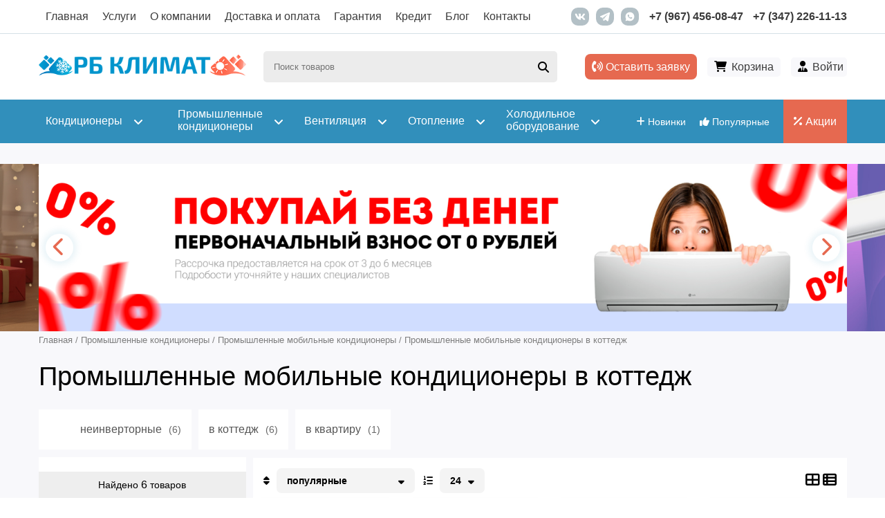

--- FILE ---
content_type: text/html; charset=utf-8
request_url: https://rbklimat.ru/promyshlennye-kondicionery/promyshlennye-mobilnye-kondicionery/v-kottedzh
body_size: 24427
content:
<!DOCTYPE html PUBLIC "-//W3C//DTD XHTML+RDFa 1.0//EN"  "http://www.w3.org/MarkUp/DTD/xhtml-rdfa-1.dtd">
<html xmlns="http://www.w3.org/1999/xhtml" xml:lang="ru" version="XHTML+RDFa 1.0" dir="ltr"
  xmlns:content="http://purl.org/rss/1.0/modules/content/"
  xmlns:dc="http://purl.org/dc/terms/"
  xmlns:foaf="http://xmlns.com/foaf/0.1/"
  xmlns:rdfs="http://www.w3.org/2000/01/rdf-schema#"
  xmlns:sioc="http://rdfs.org/sioc/ns#"
  xmlns:sioct="http://rdfs.org/sioc/types#"
  xmlns:skos="http://www.w3.org/2004/02/skos/core#"
  xmlns:xsd="http://www.w3.org/2001/XMLSchema#">

<head profile="http://www.w3.org/1999/xhtml/vocab">
	

<!-- Yandex.Metrika counter -->
<script type="text/javascript" >
   (function(m,e,t,r,i,k,a){m[i]=m[i]||function(){(m[i].a=m[i].a||[]).push(arguments)};
   m[i].l=1*new Date();
   for (var j = 0; j < document.scripts.length; j++) {if (document.scripts[j].src === r) { return; }}
   k=e.createElement(t),a=e.getElementsByTagName(t)[0],k.async=1,k.src=r,a.parentNode.insertBefore(k,a)})
   (window, document, "script", "https://mc.yandex.ru/metrika/tag.js", "ym");

   ym(43724034, "init", {
        clickmap:true,
        trackLinks:true,
        accurateTrackBounce:true,
        webvisor:true,
        trackHash:true
   });
</script>
<noscript><div><img src="https://mc.yandex.ru/watch/43724034" style="position:absolute; left:-9999px;" alt="" /></div></noscript>
<!-- /Yandex.Metrika counter -->
	
	
<!-- Global site tag (gtag.js) - Google Analytics -->
<script async src="https://www.googletagmanager.com/gtag/js?id=UA-109677467-1"></script>
<script>
  window.dataLayer = window.dataLayer || [];
  function gtag(){dataLayer.push(arguments);}
  gtag('js', new Date());

  gtag('config', 'UA-109677467-1');
	gtag('set', {'user_id': 'USER_ID'});
</script>	
	
  <meta http-equiv="Content-Type" content="text/html; charset=utf-8" />
<link rel="amphtml" href="https://rbklimat.ru/promyshlennye-kondicionery/promyshlennye-mobilnye-kondicionery/v-kottedzh?amp" />
<meta name="description" content="Ищете профессиональные мобильные кондиционеры в коттедж? ❄ У нас в «РБ Климат» вы можете купить с установкой в Уфе по доступной цене! Гарантия до 3 лет. Заходите! 🚀" />
<meta name="generator" content="Drupal 7 (http://drupal.org)" />
<link rel="canonical" href="https://rbklimat.ru/promyshlennye-kondicionery/promyshlennye-mobilnye-kondicionery/v-kottedzh" />
<link rel="shortlink" href="https://rbklimat.ru/taxonomy/term/20782" />
<meta property="og:site_name" content="РБ Климат" />
<meta property="og:type" content="product.group" />
<meta property="og:url" content="https://rbklimat.ru/promyshlennye-kondicionery/promyshlennye-mobilnye-kondicionery/v-kottedzh" />
<meta property="og:title" content="Купить Промышленные Мобильные Кондиционеры в Коттедж в Уфе с Установкой от РБ Климат" />
<meta property="og:description" content="Ищете профессиональные мобильные кондиционеры в коттедж? ❄ У нас в «РБ Климат» вы можете купить с установкой в Уфе по доступной цене! Гарантия до 3 лет. Заходите! 🚀" />
<meta property="og:image:alt" content="в коттедж от компании РБ Климат" />
<meta property="og:image:type" content="image/png" />
<meta property="og:image:width" content="795" />
<meta property="og:image:height" content="200" />
<link rel="mask-icon" href="https://rbklimat.ru/sites/default/files/favicons/favicon-svg.svg" color="#3e8fc6" />
<link rel="shortcut icon" href="https://rbklimat.ru/sites/default/files/favicons/favicon.ico" type="image/vnd.microsoft.icon" />
<link rel="icon" href="https://rbklimat.ru/sites/default/files/favicons/favicon-16x16.png" sizes="16x16" />
<link rel="icon" href="https://rbklimat.ru/sites/default/files/favicons/favicon-32x32.png" sizes="32x32" />
<link rel="icon" href="https://rbklimat.ru/sites/default/files/favicons/favicon-96x96.png" sizes="96x96" />
<link rel="icon" href="https://rbklimat.ru/sites/default/files/favicons/favicon-192x192.png" sizes="192x192" />
<link rel="apple-touch-icon" href="https://rbklimat.ru/sites/default/files/favicons/apple-touch-icon-60x60.png" />
<link rel="apple-touch-icon" href="https://rbklimat.ru/sites/default/files/favicons/apple-touch-icon-72x72.png" sizes="72x72" />
<link rel="apple-touch-icon" href="https://rbklimat.ru/sites/default/files/favicons/apple-touch-icon-76x76.png" sizes="76x76" />
<link rel="apple-touch-icon" href="https://rbklimat.ru/sites/default/files/favicons/apple-touch-icon-114x114.png" sizes="114x114" />
<link rel="apple-touch-icon" href="https://rbklimat.ru/sites/default/files/favicons/apple-touch-icon-120x120.png" sizes="120x120" />
<link rel="apple-touch-icon" href="https://rbklimat.ru/sites/default/files/favicons/apple-touch-icon-144x144.png" sizes="144x144" />
<link rel="apple-touch-icon" href="https://rbklimat.ru/sites/default/files/favicons/apple-touch-icon-152x152.png" sizes="152x152" />
<link rel="apple-touch-icon" href="https://rbklimat.ru/sites/default/files/favicons/apple-touch-icon-180x180.png" sizes="180x180" />
<link rel="apple-touch-icon-precomposed" href="https://rbklimat.ru/sites/default/files/favicons/apple-touch-icon-57x57.png" />
<link rel="apple-touch-icon-precomposed" href="https://rbklimat.ru/sites/default/files/favicons/apple-touch-icon-72x72.png" sizes="72x72" />
<link rel="apple-touch-icon-precomposed" href="https://rbklimat.ru/sites/default/files/favicons/apple-touch-icon-76x76.png" sizes="76x76" />
<link rel="apple-touch-icon-precomposed" href="https://rbklimat.ru/sites/default/files/favicons/apple-touch-icon-114x114.png" sizes="114x114" />
<link rel="apple-touch-icon-precomposed" href="https://rbklimat.ru/sites/default/files/favicons/apple-touch-icon-120x120.png" sizes="120x120" />
<link rel="apple-touch-icon-precomposed" href="https://rbklimat.ru/sites/default/files/favicons/apple-touch-icon-144x144.png" sizes="144x144" />
<link rel="apple-touch-icon-precomposed" href="https://rbklimat.ru/sites/default/files/favicons/apple-touch-icon-152x152.png" sizes="152x152" />
<link rel="apple-touch-icon-precomposed" href="https://rbklimat.ru/sites/default/files/favicons/apple-touch-icon-180x180.png" sizes="180x180" />

  <title>Купить Промышленные Мобильные Кондиционеры в Коттедж в Уфе с Установкой от РБ Климат</title>
	<meta name="viewport" content="width=device-width, initial-scale=1.0, maximum-scale=1.0, user-scalable=no" />
	  <meta http-equiv="Content-Type" content="text/html; charset=utf-8" />
  <link type="text/css" rel="stylesheet" href="https://rbklimat.ru/sites/default/files/css/css_hBTo4V7_A8smVQavk4sVDziKveStPySqwc9K3E_OeYA.css" media="all" />
<link type="text/css" rel="stylesheet" href="https://rbklimat.ru/sites/default/files/css/css_zCmOd1v5ouwLhIB4wIk3-C_MvI9IOJkqn3cRNc8ymOo.css" media="all" />
<link type="text/css" rel="stylesheet" href="https://rbklimat.ru/sites/default/files/css/css_xNxgr-A81tPk91RkFVE30csG87GGAVHhX97axCO7V-Y.css" media="all" />
<link type="text/css" rel="stylesheet" href="https://rbklimat.ru/sites/default/files/css/css_PQN_eP1nlyL2-2eNfdzoOg_SHFR1T8ZPgNlZ2aLxS9Q.css" media="all" />
<link type="text/css" rel="stylesheet" href="https://rbklimat.ru/sites/default/files/css/css_WbiezHmWtpXfh_CF4NcKYfhjSYA5VxKNZNd833P1jwI.css" media="all" />
<meta name="google-site-verification" content="KSAacBJG7OUXNq0FdSZ91Zz-__M6c3izqjJ-qDeltOw" />

</head>
<body class="html not-front not-logged-in no-sidebars page-taxonomy page-taxonomy-term page-taxonomy-term- page-taxonomy-term-20782" >
    <div id="page" class="collapsed">
	<header>
		<div class="head-top">
			<div class="container cols-nw cols-sb">
				<div class="head-top-mobile-top mobile-menu-top">
					<div class="mobile-menu-top-title"><i class="fa-solid fa-bars"></i>Меню</div>
					<div class="mobile-menu-top-close"><i class="fa-solid fa-xmark"></i></div>
				</div>
				<div class="head-navigation">
					<nav class="main-menu">
													<ul><li class="first leaf menu-218"><a href="/" title="">Главная</a></li>
<li class="leaf menu-1358"><a href="/services">Услуги</a></li>
<li class="leaf menu-877"><a href="/o-kompanii">О компании</a></li>
<li class="leaf menu-881"><a href="/dostavka-i-oplata">Доставка и оплата</a></li>
<li class="leaf menu-1022"><a href="/garantiya">Гарантия</a></li>
<li class="leaf menu-1023"><a href="/kondicionery-v-kredit-i-rassrochku">Кредит</a></li>
<li class="leaf menu-8684"><a href="/blog">Блог</a></li>
<li class="last leaf menu-884"><a href="/kontakty">Контакты</a></li>
</ul>											</nav>
				</div>
				<div class="head-contacts cols-nw">
					<div class="head-contacts-phone">
						<a href="tel:+79674560847">+7 (967) 456-08-47</a>
						<a href="tel:+73472261113">+7 (347) 226-11-13</a>
					</div>
					<div class="head-contacts-social cols-nw">
						<a href="https://vk.com/clubrbklimat"><img class="center-block" src="/sites/all/themes/rbklimat/images/ico/vk.svg" alt="РБ Климат VK"/></a>
						<a href="tg://resolve/?domain=Rbklimat_bot"><img class="center-block" src="/sites/all/themes/rbklimat/images/ico/telegram.svg" alt="РБ Климат в Telegram"/></a>
						<a href="https://wa.me/79674560847"><img class="center-block" src="/sites/all/themes/rbklimat/images/ico/whatsapp.svg" alt="РБ Климат в WhatsApp"/></a>
					</div>
				</div>
			</div>	
			<div class="head-top-mobile-left-close"></div>
		</div>
		<div class="head">
			<div class="container cols-nw cols-sb">
				<div class="logo">
					<a href="/" title="Главная">
					<img class="logo-normal" src="https://rbklimat.ru/sites/default/files/logo.png" alt="РБ Климат логотип"/>
					<img class="logo-mobile" src="/sites/default/files/logo_w.png" alt="РБ Климат логотип"/></a>
									</div>
				
				<div class="sale-btn-mobile">
					<a href="/sale"><span><i class="fa-solid fa-percent"></i> Акции</span></a>
				</div>
				
									<div id="block-smartsearch-smartsearch-block" class="block block-smartsearch section">

    
  <div class="content">
    <div class="smartS-block">
					<div class="smartS-form">
						<form action="/search" method="get" accept-charset="UTF-8">
							<div class="search-form-mobile"><i class="fa-solid fa-magnifying-glass center-block"></i></div>
							<div class="smartS-form search-widget search-text">
								<input placeholder="Поиск товаров" id="search-text" name="search_text" value="" size="30" maxlength="128" class="form-text" type="text">
								<div class="search-widget submit-button">
									<label for="submit-search"><i class="fa-solid fa-magnifying-glass center-block"></i></label>
									<input id="submit-search" name="submit-search" value="Поиск" class="form-submit" type="submit">
								</div>
							</div>					
						</form>
					</div>
					
					<div class="smartS-modal">
						<div class="smartS-modal-form">
							<form action="/search" method="get" accept-charset="UTF-8">
								<div class="smartS-form search-widget search-text">
									<input placeholder="Поиск товаров" id="search-text-modal" name="search_text" value="" size="30" maxlength="128" class="form-text" type="text">
									<div class="search-widget submit-button">
										<label for="submit-search"><i class="fa-solid fa-magnifying-glass center-block"></i></label>
										<input id="submit-search" name="submit-search" value="Поиск" class="form-submit" type="submit">
									</div>								
								</div>
								<div class="smartS-modal-close"><i class="fa-solid fa-xmark"></i></div>
							</form>						
						</div>
						<div class="smartS-modal-result">
							<div class="smartS-modal-result-loader">
								<div class="loader" id="loader-3"></div>
							</div>
							<div class="smartS-modal-result-inner">
								<div class="smartS-modal-links smartS-modal-links-popular">
									<div class="smartS-modal-result-pop-title">Популярные запросы</div>
									<div class="smartS-modal-links-inner cols">
										<div class="smartS-modal-links-col">
											<a href="/kondicionery/bytovye" title="Кондиционеры для дома">Кондиционеры для дома</a>
										</div>
										<div class="smartS-modal-links-col">
											<a href="/kondicionery/mobilnye" title="Мобильные кондиционеры">Мобильные кондиционеры</a>
										</div>
										<div class="smartS-modal-links-col">
											<a href="/kondicionery/split-sistemy-dlya-doma" title="Сплит-системы">Сплит-системы</a>
										</div>
										<div class="smartS-modal-links-col">
											<a href="/ventilyaciya/uvlazhniteli" title="Увлажнители">Увлажнители</a>
										</div>
										<div class="smartS-modal-links-col">
											<a href="/ventilyaciya/pritochno-vytyazhnaya-sistema" title="Приточно-вытяжные системы">Приточно-вытяжные системы</a>
										</div>
										<div class="smartS-modal-links-col">
											<a href="/otoplenie/teplovye-zavesy" title="Тепловые завесы">Тепловые завесы</a>
										</div>
										<div class="smartS-modal-links-col">
											<a href="/otoplenie/infrakrasnye-obogrevateli" title="Инфракрасные обогреватели">Инфракрасные обогреватели</a>
										</div>
										<div class="smartS-modal-links-col">
											<a href="/otoplenie/bytovye-obogrevateli" title="Бытовые обогреватели">Бытовые обогреватели</a>
										</div>
									</div>									
								</div>
								
								<div class="smartS-modal-links smartS-modal-links-result">									
									<div class="smartS-modal-links-inner cols"></div>
								</div>
								
								<div class="smartS-modal-results">
								</div>
								
							</div>
							
						</div>
					</div>
				</div>  </div>
</div>												<div class="head-links">
					<a id="zayavka" href="#"><i class="fa-solid fa-phone-volume"></i> Оставить заявку</a>
				</div>	
								<div class="cart-block">
					<div id="block-dc-ajax-add-cart-ajax-shopping-cart-teaser" class="block block-dc-ajax-add-cart section">

    
  <div class="content">
    <div class="ajax-shopping-cart-teaser"><div class="cart-block-image cart-block-image-empty"><i class="fa fa-shopping-cart" aria-hidden="true"></i></div>
<div class="cart-block-product cart-block-empty">
	<div class="cart-block-product-total "><a href="/cart">Корзина</a></div>
</div>

</div>  </div>
</div>				</div>
								
				<div class="user-block cols-nw">
					<div class="user-block-ico"><i class="fa-solid fa-user-tie"></i></div>
										<div class="user-block-login">
						<a class="user-block-a" href="/user">Войти</a>
					</div>
									</div>
				
			</div>			
		</div>
		<nav class="catalog-nav">
			<div class="container cols-nw cols-sb">
				<div class="head-top-mobile-top mobile-menu-top">
					<div class="mobile-menu-top-title"><i class="fa-solid fa-chart-simple"></i>Каталог</div>
					<div class="mobile-menu-top-close"><i class="fa-solid fa-xmark"></i></div>
				</div>
				<div class="catalog-ad">
					<a href="/new-products"><span><i class="fa-solid fa-plus"></i> Новинки</span></a>
					<a href="/top-products"><span><i class="fa-solid fa-thumbs-up"></i> Популярные</span></a>
					<a class="catalog-ad-sale" href="/sale"><span><i class="fa-solid fa-percent"></i> Акции</span></a>
				</div>
				<div class="catalog-menu"><ul class="menu"><li class="first expanded menu-8158"><a href="/kondicionery" title="Кондиционеры"><i class="fa-solid fa-angles-left transition"></i> <span class="catalog-menu-a">Кондиционеры</span> <i class="fa-solid fa-angle-down disclosure"></i></a><ul class="menu"><li class="first collapsed menu-8159"><a href="/kondicionery/bytovye" title="Кондиционеры для дома"><span class="catalog-menu-a">Кондиционеры для дома</span></a><span class='catalog-menu-c'></span></li>
<li class="collapsed menu-8160"><a href="/kondicionery/kanalnye" title="Канальные кондиционеры"><span class="catalog-menu-a">Канальные кондиционеры</span></a><span class='catalog-menu-c'></span></li>
<li class="collapsed menu-8161"><a href="/kondicionery/kassetnye" title="Кассетные кондиционеры"><span class="catalog-menu-a">Кассетные кондиционеры</span></a><span class='catalog-menu-c'></span></li>
<li class="collapsed menu-8162"><a href="/kondicionery/mobilnye" title="Мобильные кондиционеры"><span class="catalog-menu-a">Мобильные кондиционеры</span></a><span class='catalog-menu-c'></span></li>
<li class="collapsed menu-8163"><a href="/kondicionery/multisplit-sistemy" title="Мультисплит системы"><span class="catalog-menu-a">Мультисплит системы</span></a><span class='catalog-menu-c'></span></li>
<li class="collapsed menu-8164"><a href="/kondicionery/kolonnye" title="Колонные кондиционеры"><span class="catalog-menu-a">Колонные кондиционеры</span></a><span class='catalog-menu-c'></span></li>
<li class="collapsed menu-8165"><a href="/kondicionery/napolno-potolochnye" title="Напольно-потолочные кондиционеры"><span class="catalog-menu-a">Напольно-потолочные кондиционеры</span></a><span class='catalog-menu-c'></span></li>
<li class="collapsed menu-8166"><a href="/kondicionery/okonnye" title="Оконные кондиционеры"><span class="catalog-menu-a">Оконные кондиционеры</span></a><span class='catalog-menu-c'></span></li>
<li class="last collapsed menu-8167"><a href="/kondicionery/aksessuary" title="Аксессуары"><span class="catalog-menu-a">Аксессуары</span></a><span class='catalog-menu-c'></span></li>
</ul><span class='catalog-menu-c'></span></li>
<li class="expanded menu-8259"><a href="/promyshlennye-kondicionery" title="Промышленные кондиционеры"><i class="fa-solid fa-angles-left transition"></i> <span class="catalog-menu-a">Промышленные кондиционеры</span> <i class="fa-solid fa-angle-down disclosure"></i></a><ul class="menu"><li class="first collapsed menu-8260"><a href="/promyshlennye-kondicionery/precizionnye-kondicionery" title="Прецизионные кондиционеры"><span class="catalog-menu-a">Прецизионные кондиционеры</span></a><span class='catalog-menu-c'></span></li>
<li class="collapsed menu-8261"><a href="/promyshlennye-kondicionery/chillery-i-kkb" title="Чиллеры и ККБ"><span class="catalog-menu-a">Чиллеры и ККБ</span></a><span class='catalog-menu-c'></span></li>
<li class="collapsed menu-8262"><a href="/promyshlennye-kondicionery/fankoyly" title="Фанкойлы"><span class="catalog-menu-a">Фанкойлы</span></a><span class='catalog-menu-c'></span></li>
<li class="collapsed menu-8263"><a href="/promyshlennye-kondicionery/kryshnye-kondicionery" title="Крышные кондиционеры"><span class="catalog-menu-a">Крышные кондиционеры</span></a><span class='catalog-menu-c'></span></li>
<li class="collapsed menu-8264"><a href="/promyshlennye-kondicionery/multizonalnye-vrv-i-vrf-sistemy" title="Мультизональные VRV и VRF системы"><span class="catalog-menu-a">Мультизональные VRV и VRF системы</span></a><span class='catalog-menu-c'></span></li>
<li class="last collapsed menu-8265"><a href="/promyshlennye-kondicionery/promyshlennye-mobilnye-kondicionery" title="Промышленные мобильные кондиционеры"><span class="catalog-menu-a">Промышленные мобильные кондиционеры</span></a><span class='catalog-menu-c'></span></li>
</ul><span class='catalog-menu-c'></span></li>
<li class="expanded menu-8315"><a href="/ventilyaciya" title="Вентиляция"><i class="fa-solid fa-angles-left transition"></i> <span class="catalog-menu-a">Вентиляция</span> <i class="fa-solid fa-angle-down disclosure"></i></a><ul class="menu"><li class="first collapsed menu-8316"><a href="/ventilyaciya/ventilyatory" title="Вентиляторы"><span class="catalog-menu-a">Вентиляторы</span></a><span class='catalog-menu-c'></span></li>
<li class="collapsed menu-8317"><a href="/ventilyaciya/bytovaya-ventilyaciya" title="Бытовая вентиляция"><span class="catalog-menu-a">Бытовая вентиляция</span></a><span class='catalog-menu-c'></span></li>
<li class="collapsed menu-8318"><a href="/ventilyaciya/pritochnaya" title="Приточная"><span class="catalog-menu-a">Приточная</span></a><span class='catalog-menu-c'></span></li>
<li class="collapsed menu-8319"><a href="/ventilyaciya/pritochno-vytyazhnaya-sistema" title="Приточно-вытяжная система"><span class="catalog-menu-a">Приточно-вытяжная система</span></a><span class='catalog-menu-c'></span></li>
<li class="collapsed menu-8320"><a href="/ventilyaciya/uvlazhniteli" title="Увлажнители"><span class="catalog-menu-a">Увлажнители</span></a><span class='catalog-menu-c'></span></li>
<li class="last collapsed menu-8321"><a href="/ventilyaciya/osushiteli-vozduha" title="Осушители воздуха"><span class="catalog-menu-a">Осушители воздуха</span></a><span class='catalog-menu-c'></span></li>
</ul><span class='catalog-menu-c'></span></li>
<li class="expanded menu-8346"><a href="/otoplenie" title="Отопление"><i class="fa-solid fa-angles-left transition"></i> <span class="catalog-menu-a">Отопление</span> <i class="fa-solid fa-angle-down disclosure"></i></a><ul class="menu"><li class="first collapsed menu-8350"><a href="/otoplenie/bytovye-obogrevateli" title="Бытовые обогреватели"><span class="catalog-menu-a">Бытовые обогреватели</span></a><span class='catalog-menu-c'></span></li>
<li class="collapsed menu-8352"><a href="/otoplenie/vodonagrevateli" title="Водонагреватели"><span class="catalog-menu-a">Водонагреватели</span></a><span class='catalog-menu-c'></span></li>
<li class="collapsed menu-8353"><a href="/otoplenie/gazovye-kolonki" title="Газовые колонки"><span class="catalog-menu-a">Газовые колонки</span></a><span class='catalog-menu-c'></span></li>
<li class="collapsed menu-8351"><a href="/otoplenie/infrakrasnye-obogrevateli" title="Инфракрасные обогреватели"><span class="catalog-menu-a">Инфракрасные обогреватели</span></a><span class='catalog-menu-c'></span></li>
<li class="collapsed menu-8349"><a href="/otoplenie/teploventilyatory" title="Тепловентиляторы"><span class="catalog-menu-a">Тепловентиляторы</span></a><span class='catalog-menu-c'></span></li>
<li class="collapsed menu-8348"><a href="/otoplenie/teplovye-zavesy" title="Тепловые завесы"><span class="catalog-menu-a">Тепловые завесы</span></a><span class='catalog-menu-c'></span></li>
<li class="last collapsed menu-8347"><a href="/otoplenie/teplovye-pushki" title="Тепловые пушки"><span class="catalog-menu-a">Тепловые пушки</span></a><span class='catalog-menu-c'></span></li>
</ul><span class='catalog-menu-c'></span></li>
<li class="last expanded menu-8378"><a href="/holodilnoe-oborudovanie" title="Холодильное оборудование"><i class="fa-solid fa-angles-left transition"></i> <span class="catalog-menu-a">Холодильное оборудование</span> <i class="fa-solid fa-angle-down disclosure"></i></a><ul class="menu"><li class="first collapsed menu-8379"><a href="/holodilnoe-oborudovanie/vitriny-holodilnye" title="Витрины холодильные"><span class="catalog-menu-a">Витрины холодильные</span></a><span class='catalog-menu-c'></span></li>
<li class="collapsed menu-8380"><a href="/holodilnoe-oborudovanie/kamery-holodilnye" title="Камеры холодильные"><span class="catalog-menu-a">Камеры холодильные</span></a><span class='catalog-menu-c'></span></li>
<li class="collapsed menu-8381"><a href="/holodilnoe-oborudovanie/lari-morozilnye" title="Лари морозильные"><span class="catalog-menu-a">Лари морозильные</span></a><span class='catalog-menu-c'></span></li>
<li class="collapsed menu-8383"><a href="/holodilnoe-oborudovanie/monobloki-holodilnye" title="Моноблоки холодильные"><span class="catalog-menu-a">Моноблоки холодильные</span></a><span class='catalog-menu-c'></span></li>
<li class="last collapsed menu-8382"><a href="/holodilnoe-oborudovanie/split-sistemy-holodilnye" title="Сплит-системы холодильные"><span class="catalog-menu-a">Сплит-системы холодильные</span></a><span class='catalog-menu-c'></span></li>
</ul><span class='catalog-menu-c'></span></li>
</ul></div>
				
				<div class="catalog-stick-info">
					<a href="tel:+79674560847"><i class="fa-solid fa-phone"></i> +7 (967) 456-08-47</a>
					<a id="zayavka" href="#"><i class="fa-solid fa-phone-volume"></i> Оставить заявку</a>
				</div>
			</div>	
			<div class="head-top-mobile-left-close"></div>
		</nav>
	</header>
	
		<div class="region region-1 region-bg">
		<div class="container"><div id="block-views-slide-block-1" class="block block-views section">

    
  <div class="content">
    <div class="view view-slide view-id-slide view-display-id-block_1 slides view-dom-id-e68d28631c5145e91972a493a3ae2d46">
        
  
  
          <div class="slide-col">
      
          <a href="https://rbklimat.ru/pravila-provedeniya-i-usloviya-uchastiya-v-akcii-novogodnie-podarki"><img class="slide-image" src="/sites/default/files/styles/slider_image/public/slide/novogodnyaya-akciya-2026-50518.png?itok=SiJz62fn" alt="Новогодняя акция 2026" title="Новогодняя акция 2026"/>
<img class="slide-image-mobile" src="/sites/default/files/styles/slider_image_2/public/slide/novogodnyaya-akciya-2026-mobile-50519.png?itok=I3B-b16s" alt="Новогодняя акция 2026" title="Новогодняя акция 2026"/></a>    </div>
  <div class="slide-col">
      
          <img class="slide-image" src="/sites/default/files/styles/slider_image/public/slide/rassrochka-35517.png?itok=JFI4dn10" alt="Рассрочка" title="Рассрочка"/>
<img class="slide-image-mobile" src="/sites/default/files/styles/slider_image_2/public/slide/rassrochka-mobile-35518.png?itok=1pO-dOz_" alt="Рассрочка" title="Рассрочка"/>    </div>
  <div class="slide-col">
      
          <img class="slide-image" src="/sites/default/files/styles/slider_image/public/slide/skidka-5-pensioneram-new-34245.png?itok=GLbmSF6l" alt="Скидка 5% пенсионерам NEW" title="Скидка 5% пенсионерам NEW"/>
<img class="slide-image-mobile" src="/sites/default/files/styles/slider_image_2/public/slide/skidka-5-pensioneram-new-mobile-34246.png?itok=fDe5QZYs" alt="Скидка 5% пенсионерам NEW" title="Скидка 5% пенсионерам NEW"/>    </div>
  <div class="slide-col">
      
          <img class="slide-image" src="/sites/default/files/styles/slider_image/public/slide/besplatnaya-dostavka-33933.png?itok=pwZSf8JJ" alt="Бесплатная доставка" title="Бесплатная доставка"/>
<img class="slide-image-mobile" src="/sites/default/files/styles/slider_image_2/public/slide/besplatnaya-dostavka-mobile-33934.jpg?itok=ZCXMMXza" alt="Бесплатная доставка" title="Бесплатная доставка"/>    </div>
  
  
  
  

  
  
</div>  </div>
</div></div>
	</div>
			
		<div class="main-content">
				<div class="page-title container">
							<div id="breadcrumb"><h2 class="element-invisible">Вы здесь</h2><ol class="breadcrumb" itemscope itemtype="http://schema.org/BreadcrumbList"><li class="inline odd first" itemprop="itemListElement" itemscope itemtype="http://schema.org/ListItem"><a href="https://rbklimat.ru/" itemprop="item"><span itemprop="name">Главная</span></a><meta itemprop="position" content="1"></li> <span class="delimiter">/</span> <li class="inline even" itemprop="itemListElement" itemscope itemtype="http://schema.org/ListItem"><a href="https://rbklimat.ru/promyshlennye-kondicionery" itemprop="item"><span itemprop="name">Промышленные кондиционеры</span></a><meta itemprop="position" content="2"></li> <span class="delimiter">/</span> <li class="inline odd" itemprop="itemListElement" itemscope itemtype="http://schema.org/ListItem"><a href="https://rbklimat.ru/promyshlennye-kondicionery/promyshlennye-mobilnye-kondicionery" itemprop="item"><span itemprop="name">Промышленные мобильные кондиционеры</span></a><meta itemprop="position" content="3"></li> <span class="delimiter">/</span> <li class="inline even last" itemprop="itemListElement" itemscope itemtype="http://schema.org/ListItem"><span itemprop="name">Промышленные мобильные кондиционеры в коттедж</span><meta itemprop="position" content="4"></li></ol></div>
									<h1 class="page-title">Промышленные мобильные кондиционеры в коттедж</h1>		</div>
            
         		
		
				<div class="tab-container container">
								</div>
				
		
				<div class="top_content">
			<div class="container"><div id="block-facetapi-mxkzfkzfjztfqvklpo5hsgatvxvh1eqs" class="block block-facetapi block--ajax_facets section">

    
  <div class="content">
    <div id="facetapi-facet-search-apiindex-cond-block-field-field-plit-tags-wrapper"><div class="item-list"><ul class="facetapi-facetapi-ajax-checkboxes3 facetapi-facet-field-field-plit-tags" id="facetapi-facet-search-apiindex-cond-block-field-field-plit-tags"><li class="first"><div class="form-item form-type-checkbox form-item-field-field-plit-tags">
 <input class="facet-multiselect-checkbox form-checkbox" data-facet-value="18387" data-facet-name="field_field_plit_tags" data-raw-facet-name="field_field_plit_tags" type="checkbox" id="facetapi-ajax-checkboxes3-field-field-plit-tags-18387" name="field_field_plit_tags" value="1" />  <label class="option" for="facetapi-ajax-checkboxes3-field-field-plit-tags-18387"><a href="/promyshlennye-kondicionery/promyshlennye-mobilnye-kondicionery/neinvertornye" title="Промышленные мобильные кондиционеры неинверторные" class="facet-multiselect-checkbox-a 6666666666666666666666">неинверторные<span class="facet-count-d">(6)</span></a> </label>

</div>
</li>
<li class=""><div class="form-item form-type-checkbox form-item-field-field-plit-tags">
 <input class="facet-multiselect-checkbox form-checkbox" data-facet-value="18389" data-facet-name="field_field_plit_tags" data-raw-facet-name="field_field_plit_tags" type="checkbox" id="facetapi-ajax-checkboxes3-field-field-plit-tags-18389" name="field_field_plit_tags" value="1" />  <label class="option" for="facetapi-ajax-checkboxes3-field-field-plit-tags-18389"><a href="/promyshlennye-kondicionery/promyshlennye-mobilnye-kondicionery/v-kottedzh" title="Промышленные мобильные кондиционеры в коттедж" class="facet-multiselect-checkbox-a 6666666666666666666666">в коттедж<span class="facet-count-d">(6)</span></a> </label>

</div>
</li>
<li class="last"><div class="form-item form-type-checkbox form-item-field-field-plit-tags">
 <input class="facet-multiselect-checkbox form-checkbox" data-facet-value="18388" data-facet-name="field_field_plit_tags" data-raw-facet-name="field_field_plit_tags" type="checkbox" id="facetapi-ajax-checkboxes3-field-field-plit-tags-18388" name="field_field_plit_tags" value="1" />  <label class="option" for="facetapi-ajax-checkboxes3-field-field-plit-tags-18388"><a href="/promyshlennye-kondicionery/promyshlennye-mobilnye-kondicionery/v-kvartiru" title="Промышленные мобильные кондиционеры в квартиру" class="facet-multiselect-checkbox-a 6666666666666666666666">в квартиру<span class="facet-count-d">(1)</span></a> </label>

</div>
</li>
</ul></div></div>  </div>
</div></div>
		</div>
				
		<div class="container cols-nw">
							<aside class="left-side col-pp-3">
					<div class="left-side-inner">
						<div class="left-side-mobile-top mobile-menu-top">
							<div class="mobile-menu-top-title"><i class="fa-solid fa-filter"></i>Фильтры</div>
							<div class="mobile-menu-top-close"><i class="fa-solid fa-xmark"></i></div>
						</div>
												<div class="left-side-block left-side-top"><div id="block-facetapi-d80jncerkmcxd6nhbeqcqcgnawnnijc4" class="block block-facetapi block--ajax_facets section">

    <div class="title-fasets">Каталог</div>
  
  <div class="content">
    <div class="ajax-facets-empty-behavior facet-wrapper-ajax-checkboxes facetapi-facet-search-apiindex-cond-block-field-catalog" id="facetapi-facet-search-apiindex-cond-block-field-catalog-wrapper"></div>  </div>
</div><div id="block-facetapi-b5tkclrrso2ppzwd1h1ehwahn3jh58uv" class="block block-facetapi block--ajax_facets section">

    <div class="title-fasets">Цена</div>
  
  <div class="content">
    <div id="facetapi-facet-search-apiindex-cond-block-field-f-price-wrapper"><div class="item-list"><ul class="facetapi-facetapi-ajax-checkboxes2 facetapi-facet-field-f-price" id="facetapi-facet-search-apiindex-cond-block-field-f-price"><li class="first"><div class="form-item form-type-checkbox form-item-field-f-price">
 <input class="facet-multiselect-checkbox form-checkbox" data-facet-value="147" data-facet-name="field_f_price" data-raw-facet-name="field_f_price" type="checkbox" id="facetapi-ajax-checkboxes2-field-f-price-147" name="field_f_price" value="1" />  <label class="option" for="facetapi-ajax-checkboxes2-field-f-price-147"><a href="/promyshlennye-kondicionery/promyshlennye-mobilnye-kondicionery/150-000-300-000-r" title="Промышленные мобильные кондиционеры по цене от 150 000 до 300 000 рублей" class="facet-multiselect-checkbox-a">150 000 - 300 000 Р<span class="facet-count-d">(4)</span></a> </label>

</div>
</li>
<li class=""><div class="form-item form-type-checkbox form-item-field-f-price">
 <input class="facet-multiselect-checkbox form-checkbox" data-facet-value="148" data-facet-name="field_f_price" data-raw-facet-name="field_f_price" type="checkbox" id="facetapi-ajax-checkboxes2-field-f-price-148" name="field_f_price" value="1" />  <label class="option" for="facetapi-ajax-checkboxes2-field-f-price-148"><a href="/promyshlennye-kondicionery/promyshlennye-mobilnye-kondicionery/300-000-500-000-r" title="Промышленные мобильные кондиционеры по цене от 300 000 до 500 000 рублей" class="facet-multiselect-checkbox-a">300 000 - 500 000 Р<span class="facet-count-d">(1)</span></a> </label>

</div>
</li>
<li class="last"><div class="form-item form-type-checkbox form-item-field-f-price">
 <input class="facet-multiselect-checkbox form-checkbox" data-facet-value="1008" data-facet-name="field_f_price" data-raw-facet-name="field_f_price" type="checkbox" id="facetapi-ajax-checkboxes2-field-f-price-1008" name="field_f_price" value="1" />  <label class="option" for="facetapi-ajax-checkboxes2-field-f-price-1008"><a href="/promyshlennye-kondicionery/promyshlennye-mobilnye-kondicionery/po-zaprosu" title="Промышленные мобильные кондиционеры по цене По запросу" class="facet-multiselect-checkbox-a">По запросу<span class="facet-count-d">(1)</span></a> </label>

</div>
</li>
</ul></div></div>  </div>
</div><div id="block-facetapi-s51kf2xkac4bm3fxxr6whxvsmp9kgpr5" class="block block-facetapi block--ajax_facets section">

    <div class="title-fasets">Производитель</div>
  
  <div class="content">
    <div id="facetapi-facet-search-apiindex-cond-block-field-proizvoditel-wrapper"><div class="item-list"><ul class="facetapi-facetapi-ajax-checkboxes3 facetapi-facet-field-proizvoditel" id="facetapi-facet-search-apiindex-cond-block-field-proizvoditel"><li class="first"><div class="form-item form-type-checkbox form-item-field-proizvoditel">
 <input class="facet-multiselect-checkbox form-checkbox" data-facet-value="14" data-facet-name="field_proizvoditel" data-raw-facet-name="field_proizvoditel" type="checkbox" id="facetapi-ajax-checkboxes3-field-proizvoditel-14" name="field_proizvoditel" value="1" />  <label class="option" for="facetapi-ajax-checkboxes3-field-proizvoditel-14"><a href="/promyshlennye-kondicionery/promyshlennye-mobilnye-kondicionery/ballu" title="Промышленные мобильные кондиционеры Ballu" class="facet-multiselect-checkbox-a 6666666666666666666666">Ballu<span class="facet-count-d">(2)</span></a> </label>

</div>
</li>
<li class="last"><div class="form-item form-type-checkbox form-item-field-proizvoditel">
 <input class="facet-multiselect-checkbox form-checkbox" data-facet-value="196" data-facet-name="field_proizvoditel" data-raw-facet-name="field_proizvoditel" type="checkbox" id="facetapi-ajax-checkboxes3-field-proizvoditel-196" name="field_proizvoditel" value="1" />  <label class="option" for="facetapi-ajax-checkboxes3-field-proizvoditel-196"><a href="/promyshlennye-kondicionery/promyshlennye-mobilnye-kondicionery/weltem" title="Промышленные мобильные кондиционеры Weltem" class="facet-multiselect-checkbox-a 6666666666666666666666">Weltem<span class="facet-count-d">(4)</span></a> </label>

</div>
</li>
</ul></div></div>  </div>
</div></div>					
																		<div class="left-side-block left-side-center"><div id="block-facetapi-cqxrb1ddtfg0iqdyq0gga0wmcr21bxtx" class="block block-facetapi block--ajax_facets section">

    <div class="title-fasets">Тип Чиллера</div>
  
  <div class="content">
    <div class="ajax-facets-empty-behavior facet-wrapper-ajax-checkboxes facetapi-facet-search-apiindex-cond-block-field-f-tip-chilera" id="facetapi-facet-search-apiindex-cond-block-field-f-tip-chilera-wrapper"></div>  </div>
</div><div id="block-facetapi-tvvp82ylws14tu048yn2ncxaudgjgpfe" class="block block-facetapi block--ajax_facets section">

    <div class="title-fasets">Тип VRV и VRF системы</div>
  
  <div class="content">
    <div class="ajax-facets-empty-behavior facet-wrapper-ajax-checkboxes facetapi-facet-search-apiindex-cond-block-field-f-tip-vrv-vrf-" id="facetapi-facet-search-apiindex-cond-block-field-f-tip-vrv-vrf--wrapper"></div>  </div>
</div><div id="block-facetapi-bj0mcu0mblm64tzzjgvw67nbsvc6nven" class="block block-facetapi block--ajax_facets section">

    <div class="title-fasets">Тип Фанкойла</div>
  
  <div class="content">
    <div class="ajax-facets-empty-behavior facet-wrapper-ajax-checkboxes facetapi-facet-search-apiindex-cond-block-field-f-tip-fankola" id="facetapi-facet-search-apiindex-cond-block-field-f-tip-fankola-wrapper"></div>  </div>
</div><div id="block-facetapi-x01rckojzitr3lu525g73f91ayo03mmf" class="block block-facetapi block--ajax_facets section">

    <div class="title-fasets">Тип Камина</div>
  
  <div class="content">
    <div class="ajax-facets-empty-behavior facet-wrapper-ajax-checkboxes facetapi-facet-search-apiindex-cond-block-field-f-o-tip-kamina" id="facetapi-facet-search-apiindex-cond-block-field-f-o-tip-kamina-wrapper"></div>  </div>
</div><div id="block-facetapi-unwfsiktnfrobi3yaagsst1tg01a4b96" class="block block-facetapi block--ajax_facets section">

    <div class="title-fasets">Тип электрокамина</div>
  
  <div class="content">
    <div class="ajax-facets-empty-behavior facet-wrapper-ajax-checkboxes facetapi-facet-search-apiindex-cond-block-field-f-o-tip-elektokamin" id="facetapi-facet-search-apiindex-cond-block-field-f-o-tip-elektokamin-wrapper"></div>  </div>
</div><div id="block-facetapi-kvyo5qiovc48ubl3ne7ij48nif4zgeqt" class="block block-facetapi block--ajax_facets section">

    <div class="title-fasets">Тип Биокамины</div>
  
  <div class="content">
    <div class="ajax-facets-empty-behavior facet-wrapper-ajax-checkboxes facetapi-facet-search-apiindex-cond-block-field-f-o-tip-biokamin" id="facetapi-facet-search-apiindex-cond-block-field-f-o-tip-biokamin-wrapper"></div>  </div>
</div><div id="block-facetapi-enafgut5pyk7mf4w14o6i3dcx7muthth" class="block block-facetapi block--ajax_facets section">

    <div class="title-fasets">Тип Дровяные камины</div>
  
  <div class="content">
    <div class="ajax-facets-empty-behavior facet-wrapper-ajax-checkboxes facetapi-facet-search-apiindex-cond-block-field-f-o-tip-drov-kamin" id="facetapi-facet-search-apiindex-cond-block-field-f-o-tip-drov-kamin-wrapper"></div>  </div>
</div><div id="block-facetapi-8mgjemgcyorovw4jk3wwinjy59gztvxb" class="block block-facetapi block--ajax_facets section">

    <div class="title-fasets">Тип обогревателя</div>
  
  <div class="content">
    <div class="ajax-facets-empty-behavior facet-wrapper-ajax-checkboxes facetapi-facet-search-apiindex-cond-block-field-f-o-tip-obogrev" id="facetapi-facet-search-apiindex-cond-block-field-f-o-tip-obogrev-wrapper"></div>  </div>
</div><div id="block-facetapi-mv6i1cz1vzd9hcoctbl80qep2ww4xv0s" class="block block-facetapi block--ajax_facets section">

    <div class="title-fasets">Тип</div>
  
  <div class="content">
    <div class="ajax-facets-empty-behavior facet-wrapper-ajax-checkboxes facetapi-facet-search-apiindex-cond-block-field-f-z-tip-vitriny" id="facetapi-facet-search-apiindex-cond-block-field-f-z-tip-vitriny-wrapper"></div>  </div>
</div><div id="block-facetapi-m5gib3dpc34acepgb0ynzgxgp67chpvk" class="block block-facetapi block--ajax_facets section">

    <div class="title-fasets">Площадь помещения</div>
  
  <div class="content">
    <div id="facetapi-facet-search-apiindex-cond-block-field-ploshady-20-10-wrapper"><div class="item-list"><ul class="facetapi-facetapi-ajax-checkboxes2 facetapi-facet-field-ploshady-20-10" id="facetapi-facet-search-apiindex-cond-block-field-ploshady-20-10"><li class="first"><div class="form-item form-type-checkbox form-item-field-ploshady-20-10">
 <input class="facet-multiselect-checkbox form-checkbox" data-facet-value="242" data-facet-name="field_ploshady_20_10" data-raw-facet-name="field_ploshady_20_10" type="checkbox" id="facetapi-ajax-checkboxes2-field-ploshady-20-10-242" name="field_ploshady_20_10" value="1" />  <label class="option" for="facetapi-ajax-checkboxes2-field-ploshady-20-10-242"><a href="/promyshlennye-kondicionery/promyshlennye-mobilnye-kondicionery/28-37-m2" title="Промышленные мобильные кондиционеры для площади 28-37 м²" class="facet-multiselect-checkbox-a">28-37 м²<span class="facet-count-d">(1)</span></a> </label>

</div>
</li>
<li class=""><div class="form-item form-type-checkbox form-item-field-ploshady-20-10">
 <input class="facet-multiselect-checkbox form-checkbox" data-facet-value="29" data-facet-name="field_ploshady_20_10" data-raw-facet-name="field_ploshady_20_10" type="checkbox" id="facetapi-ajax-checkboxes2-field-ploshady-20-10-29" name="field_ploshady_20_10" value="1" />  <label class="option" for="facetapi-ajax-checkboxes2-field-ploshady-20-10-29"><a href="/promyshlennye-kondicionery/promyshlennye-mobilnye-kondicionery/40-56-m2" title="Промышленные мобильные кондиционеры для площади 40-56 м²" class="facet-multiselect-checkbox-a">40-56 м²<span class="facet-count-d">(3)</span></a> </label>

</div>
</li>
<li class=""><div class="form-item form-type-checkbox form-item-field-ploshady-20-10">
 <input class="facet-multiselect-checkbox form-checkbox" data-facet-value="30" data-facet-name="field_ploshady_20_10" data-raw-facet-name="field_ploshady_20_10" type="checkbox" id="facetapi-ajax-checkboxes2-field-ploshady-20-10-30" name="field_ploshady_20_10" value="1" />  <label class="option" for="facetapi-ajax-checkboxes2-field-ploshady-20-10-30"><a href="/promyshlennye-kondicionery/promyshlennye-mobilnye-kondicionery/58-65-m2" title="Промышленные мобильные кондиционеры для площади 58-65 м²" class="facet-multiselect-checkbox-a">58-65 м²<span class="facet-count-d">(1)</span></a> </label>

</div>
</li>
<li class="last"><div class="form-item form-type-checkbox form-item-field-ploshady-20-10">
 <input class="facet-multiselect-checkbox form-checkbox" data-facet-value="31" data-facet-name="field_ploshady_20_10" data-raw-facet-name="field_ploshady_20_10" type="checkbox" id="facetapi-ajax-checkboxes2-field-ploshady-20-10-31" name="field_ploshady_20_10" value="1" />  <label class="option" for="facetapi-ajax-checkboxes2-field-ploshady-20-10-31"><a href="/promyshlennye-kondicionery/promyshlennye-mobilnye-kondicionery/68-72-m2" title="Промышленные мобильные кондиционеры для площади 68-72 м²" class="facet-multiselect-checkbox-a">68-72 м²<span class="facet-count-d">(1)</span></a> </label>

</div>
</li>
</ul></div></div>  </div>
</div><div id="block-facetapi-kql2wo5p1qgmz2komruo2rnzl2d7j5o1" class="block block-facetapi block--ajax_facets section">

    <div class="title-fasets">Мощность охлаждения</div>
  
  <div class="content">
    <div id="facetapi-facet-search-apiindex-cond-block-field-moshchnost-2-10-wrapper"><div class="item-list"><ul class="facetapi-facetapi-ajax-checkboxes2 facetapi-facet-field-moshchnost-2-10" id="facetapi-facet-search-apiindex-cond-block-field-moshchnost-2-10"><li class="first"><div class="form-item form-type-checkbox form-item-field-moshchnost-2-10">
 <input class="facet-multiselect-checkbox form-checkbox" data-facet-value="36" data-facet-name="field_moshchnost_2_10" data-raw-facet-name="field_moshchnost_2_10" type="checkbox" id="facetapi-ajax-checkboxes2-field-moshchnost-2-10-36" name="field_moshchnost_2_10" value="1" />  <label class="option" for="facetapi-ajax-checkboxes2-field-moshchnost-2-10-36"><a href="/promyshlennye-kondicionery/promyshlennye-mobilnye-kondicionery/moshchnost-ohlazhdeniya-35-kvt" title="Промышленные мобильные кондиционеры мощностью охлаждения 3,5 кВт" class="facet-multiselect-checkbox-a">3,5 кВт<span class="facet-count-d">(1)</span></a> </label>

</div>
</li>
<li class=""><div class="form-item form-type-checkbox form-item-field-moshchnost-2-10">
 <input class="facet-multiselect-checkbox form-checkbox" data-facet-value="37" data-facet-name="field_moshchnost_2_10" data-raw-facet-name="field_moshchnost_2_10" type="checkbox" id="facetapi-ajax-checkboxes2-field-moshchnost-2-10-37" name="field_moshchnost_2_10" value="1" />  <label class="option" for="facetapi-ajax-checkboxes2-field-moshchnost-2-10-37"><a href="/promyshlennye-kondicionery/promyshlennye-mobilnye-kondicionery/moshchnost-ohlazhdeniya-4-kvt" title="Промышленные мобильные кондиционеры мощностью охлаждения 4 кВт" class="facet-multiselect-checkbox-a">4 кВт<span class="facet-count-d">(1)</span></a> </label>

</div>
</li>
<li class=""><div class="form-item form-type-checkbox form-item-field-moshchnost-2-10">
 <input class="facet-multiselect-checkbox form-checkbox" data-facet-value="38" data-facet-name="field_moshchnost_2_10" data-raw-facet-name="field_moshchnost_2_10" type="checkbox" id="facetapi-ajax-checkboxes2-field-moshchnost-2-10-38" name="field_moshchnost_2_10" value="1" />  <label class="option" for="facetapi-ajax-checkboxes2-field-moshchnost-2-10-38"><a href="/promyshlennye-kondicionery/promyshlennye-mobilnye-kondicionery/moshchnost-ohlazhdeniya-5-kvt" title="Промышленные мобильные кондиционеры мощностью охлаждения 5 кВт" class="facet-multiselect-checkbox-a">5 кВт<span class="facet-count-d">(1)</span></a> </label>

</div>
</li>
<li class=""><div class="form-item form-type-checkbox form-item-field-moshchnost-2-10">
 <input class="facet-multiselect-checkbox form-checkbox" data-facet-value="39" data-facet-name="field_moshchnost_2_10" data-raw-facet-name="field_moshchnost_2_10" type="checkbox" id="facetapi-ajax-checkboxes2-field-moshchnost-2-10-39" name="field_moshchnost_2_10" value="1" />  <label class="option" for="facetapi-ajax-checkboxes2-field-moshchnost-2-10-39"><a href="/promyshlennye-kondicionery/promyshlennye-mobilnye-kondicionery/moshchnost-ohlazhdeniya-6-kvt" title="Промышленные мобильные кондиционеры мощностью охлаждения 6 кВт" class="facet-multiselect-checkbox-a">6 кВт<span class="facet-count-d">(1)</span></a> </label>

</div>
</li>
<li class="last"><div class="form-item form-type-checkbox form-item-field-moshchnost-2-10">
 <input class="facet-multiselect-checkbox form-checkbox" data-facet-value="40" data-facet-name="field_moshchnost_2_10" data-raw-facet-name="field_moshchnost_2_10" type="checkbox" id="facetapi-ajax-checkboxes2-field-moshchnost-2-10-40" name="field_moshchnost_2_10" value="1" />  <label class="option" for="facetapi-ajax-checkboxes2-field-moshchnost-2-10-40"><a href="/promyshlennye-kondicionery/promyshlennye-mobilnye-kondicionery/moshchnost-ohlazhdeniya-7-kvt" title="Промышленные мобильные кондиционеры мощностью охлаждения 7 кВт" class="facet-multiselect-checkbox-a">7 кВт<span class="facet-count-d">(2)</span></a> </label>

</div>
</li>
</ul></div></div>  </div>
</div><div id="block-facetapi-xlebnkyijot2rxala0pxmrerxit0wyxf" class="block block-facetapi block--ajax_facets section">

    <div class="title-fasets">Мощность обогрева</div>
  
  <div class="content">
    <div class="ajax-facets-empty-behavior facet-wrapper-ajax-checkboxes2 facetapi-facet-search-apiindex-cond-block-field-f-moshchnost-obogreva" id="facetapi-facet-search-apiindex-cond-block-field-f-moshchnost-obogreva-wrapper"></div>  </div>
</div><div id="block-facetapi-didf1gfmp2rqswwkkb01uxeide2uyksq" class="block block-facetapi block--ajax_facets section">

    <div class="title-fasets">Мощность в BTU</div>
  
  <div class="content">
    <div id="facetapi-facet-search-apiindex-cond-block-field-f-moshchnost-btu-wrapper"><div class="item-list"><ul class="facetapi-facetapi-ajax-checkboxes2 facetapi-facet-field-f-moshchnost-btu" id="facetapi-facet-search-apiindex-cond-block-field-f-moshchnost-btu"><li class="first"><div class="form-item form-type-checkbox form-item-field-f-moshchnost-btu">
 <input class="facet-multiselect-checkbox form-checkbox" data-facet-value="841" data-facet-name="field_f_moshchnost_btu" data-raw-facet-name="field_f_moshchnost_btu" type="checkbox" id="facetapi-ajax-checkboxes2-field-f-moshchnost-btu-841" name="field_f_moshchnost_btu" value="1" />  <label class="option" for="facetapi-ajax-checkboxes2-field-f-moshchnost-btu-841"><a href="/promyshlennye-kondicionery/promyshlennye-mobilnye-kondicionery/moshchnost-btu-12" title="Промышленные мобильные кондиционеры мощностью 12 BTU" class="facet-multiselect-checkbox-a">12<span class="facet-count-d">(1)</span></a> </label>

</div>
</li>
<li class=""><div class="form-item form-type-checkbox form-item-field-f-moshchnost-btu">
 <input class="facet-multiselect-checkbox form-checkbox" data-facet-value="844" data-facet-name="field_f_moshchnost_btu" data-raw-facet-name="field_f_moshchnost_btu" type="checkbox" id="facetapi-ajax-checkboxes2-field-f-moshchnost-btu-844" name="field_f_moshchnost_btu" value="1" />  <label class="option" for="facetapi-ajax-checkboxes2-field-f-moshchnost-btu-844"><a href="/promyshlennye-kondicionery/promyshlennye-mobilnye-kondicionery/moshchnost-btu-16" title="Промышленные мобильные кондиционеры мощностью 16 BTU" class="facet-multiselect-checkbox-a">16<span class="facet-count-d">(2)</span></a> </label>

</div>
</li>
<li class=""><div class="form-item form-type-checkbox form-item-field-f-moshchnost-btu">
 <input class="facet-multiselect-checkbox form-checkbox" data-facet-value="845" data-facet-name="field_f_moshchnost_btu" data-raw-facet-name="field_f_moshchnost_btu" type="checkbox" id="facetapi-ajax-checkboxes2-field-f-moshchnost-btu-845" name="field_f_moshchnost_btu" value="1" />  <label class="option" for="facetapi-ajax-checkboxes2-field-f-moshchnost-btu-845"><a href="/promyshlennye-kondicionery/promyshlennye-mobilnye-kondicionery/moshchnost-btu-18" title="Промышленные мобильные кондиционеры мощностью 18 BTU" class="facet-multiselect-checkbox-a">18<span class="facet-count-d">(1)</span></a> </label>

</div>
</li>
<li class="last"><div class="form-item form-type-checkbox form-item-field-f-moshchnost-btu">
 <input class="facet-multiselect-checkbox form-checkbox" data-facet-value="846" data-facet-name="field_f_moshchnost_btu" data-raw-facet-name="field_f_moshchnost_btu" type="checkbox" id="facetapi-ajax-checkboxes2-field-f-moshchnost-btu-846" name="field_f_moshchnost_btu" value="1" />  <label class="option" for="facetapi-ajax-checkboxes2-field-f-moshchnost-btu-846"><a href="/promyshlennye-kondicionery/promyshlennye-mobilnye-kondicionery/moshchnost-btu-24" title="Промышленные мобильные кондиционеры мощностью 24 BTU" class="facet-multiselect-checkbox-a">24<span class="facet-count-d">(2)</span></a> </label>

</div>
</li>
</ul></div></div>  </div>
</div><div id="block-facetapi-xrkinybac28xdfnqihqngrggu2cj0h0h" class="block block-facetapi block--ajax_facets section">

    <div class="title-fasets">Мощность, кВт</div>
  
  <div class="content">
    <div class="ajax-facets-empty-behavior facet-wrapper-ajax-checkboxes2 facetapi-facet-search-apiindex-cond-block-field-f-o-mosh-obogrev" id="facetapi-facet-search-apiindex-cond-block-field-f-o-mosh-obogrev-wrapper"></div>  </div>
</div><div id="block-facetapi-p5xkqayywylbj9wbm4ztmjml3au1yq71" class="block block-facetapi block--ajax_facets section">

    <div class="title-fasets">Max мощность нагревателя, кВт</div>
  
  <div class="content">
    <div class="ajax-facets-empty-behavior facet-wrapper-ajax-checkboxes2 facetapi-facet-search-apiindex-cond-block-field-f-v-max-mosh" id="facetapi-facet-search-apiindex-cond-block-field-f-v-max-mosh-wrapper"></div>  </div>
</div><div id="block-facetapi-sshnxb3qaeffc1y08iuiwfgfxwqvl1zw" class="block block-facetapi block--ajax_facets section">

    <div class="title-fasets">Мощность, кВт</div>
  
  <div class="content">
    <div class="ajax-facets-empty-behavior facet-wrapper-ajax-checkboxes2 facetapi-facet-search-apiindex-cond-block-field-f-v-power" id="facetapi-facet-search-apiindex-cond-block-field-f-v-power-wrapper"></div>  </div>
</div><div id="block-facetapi-hqjxxnjandwfarwkbqqsv0ayej7he0dm" class="block block-facetapi block--ajax_facets section">

    <div class="title-fasets">Производительность, м³/ч</div>
  
  <div class="content">
    <div class="ajax-facets-empty-behavior facet-wrapper-ajax-checkboxes2 facetapi-facet-search-apiindex-cond-block-field-f-v-proizvoditelnost" id="facetapi-facet-search-apiindex-cond-block-field-f-v-proizvoditelnost-wrapper"></div>  </div>
</div><div id="block-facetapi-ep7p4tgf4pf1kbufm5h2fzgk7f24lmwc" class="block block-facetapi block--ajax_facets section">

    <div class="title-fasets">Производительность, кг/сутки</div>
  
  <div class="content">
    <div class="ajax-facets-empty-behavior facet-wrapper-ajax-select facetapi-facet-search-apiindex-cond-block-field-f-z-proizvoditel-lda" id="facetapi-facet-search-apiindex-cond-block-field-f-z-proizvoditel-lda-wrapper"></div>  </div>
</div><div id="block-facetapi-w1di1j4tbhtmehjvb2hmwhaubquf6vvh" class="block block-facetapi block--ajax_facets section">

    <div class="title-fasets">Паропроизводительность</div>
  
  <div class="content">
    <div class="ajax-facets-empty-behavior facet-wrapper-ajax-select facetapi-facet-search-apiindex-cond-block-field-f-v-paroproizvod" id="facetapi-facet-search-apiindex-cond-block-field-f-v-paroproizvod-wrapper"></div>  </div>
</div><div id="block-facetapi-kxm4drttl82dlwxva7lk3ldgmxmf6eut" class="block block-facetapi block--ajax_facets section">

    <div class="title-fasets">Уровень шума</div>
  
  <div class="content">
    <div id="facetapi-facet-search-apiindex-cond-block-field-f-shum-wrapper"><div class="item-list"><ul class="facetapi-facetapi-ajax-checkboxes2 facetapi-facet-field-f-shum" id="facetapi-facet-search-apiindex-cond-block-field-f-shum"><li class="first"><div class="form-item form-type-checkbox form-item-field-f-shum">
 <input class="facet-multiselect-checkbox form-checkbox" data-facet-value="283" data-facet-name="field_f_shum" data-raw-facet-name="field_f_shum" type="checkbox" id="facetapi-ajax-checkboxes2-field-f-shum-283" name="field_f_shum" value="1" />  <label class="option" for="facetapi-ajax-checkboxes2-field-f-shum-283"><a href="/promyshlennye-kondicionery/promyshlennye-mobilnye-kondicionery/uroven-shuma-50-db" title="Промышленные мобильные кондиционеры с уровнем шума 50 дБ" class="facet-multiselect-checkbox-a">50 дБ<span class="facet-count-d">(1)</span></a> </label>

</div>
</li>
<li class=""><div class="form-item form-type-checkbox form-item-field-f-shum">
 <input class="facet-multiselect-checkbox form-checkbox" data-facet-value="291" data-facet-name="field_f_shum" data-raw-facet-name="field_f_shum" type="checkbox" id="facetapi-ajax-checkboxes2-field-f-shum-291" name="field_f_shum" value="1" />  <label class="option" for="facetapi-ajax-checkboxes2-field-f-shum-291"><a href="/promyshlennye-kondicionery/promyshlennye-mobilnye-kondicionery/uroven-shuma-58-db" title="Промышленные мобильные кондиционеры с уровнем шума 58 дБ" class="facet-multiselect-checkbox-a">58 дБ<span class="facet-count-d">(1)</span></a> </label>

</div>
</li>
<li class="last"><div class="form-item form-type-checkbox form-item-field-f-shum">
 <input class="facet-multiselect-checkbox form-checkbox" data-facet-value="293" data-facet-name="field_f_shum" data-raw-facet-name="field_f_shum" type="checkbox" id="facetapi-ajax-checkboxes2-field-f-shum-293" name="field_f_shum" value="1" />  <label class="option" for="facetapi-ajax-checkboxes2-field-f-shum-293"><a href="/promyshlennye-kondicionery/promyshlennye-mobilnye-kondicionery/uroven-shuma-60-db" title="Промышленные мобильные кондиционеры с уровнем шума 60 дБ" class="facet-multiselect-checkbox-a">60 дБ<span class="facet-count-d">(2)</span></a> </label>

</div>
</li>
</ul></div></div>  </div>
</div><div id="block-facetapi-apydaqoiiwlpjp3b32kdkhbazzc0e7s3" class="block block-facetapi block--ajax_facets section">

    <div class="title-fasets">Тип тепловой пушки	</div>
  
  <div class="content">
    <div class="ajax-facets-empty-behavior facet-wrapper-ajax-checkboxes2 facetapi-facet-search-apiindex-cond-block-field-f-type-heat-gun" id="facetapi-facet-search-apiindex-cond-block-field-f-type-heat-gun-wrapper"></div>  </div>
</div><div id="block-facetapi-2xdjqorcnfdjm9lstav06ovgsrokungu" class="block block-facetapi block--ajax_facets section">

    <div class="title-fasets">Ширина завесы</div>
  
  <div class="content">
    <div class="ajax-facets-empty-behavior facet-wrapper-ajax-checkboxes2 facetapi-facet-search-apiindex-cond-block-field-f-curtain-width" id="facetapi-facet-search-apiindex-cond-block-field-f-curtain-width-wrapper"></div>  </div>
</div><div id="block-facetapi-6pt5okg4bzs1bttfjvbtysk6xizpb6pz" class="block block-facetapi block--ajax_facets section">

    <div class="title-fasets">Тип установки</div>
  
  <div class="content">
    <div class="ajax-facets-empty-behavior facet-wrapper-ajax-checkboxes2 facetapi-facet-search-apiindex-cond-block-field-f-type-installation" id="facetapi-facet-search-apiindex-cond-block-field-f-type-installation-wrapper"></div>  </div>
</div></div>					
																		<div class="left-side-block left-side-bottom"><div id="block-facetapi-vnwa9x9u27xiseilhnflzdzs5aqzxrjt" class="block block-facetapi block--ajax_facets section">

    <div class="title-fasets">Расход воздуха, м³/ч</div>
  
  <div class="content">
    <div class="ajax-facets-empty-behavior facet-wrapper-ajax-checkboxes2 facetapi-facet-search-apiindex-cond-block-field-f-air-consumption" id="facetapi-facet-search-apiindex-cond-block-field-f-air-consumption-wrapper"></div>  </div>
</div><div id="block-facetapi-1z0rjycq11mkpmkbisyme1cnnof29x0j" class="block block-facetapi block--ajax_facets section">

    
  <div class="content">
    <div id="facetapi-facet-search-apiindex-cond-block-field-f-invertorny-wrapper"><div class="item-list"><ul class="facetapi-facetapi-ajax-checkboxes facetapi-facet-field-f-invertorny" id="facetapi-facet-search-apiindex-cond-block-field-f-invertorny"><li class="single-leaf first last"><div class="form-item form-type-checkbox form-item-field-f-invertorny">
 <input class="facet-multiselect-checkbox form-checkbox" data-facet-value="Не инверторный" data-facet-name="field_f_invertorny" data-raw-facet-name="field_f_invertorny" type="checkbox" id="facetapi-ajax-checkboxes-field-f-invertorny-не-инверторный" name="field_f_invertorny" value="1" />  <label class="option" for="facetapi-ajax-checkboxes-field-f-invertorny-не-инверторный">Не инверторный<span class="facet-count-d">(6)</span> </label>

</div>
</li>
</ul></div></div>  </div>
</div><div id="block-facetapi-9hmzfbqjbxnvyi3uwphnc10i3iiyipn0" class="block block-facetapi block--ajax_facets section">

    
  <div class="content">
    <div class="ajax-facets-empty-behavior facet-wrapper-ajax-checkboxes facetapi-facet-search-apiindex-cond-block-field-f-wifi" id="facetapi-facet-search-apiindex-cond-block-field-f-wifi-wrapper"></div>  </div>
</div><div id="block-facetapi-wyu1osns0oqzwek0wxnp8vh4gfakeyua" class="block block-facetapi block--ajax_facets section">

    
  <div class="content">
    <div class="ajax-facets-empty-behavior facet-wrapper-ajax-checkboxes facetapi-facet-search-apiindex-cond-block-field-f-ionizator" id="facetapi-facet-search-apiindex-cond-block-field-f-ionizator-wrapper"></div>  </div>
</div><div id="block-facetapi-cipf28gdgkzlz92zcski0rrf8azlcy6u" class="block block-facetapi block--ajax_facets section">

    
  <div class="content">
    <div class="ajax-facets-empty-behavior facet-wrapper-ajax-checkboxes facetapi-facet-search-apiindex-cond-block-field-f-noch-rejim" id="facetapi-facet-search-apiindex-cond-block-field-f-noch-rejim-wrapper"></div>  </div>
</div><div id="block-facetapi-aye3cxisbay22dxqzvau5hwwetaxnldn" class="block block-facetapi block--ajax_facets section">

    
  <div class="content">
    <div class="ajax-facets-empty-behavior facet-wrapper-ajax-checkboxes facetapi-facet-search-apiindex-cond-block-field-f-sensor-dvijen" id="facetapi-facet-search-apiindex-cond-block-field-f-sensor-dvijen-wrapper"></div>  </div>
</div><div id="block-facetapi-hztvxvdphgfwms0glgn61mfw7yfrtjlc" class="block block-facetapi block--ajax_facets section">

    
  <div class="content">
    <div class="ajax-facets-empty-behavior facet-wrapper-ajax-checkboxes facetapi-facet-search-apiindex-cond-block-field-f-filter-ochistki" id="facetapi-facet-search-apiindex-cond-block-field-f-filter-ochistki-wrapper"></div>  </div>
</div><div id="block-facetapi-bxhywwomfjc1bcnebbp5krsx992n0zay" class="block block-facetapi block--ajax_facets section">

    
  <div class="content">
    <div class="ajax-facets-empty-behavior facet-wrapper-ajax-checkboxes facetapi-facet-search-apiindex-cond-block-field-f-dets-komnata" id="facetapi-facet-search-apiindex-cond-block-field-f-dets-komnata-wrapper"></div>  </div>
</div><div id="block-facetapi-bxxq7ld9lvzthiqodgdgxj4un6o3mwyc" class="block block-facetapi block--ajax_facets section">

    
  <div class="content">
    <div class="ajax-facets-empty-behavior facet-wrapper-ajax-checkboxes facetapi-facet-search-apiindex-cond-block-field-f-dizayn" id="facetapi-facet-search-apiindex-cond-block-field-f-dizayn-wrapper"></div>  </div>
</div><div id="block-facetapi-eywhzhzx6955shw6d5djmlm0mi08iijp" class="block block-facetapi block--ajax_facets section">

    
  <div class="content">
    <div class="ajax-facets-empty-behavior facet-wrapper-ajax-checkboxes facetapi-facet-search-apiindex-cond-block-field-f-kondensat" id="facetapi-facet-search-apiindex-cond-block-field-f-kondensat-wrapper"></div>  </div>
</div><div id="block-facetapi-y8kis0trcgoxue8v98uxpimbrtszdx52" class="block block-facetapi block--ajax_facets section">

    <div class="title-fasets">Тип нагревателя</div>
  
  <div class="content">
    <div class="ajax-facets-empty-behavior facet-wrapper-ajax-checkboxes2 facetapi-facet-search-apiindex-cond-block-field-f-v-tip-nagrevatelya" id="facetapi-facet-search-apiindex-cond-block-field-f-v-tip-nagrevatelya-wrapper"></div>  </div>
</div><div id="block-facetapi-gxtvrkhbfhk9ezvf9xr2wjamchlgnehe" class="block block-facetapi block--ajax_facets section">

    <div class="title-fasets">Питание, В</div>
  
  <div class="content">
    <div class="ajax-facets-empty-behavior facet-wrapper-ajax-checkboxes2 facetapi-facet-search-apiindex-cond-block-field-f-v-pitanie" id="facetapi-facet-search-apiindex-cond-block-field-f-v-pitanie-wrapper"></div>  </div>
</div><div id="block-facetapi-qltqqvh1aoc3jsdstcyh1vdmvvp9w6h7" class="block block-facetapi block--ajax_facets section">

    
  <div class="content">
    <div class="ajax-facets-empty-behavior facet-wrapper-ajax-checkboxes facetapi-facet-search-apiindex-cond-block-field-f-v-rekuperaciya" id="facetapi-facet-search-apiindex-cond-block-field-f-v-rekuperaciya-wrapper"></div>  </div>
</div><div id="block-facetapi-b7vwmxuicg4uadlp0i6quxrzmdjpikpa" class="block block-facetapi block--ajax_facets section">

    
  <div class="content">
    <div class="ajax-facets-empty-behavior facet-wrapper-ajax-checkboxes facetapi-facet-search-apiindex-cond-block-field-f-o-optiflame" id="facetapi-facet-search-apiindex-cond-block-field-f-o-optiflame-wrapper"></div>  </div>
</div><div id="block-facetapi-7axtmvmy2a46dhillz0e9qcuzhlvlh4i" class="block block-facetapi block--ajax_facets section">

    
  <div class="content">
    <div class="ajax-facets-empty-behavior facet-wrapper-ajax-checkboxes facetapi-facet-search-apiindex-cond-block-field-f-o-effekt-potres" id="facetapi-facet-search-apiindex-cond-block-field-f-o-effekt-potres-wrapper"></div>  </div>
</div><div id="block-facetapi-vup0khvvgnqz0p6eqkp8vjv0eudiaww4" class="block block-facetapi block--ajax_facets section">

    <div class="title-fasets">Бункер для льда</div>
  
  <div class="content">
    <div class="ajax-facets-empty-behavior facet-wrapper-ajax-checkboxes facetapi-facet-search-apiindex-cond-block-field-f-z-bunker-lda" id="facetapi-facet-search-apiindex-cond-block-field-f-z-bunker-lda-wrapper"></div>  </div>
</div><div id="block-facetapi-esv878bwinvp9uow0yez1alxchzvmt8x" class="block block-facetapi block--ajax_facets section">

    
  <div class="content">
    <div class="ajax-facets-empty-behavior facet-wrapper-ajax-checkboxes facetapi-facet-search-apiindex-cond-block-field-f-o-nakop-boiler" id="facetapi-facet-search-apiindex-cond-block-field-f-o-nakop-boiler-wrapper"></div>  </div>
</div><div id="block-facetapi-sz0vj1bopbrr2loifgsab37feb6wlkqf" class="block block-facetapi block--ajax_facets section">

    <div class="title-fasets">Горелка</div>
  
  <div class="content">
    <div class="ajax-facets-empty-behavior facet-wrapper-ajax-select facetapi-facet-search-apiindex-cond-block-field-f-o-gorelka" id="facetapi-facet-search-apiindex-cond-block-field-f-o-gorelka-wrapper"></div>  </div>
</div><div id="block-facetapi-97xk64qsbi3gof42nlqbfpbma0danym0" class="block block-facetapi block--ajax_facets section">

    <div class="title-fasets">Диапазон холодопроизводительности (EN 12900) ,кВт</div>
  
  <div class="content">
    <div class="ajax-facets-empty-behavior facet-wrapper-ajax-select facetapi-facet-search-apiindex-cond-block-field-f-z-diapazon-en-12900-" id="facetapi-facet-search-apiindex-cond-block-field-f-z-diapazon-en-12900--wrapper"></div>  </div>
</div><div id="block-facetapi-y1z220anif0ztbw1eznubi0gvembhqe8" class="block block-facetapi block--ajax_facets section">

    <div class="title-fasets">Длина, мм</div>
  
  <div class="content">
    <div class="ajax-facets-empty-behavior facet-wrapper-ajax-select facetapi-facet-search-apiindex-cond-block-field-f-z-dlina" id="facetapi-facet-search-apiindex-cond-block-field-f-z-dlina-wrapper"></div>  </div>
</div><div id="block-facetapi-vbnxuz0vlxicy0h7kd6itov8j8oq2ga3" class="block block-facetapi block--ajax_facets section">

    <div class="title-fasets">Ширина, мм</div>
  
  <div class="content">
    <div class="ajax-facets-empty-behavior facet-wrapper-ajax-select facetapi-facet-search-apiindex-cond-block-field-f-z-shirina" id="facetapi-facet-search-apiindex-cond-block-field-f-z-shirina-wrapper"></div>  </div>
</div><div id="block-facetapi-76o9g1j8zjwhp4tq81fgjmyfvbau5v2v" class="block block-facetapi block--ajax_facets section">

    <div class="title-fasets">Высота, мм</div>
  
  <div class="content">
    <div class="ajax-facets-empty-behavior facet-wrapper-ajax-select facetapi-facet-search-apiindex-cond-block-field-f-z-vysota" id="facetapi-facet-search-apiindex-cond-block-field-f-z-vysota-wrapper"></div>  </div>
</div><div id="block-facetapi-ims3fzzvzpskiobxoxhx6zrh1v9vchoa" class="block block-facetapi block--ajax_facets section">

    <div class="title-fasets">Глубина, мм</div>
  
  <div class="content">
    <div class="ajax-facets-empty-behavior facet-wrapper-ajax-select facetapi-facet-search-apiindex-cond-block-field-f-z-glubina" id="facetapi-facet-search-apiindex-cond-block-field-f-z-glubina-wrapper"></div>  </div>
</div><div id="block-facetapi-7nbazu9f4oxwabnyz1wpyf0y5xw1s95y" class="block block-facetapi block--ajax_facets section">

    <div class="title-fasets">Объем, л</div>
  
  <div class="content">
    <div class="ajax-facets-empty-behavior facet-wrapper-ajax-select facetapi-facet-search-apiindex-cond-block-field-f-z-obem-l" id="facetapi-facet-search-apiindex-cond-block-field-f-z-obem-l-wrapper"></div>  </div>
</div><div id="block-facetapi-kvuovuxjh5y310dnps31vfc4chdvnbk0" class="block block-facetapi block--ajax_facets section">

    <div class="title-fasets">Объем, л</div>
  
  <div class="content">
    <div class="ajax-facets-empty-behavior facet-wrapper-ajax-select facetapi-facet-search-apiindex-cond-block-field-f-o-obem" id="facetapi-facet-search-apiindex-cond-block-field-f-o-obem-wrapper"></div>  </div>
</div><div id="block-facetapi-hjtqlb7yqyeayks1yp7alqfsfut7t1dy" class="block block-facetapi block--ajax_facets section">

    <div class="title-fasets">Объем, м3</div>
  
  <div class="content">
    <div class="ajax-facets-empty-behavior facet-wrapper-ajax-select facetapi-facet-search-apiindex-cond-block-field-f-z-obem-m3" id="facetapi-facet-search-apiindex-cond-block-field-f-z-obem-m3-wrapper"></div>  </div>
</div><div id="block-facetapi-cheqazrnqbp250mio1rmj1dg6kochfz0" class="block block-facetapi block--ajax_facets section">

    <div class="title-fasets">Исполнение</div>
  
  <div class="content">
    <div class="ajax-facets-empty-behavior facet-wrapper-ajax-select facetapi-facet-search-apiindex-cond-block-field-f-z-ispoln" id="facetapi-facet-search-apiindex-cond-block-field-f-z-ispoln-wrapper"></div>  </div>
</div><div id="block-facetapi-i1cbne8joyf1enaf6kwro0xchc1kcbhl" class="block block-facetapi block--ajax_facets section">

    <div class="title-fasets">Камера сгорания</div>
  
  <div class="content">
    <div class="ajax-facets-empty-behavior facet-wrapper-ajax-select facetapi-facet-search-apiindex-cond-block-field-f-o-kamera-sgoraniya" id="facetapi-facet-search-apiindex-cond-block-field-f-o-kamera-sgoraniya-wrapper"></div>  </div>
</div><div id="block-facetapi-hgp8dxtfleoxvruzkk7lx3ujxozwnv3t" class="block block-facetapi block--ajax_facets section">

    <div class="title-fasets">Количество дверей, шт</div>
  
  <div class="content">
    <div class="ajax-facets-empty-behavior facet-wrapper-ajax-select facetapi-facet-search-apiindex-cond-block-field--f-z-kol-dverey" id="facetapi-facet-search-apiindex-cond-block-field--f-z-kol-dverey-wrapper"></div>  </div>
</div><div id="block-facetapi-cugy4tqwijbp98nocsyol0cwgjbfp8by" class="block block-facetapi block--ajax_facets section">

    <div class="title-fasets">Количество контуров</div>
  
  <div class="content">
    <div class="ajax-facets-empty-behavior facet-wrapper-ajax-select facetapi-facet-search-apiindex-cond-block-field-f-o-kol-konturov" id="facetapi-facet-search-apiindex-cond-block-field-f-o-kol-konturov-wrapper"></div>  </div>
</div><div id="block-facetapi-xeyw7xikh921xbdfnbobvuqjipq9i1ey" class="block block-facetapi block--ajax_facets section">

    <div class="title-fasets">Конструкция двери</div>
  
  <div class="content">
    <div class="ajax-facets-empty-behavior facet-wrapper-ajax-checkboxes facetapi-facet-search-apiindex-cond-block-field-f-z-konstru-dveri" id="facetapi-facet-search-apiindex-cond-block-field-f-z-konstru-dveri-wrapper"></div>  </div>
</div><div id="block-facetapi-gx31g371haboo7ctkgw0s5jbdldfzzsa" class="block block-facetapi block--ajax_facets section">

    <div class="title-fasets">Корпус</div>
  
  <div class="content">
    <div class="ajax-facets-empty-behavior facet-wrapper-ajax-select facetapi-facet-search-apiindex-cond-block-field-f-z-korpus" id="facetapi-facet-search-apiindex-cond-block-field-f-z-korpus-wrapper"></div>  </div>
</div><div id="block-facetapi-fxjjfgjz2wycmccadg1tl0vaba7qa8jp" class="block block-facetapi block--ajax_facets section">

    <div class="title-fasets">Марка компрессора</div>
  
  <div class="content">
    <div class="ajax-facets-empty-behavior facet-wrapper-ajax-select facetapi-facet-search-apiindex-cond-block-field-f-z-marka2-kompress" id="facetapi-facet-search-apiindex-cond-block-field-f-z-marka2-kompress-wrapper"></div>  </div>
</div><div id="block-facetapi-ari1vfomk0s0vyjqu95wqxqfxtlxwthd" class="block block-facetapi block--ajax_facets section">

    <div class="title-fasets">Материал теплобмненника</div>
  
  <div class="content">
    <div class="ajax-facets-empty-behavior facet-wrapper-ajax-checkboxes facetapi-facet-search-apiindex-cond-block-field-f-o-material-teplo-obmenik" id="facetapi-facet-search-apiindex-cond-block-field-f-o-material-teplo-obmenik-wrapper"></div>  </div>
</div><div id="block-facetapi-rmhmd14jvqerjadxapwomw1elfexy7cl" class="block block-facetapi block--ajax_facets section">

    <div class="title-fasets">Модель компрессора</div>
  
  <div class="content">
    <div class="ajax-facets-empty-behavior facet-wrapper-ajax-select facetapi-facet-search-apiindex-cond-block-field-f-z-marka-kompress" id="facetapi-facet-search-apiindex-cond-block-field-f-z-marka-kompress-wrapper"></div>  </div>
</div><div id="block-facetapi-uidwlx7tnitxcjgmrvw8y96osv3mdmno" class="block block-facetapi block--ajax_facets section">

    <div class="title-fasets">Назначение компрессора</div>
  
  <div class="content">
    <div class="ajax-facets-empty-behavior facet-wrapper-ajax-select facetapi-facet-search-apiindex-cond-block-field-f-z-naznach-kompr" id="facetapi-facet-search-apiindex-cond-block-field-f-z-naznach-kompr-wrapper"></div>  </div>
</div><div id="block-facetapi-azivdxaef10car1ztnyoyiizquumrvtc" class="block block-facetapi block--ajax_facets section">

    
  <div class="content">
    <div class="ajax-facets-empty-behavior facet-wrapper-ajax-checkboxes facetapi-facet-search-apiindex-cond-block-field-f-z-nalich-podtovar" id="facetapi-facet-search-apiindex-cond-block-field-f-z-nalich-podtovar-wrapper"></div>  </div>
</div><div id="block-facetapi-inta1i2j6x5axmeqezqgwdvshclqqivx" class="block block-facetapi block--ajax_facets section">

    <div class="title-fasets">Охлаждение компрессора</div>
  
  <div class="content">
    <div class="ajax-facets-empty-behavior facet-wrapper-ajax-checkboxes facetapi-facet-search-apiindex-cond-block-field-f-z-ohlajden-kompress" id="facetapi-facet-search-apiindex-cond-block-field-f-z-ohlajden-kompress-wrapper"></div>  </div>
</div><div id="block-facetapi-zxsqxvqqkdx2mczihj0cej1nkuolpvva" class="block block-facetapi block--ajax_facets section">

    <div class="title-fasets">Размер портала</div>
  
  <div class="content">
    <div class="ajax-facets-empty-behavior facet-wrapper-ajax-select facetapi-facet-search-apiindex-cond-block-field-f-o-portal" id="facetapi-facet-search-apiindex-cond-block-field-f-o-portal-wrapper"></div>  </div>
</div><div id="block-facetapi-dhyfejnaypzx60hqgucgo9pe0riwsf7j" class="block block-facetapi block--ajax_facets section">

    <div class="title-fasets">Размеры камеры</div>
  
  <div class="content">
    <div class="ajax-facets-empty-behavior facet-wrapper-ajax-checkboxes facetapi-facet-search-apiindex-cond-block-field-f-z-razmer-kamery" id="facetapi-facet-search-apiindex-cond-block-field-f-z-razmer-kamery-wrapper"></div>  </div>
</div><div id="block-facetapi-vmjnige40yksh5khliimspdjpupzsa21" class="block block-facetapi block--ajax_facets section">

    <div class="title-fasets">Расположение</div>
  
  <div class="content">
    <div class="ajax-facets-empty-behavior facet-wrapper-ajax-checkboxes facetapi-facet-search-apiindex-cond-block-field-f-o-raspolog" id="facetapi-facet-search-apiindex-cond-block-field-f-o-raspolog-wrapper"></div>  </div>
</div><div id="block-facetapi-r9x2pekqtaexosshfprfhq1fkrebxdoz" class="block block-facetapi block--ajax_facets section">

    <div class="title-fasets">Расширительный бак</div>
  
  <div class="content">
    <div class="ajax-facets-empty-behavior facet-wrapper-ajax-checkboxes facetapi-facet-search-apiindex-cond-block-field-f-o-rash-bak" id="facetapi-facet-search-apiindex-cond-block-field-f-o-rash-bak-wrapper"></div>  </div>
</div><div id="block-facetapi-jwz8yjpivybvibizr06o1sfeqkabhz2v" class="block block-facetapi block--ajax_facets section">

    <div class="title-fasets">Регулирование производительности</div>
  
  <div class="content">
    <div class="ajax-facets-empty-behavior facet-wrapper-ajax-checkboxes facetapi-facet-search-apiindex-cond-block-field-f-z-reg-kompres" id="facetapi-facet-search-apiindex-cond-block-field-f-z-reg-kompres-wrapper"></div>  </div>
</div><div id="block-facetapi-07s9intszxqwstfalvt19jcpgzln6u6x" class="block block-facetapi block--ajax_facets section">

    
  <div class="content">
    <div class="ajax-facets-empty-behavior facet-wrapper-ajax-checkboxes facetapi-facet-search-apiindex-cond-block-field-f-o-regul-podachi-vozduha" id="facetapi-facet-search-apiindex-cond-block-field-f-o-regul-podachi-vozduha-wrapper"></div>  </div>
</div><div id="block-facetapi-iy1drufttrynsivlscoq4pzh0ong5rp4" class="block block-facetapi block--ajax_facets section">

    <div class="title-fasets">Серия</div>
  
  <div class="content">
    <div class="ajax-facets-empty-behavior facet-wrapper-ajax-checkboxes facetapi-facet-search-apiindex-cond-block-field-f-z-seriya" id="facetapi-facet-search-apiindex-cond-block-field-f-z-seriya-wrapper"></div>  </div>
</div><div id="block-facetapi-saglwcw3yuykikzdtyfcp1qmtwveqn7a" class="block block-facetapi block--ajax_facets section">

    <div class="title-fasets">Способ соединения</div>
  
  <div class="content">
    <div class="ajax-facets-empty-behavior facet-wrapper-ajax-checkboxes facetapi-facet-search-apiindex-cond-block-field-f-z-sposob-soedin" id="facetapi-facet-search-apiindex-cond-block-field-f-z-sposob-soedin-wrapper"></div>  </div>
</div><div id="block-facetapi-8rvkcrg2raoattoug6zv4yvsrnoioky6" class="block block-facetapi block--ajax_facets section">

    <div class="title-fasets">Температурный режим</div>
  
  <div class="content">
    <div class="ajax-facets-empty-behavior facet-wrapper-ajax-select facetapi-facet-search-apiindex-cond-block-field-f-z-temperaturn-rejim" id="facetapi-facet-search-apiindex-cond-block-field-f-z-temperaturn-rejim-wrapper"></div>  </div>
</div><div id="block-facetapi-vckllx6duru4u8puouqo2p2lcfnbkqh3" class="block block-facetapi block--ajax_facets section">

    <div class="title-fasets">Тип вентилятора</div>
  
  <div class="content">
    <div class="ajax-facets-empty-behavior facet-wrapper-ajax-checkboxes2 facetapi-facet-search-apiindex-cond-block-field-fan-type" id="facetapi-facet-search-apiindex-cond-block-field-fan-type-wrapper"></div>  </div>
</div><div id="block-facetapi-yghcd1fyfvstahhfk5qfcwvcapnimr1r" class="block block-facetapi block--ajax_facets section">

    <div class="title-fasets">Тип двери</div>
  
  <div class="content">
    <div class="ajax-facets-empty-behavior facet-wrapper-ajax-checkboxes facetapi-facet-search-apiindex-cond-block-field-f-z-tip-dveri" id="facetapi-facet-search-apiindex-cond-block-field-f-z-tip-dveri-wrapper"></div>  </div>
</div><div id="block-facetapi-px1fe7b5hhfc9ahzkxz9pzjk1rovagpc" class="block block-facetapi block--ajax_facets section">

    <div class="title-fasets">Тип компрессора</div>
  
  <div class="content">
    <div class="ajax-facets-empty-behavior facet-wrapper-ajax-select facetapi-facet-search-apiindex-cond-block-field-f-z-tip-komp" id="facetapi-facet-search-apiindex-cond-block-field-f-z-tip-komp-wrapper"></div>  </div>
</div><div id="block-facetapi-oohb3sk3jorexvrq7vm929rqhus1poz5" class="block block-facetapi block--ajax_facets section">

    <div class="title-fasets">Тип крышки</div>
  
  <div class="content">
    <div class="ajax-facets-empty-behavior facet-wrapper-ajax-checkboxes facetapi-facet-search-apiindex-cond-block-field-f-z-tip-kryshki" id="facetapi-facet-search-apiindex-cond-block-field-f-z-tip-kryshki-wrapper"></div>  </div>
</div><div id="block-facetapi-1bhzu1fw33zxzjnq4s12eiq42jemmd1m" class="block block-facetapi block--ajax_facets section">

    <div class="title-fasets">Тип монтажа</div>
  
  <div class="content">
    <div class="ajax-facets-empty-behavior facet-wrapper-ajax-checkboxes facetapi-facet-search-apiindex-cond-block-field-f-z-tip-montaj" id="facetapi-facet-search-apiindex-cond-block-field-f-z-tip-montaj-wrapper"></div>  </div>
</div><div id="block-facetapi-a3mfgjow0wzccic1d0k2fpyrvmuexili" class="block block-facetapi block--ajax_facets section">

    <div class="title-fasets">Тип охлаждения</div>
  
  <div class="content">
    <div class="ajax-facets-empty-behavior facet-wrapper-ajax-checkboxes facetapi-facet-search-apiindex-cond-block-field-f-z-tip-ohlajden" id="facetapi-facet-search-apiindex-cond-block-field-f-z-tip-ohlajden-wrapper"></div>  </div>
</div><div id="block-facetapi-5ck4sdnmelpfh5ae9vphmce4kjyhz6e2" class="block block-facetapi block--ajax_facets section">

    <div class="title-fasets">Тип портала камина</div>
  
  <div class="content">
    <div class="ajax-facets-empty-behavior facet-wrapper-ajax-checkboxes facetapi-facet-search-apiindex-cond-block-field-f-o-tip-portala" id="facetapi-facet-search-apiindex-cond-block-field-f-o-tip-portala-wrapper"></div>  </div>
</div><div id="block-facetapi-d9nzcl4agbwnk2frxhw48vtaa1tztpfy" class="block block-facetapi block--ajax_facets section">

    <div class="title-fasets">Тип электроочага</div>
  
  <div class="content">
    <div class="ajax-facets-empty-behavior facet-wrapper-ajax-checkboxes facetapi-facet-search-apiindex-cond-block-field-f-o-electroochag" id="facetapi-facet-search-apiindex-cond-block-field-f-o-electroochag-wrapper"></div>  </div>
</div><div id="block-facetapi-pajvlievwclyva2cuxlrr05d06qcddr7" class="block block-facetapi block--ajax_facets section">

    <div class="title-fasets">Толщина панелей</div>
  
  <div class="content">
    <div class="ajax-facets-empty-behavior facet-wrapper-ajax-select facetapi-facet-search-apiindex-cond-block-field-f-z-tolshina-panel" id="facetapi-facet-search-apiindex-cond-block-field-f-z-tolshina-panel-wrapper"></div>  </div>
</div><div id="block-facetapi-cnm1vvwlr14jifzw5vdzxvpj3lfnvrnf" class="block block-facetapi block--ajax_facets section">

    <div class="title-fasets">Форма льда</div>
  
  <div class="content">
    <div class="ajax-facets-empty-behavior facet-wrapper-ajax-checkboxes facetapi-facet-search-apiindex-cond-block-field-f-z-forma-lda" id="facetapi-facet-search-apiindex-cond-block-field-f-z-forma-lda-wrapper"></div>  </div>
</div><div id="block-facetapi-z11xaksnpwxhg1djwtp6y60hajmalv1b" class="block block-facetapi block--ajax_facets section">

    <div class="title-fasets">Хладагент</div>
  
  <div class="content">
    <div class="ajax-facets-empty-behavior facet-wrapper-ajax-select facetapi-facet-search-apiindex-cond-block-field-f-z-hladagent" id="facetapi-facet-search-apiindex-cond-block-field-f-z-hladagent-wrapper"></div>  </div>
</div><div id="block-facetapi-osva00rwwpwblyetmzdkcjniorktbckk" class="block block-facetapi block--ajax_facets section">

    
  <div class="content">
    <div class="ajax-facets-empty-behavior facet-wrapper-ajax-checkboxes facetapi-facet-search-apiindex-cond-block-field-f-o-cirk-nasos" id="facetapi-facet-search-apiindex-cond-block-field-f-o-cirk-nasos-wrapper"></div>  </div>
</div><div id="block-facetapi-sicsut8c6wydyzyqrszottwqdibecdhu" class="block block-facetapi block--ajax_facets section">

    <div class="title-fasets">Электропитание компрессора</div>
  
  <div class="content">
    <div class="ajax-facets-empty-behavior facet-wrapper-ajax-select facetapi-facet-search-apiindex-cond-block-field-f-z-pitan-kompr" id="facetapi-facet-search-apiindex-cond-block-field-f-z-pitan-kompr-wrapper"></div>  </div>
</div><div id="block-facetapi-7hkwpapbsmc7df6fzoocctjhpq14osrj" class="block block-facetapi block--ajax_facets section">

    
  <div class="content">
    <div class="ajax-facets-empty-behavior facet-wrapper-ajax-checkboxes facetapi-facet-search-apiindex-cond-block-field-f-o-vent-bez-nagrev" id="facetapi-facet-search-apiindex-cond-block-field-f-o-vent-bez-nagrev-wrapper"></div>  </div>
</div><div id="block-facetapi-w0myib9yqad4tu49zzjhv7giugnnfvoe" class="block block-facetapi block--ajax_facets section">

    
  <div class="content">
    <div class="ajax-facets-empty-behavior facet-wrapper-ajax-checkboxes facetapi-facet-search-apiindex-cond-block-field-f-o-naste-montaj" id="facetapi-facet-search-apiindex-cond-block-field-f-o-naste-montaj-wrapper"></div>  </div>
</div><div id="block-facetapi-wxtkuw0k1onzmlnapuezsub3lfulfgqk" class="block block-facetapi block--ajax_facets section">

    
  <div class="content">
    <div class="ajax-facets-empty-behavior facet-wrapper-ajax-checkboxes facetapi-facet-search-apiindex-cond-block-field-f-o-regul-temp" id="facetapi-facet-search-apiindex-cond-block-field-f-o-regul-temp-wrapper"></div>  </div>
</div><div id="block-facetapi-i0jdj8j9agldlj00ppmolstbyvynoewa" class="block block-facetapi block--ajax_facets section">

    
  <div class="content">
    <div class="ajax-facets-empty-behavior facet-wrapper-ajax-checkboxes facetapi-facet-search-apiindex-cond-block-field-f-o-vlagozashit" id="facetapi-facet-search-apiindex-cond-block-field-f-o-vlagozashit-wrapper"></div>  </div>
</div></div>					
												<div class="left-side-total"></div>
					</div>
					<div class="left-side-mobile-close"></div>
				</aside>				
						<div class="center-side">
				<div id="block-system-main" class="block block-system section">

    
  <div class="content">
    <div class="view view-catalogs-term view-id-catalogs_term view-display-id-page product-cols view-dom-id-2c8038fa637b046e373bd4e075ba875f">
     
          <div class="view-filters">
		<div class="catalog-filter-btn"><button><i class="fa-solid fa-filter"></i> Фильтры</button></div>
      <form class="ctools-auto-submit-full-form" action="/promyshlennye-kondicionery/promyshlennye-mobilnye-kondicionery/v-kottedzh" method="get" id="views-exposed-form-catalogs-term-page" accept-charset="UTF-8"><div>  <div class="views-exposed-form">
    <div class="views-exposed-widgets clearfix">
                    <div class="views-exposed-widget views-widget-sort-by">
          <div class="form-item form-type-select form-item-sort-by">
  <label for="edit-sort-by"><i class="fa fa-sort" aria-hidden="true"></i> </label>
 <div class="bef-select-as-links"><div class="form-item">
 <div id="edit-sort-by-field-top-product" class="form-item form-type-bef-link form-item-edit-sort-by-field-top-product">
 <a href="https://rbklimat.ru/promyshlennye-kondicionery/promyshlennye-mobilnye-kondicionery/v-kottedzh" class="active">Популярные</a>
</div>
<div id="edit-sort-by-field-products-field-commerce-saleprice-on-sale" class="form-item form-type-bef-link form-item-edit-sort-by-field-products-field-commerce-saleprice-on-sale">
 <a href="https://rbklimat.ru/promyshlennye-kondicionery/promyshlennye-mobilnye-kondicionery/v-kottedzh?sort_by=field_products_field_commerce_saleprice_on_sale">По акции</a>
</div>
<div id="edit-sort-by-field-products-commerce-price-amount-decimal" class="form-item form-type-bef-link form-item-edit-sort-by-field-products-commerce-price-amount-decimal">
 <a href="https://rbklimat.ru/promyshlennye-kondicionery/promyshlennye-mobilnye-kondicionery/v-kottedzh?sort_by=field_products_commerce_price_amount_decimal">Недорогие</a>
</div>
<div id="edit-sort-by-field-products-commerce-price-amount-decimal-1" class="form-item form-type-bef-link form-item-edit-sort-by-field-products-commerce-price-amount-decimal-1">
 <a href="https://rbklimat.ru/promyshlennye-kondicionery/promyshlennye-mobilnye-kondicionery/v-kottedzh?sort_by=field_products_commerce_price_amount_decimal_1">Дорогие</a>
</div>

</div>
<select style="display: none;" id="edit-sort-by" name="sort_by" class="form-select"><option value="field_top_product" selected="selected">Популярные</option><option value="field_products_field_commerce_saleprice_on_sale">По акции</option><option value="field_products_commerce_price_amount_decimal">Недорогие</option><option value="field_products_commerce_price_amount_decimal_1">Дорогие</option></select><input type="hidden" class="bef-new-value" name="sort_by" value="field_top_product" /></div>
</div>
        </div>
        <div class="views-exposed-widget views-widget-sort-order">
                  </div>
                    <div class="views-exposed-widget views-widget-per-page">
          <div class="form-item form-type-select form-item-items-per-page">
  <label for="edit-items-per-page"><i class="fa fa-list-ol" aria-hidden="true"></i> </label>
 <div class="bef-select-as-links"><div class="form-item">
 <div id="edit-items-per-page-12" class="form-item form-type-bef-link form-item-edit-items-per-page-12">
 <a href="https://rbklimat.ru/promyshlennye-kondicionery/promyshlennye-mobilnye-kondicionery/v-kottedzh?items_per_page=12">12</a>
</div>
<div id="edit-items-per-page-24" class="form-item form-type-bef-link form-item-edit-items-per-page-24">
 <a href="https://rbklimat.ru/promyshlennye-kondicionery/promyshlennye-mobilnye-kondicionery/v-kottedzh" class="active">24</a>
</div>
<div id="edit-items-per-page-48" class="form-item form-type-bef-link form-item-edit-items-per-page-48">
 <a href="https://rbklimat.ru/promyshlennye-kondicionery/promyshlennye-mobilnye-kondicionery/v-kottedzh?items_per_page=48">48</a>
</div>
<div id="edit-items-per-page-96" class="form-item form-type-bef-link form-item-edit-items-per-page-96">
 <a href="https://rbklimat.ru/promyshlennye-kondicionery/promyshlennye-mobilnye-kondicionery/v-kottedzh?items_per_page=96">96</a>
</div>

</div>
<select style="display: none;" id="edit-items-per-page" name="items_per_page" class="form-select"><option value="12">12</option><option value="24" selected="selected">24</option><option value="48">48</option><option value="96">96</option></select><input type="hidden" class="bef-new-value" name="items_per_page" value="24" /></div>
</div>
        </div>
                  <div class="views-exposed-widget views-submit-button">
        <input class="ctools-use-ajax ctools-auto-submit-click js-hide element-hidden form-submit" type="submit" id="edit-submit-catalogs-term" value="Применить" />      </div>
          </div>
  </div>
</div></form>		<div class="rows-display-type">
			<span class="rows-display-block active"><i class="fa fa-th-large" aria-hidden="true"></i></span><span class="rows-display-list"><i class="fa fa-th-list" aria-hidden="true"></i></span>			
		</div>
    </div>
  
  	
          <div class="views-row views-row-1 views-row-odd views-row-first col-pd-4">
    

<!--start node teser-->   


<div class="products_grid"><div><span class="products_grid_span">
	<div class="products_grid_content">
		<div class="products_grid_img">
			<a href="/product/kondicioner-promyshlennyy-mobilnyy-ballu-bgk5-s-komplektom-vozduhootvodov"><img alt="Кондиционер промышленный мобильный Ballu BGK5 с комплектом воздухоотводов" title="Кондиционер промышленный мобильный Ballu BGK5 с комплектом воздухоотводов" class="img-responsive" src="https://rbklimat.ru/sites/default/files/styles/tovar_catalog/public/tovar/kondicioner-promyshlennyy-mobilnyy-ballu-bgk5-s-komplektom-vozduhootvodov-image-38630.jpg?itok=ab9DxEDc"></a><div class="main-foto-proizv"><img typeof="foaf:Image" src="https://rbklimat.ru/sites/default/files/styles/small_proizvoditel/public/catalog-images/otoplenie-infrakrasnye-obogrevateli-ballu.png?itok=A4OnQDI9" alt="Ballu" title="Ballu"></div>		</div>
		<div class="products_grid_title">
			<a href="/product/kondicioner-promyshlennyy-mobilnyy-ballu-bgk5-s-komplektom-vozduhootvodov" title="Кондиционер промышленный мобильный Ballu BGK5 с комплектом воздухоотводов">Кондиционер промышленный мобильный Ballu BGK5 с комплектом воздухоотводов</a>
			<div class="products_grid_harak">
				<span class="products_grid_harak-col"><span class="products_grid_harak-title">Артикул:</span><span class="products_grid_harak-count">sku-14610</span></span>
									<span class="products_grid_harak-col"><span class="products_grid_harak-title">Охлаждение:</span><span class="products_grid_harak-count">4,5 кВт</span></span>
																	<span class="products_grid_harak-col"><span class="products_grid_harak-title">Площадь:</span><span class="products_grid_harak-count">50 м²</span></span>
													<span class="products_grid_harak-col"><span class="products_grid_harak-title">Инверторный:</span><span class="products_grid_harak-count">Нет</span></span>
									
					
									
					
									<span class="products_grid_harak-col"><span class="products_grid_harak-title">Гарантия:</span><span class="products_grid_harak-count">2 года</span></span>
							</div>
		</div>
	</div>
	
	<div class="products_grid_bottom">
		<div class="products_grid_cart">
			
							<div class="field field-name-field-products field-type-commerce-product-reference field-label-hidden"><div class="field-items"><div class="field-item even"><form class="commerce-add-to-cart commerce-cart-add-to-cart-form-8529" autocomplete="off" action="/promyshlennye-kondicionery/promyshlennye-mobilnye-kondicionery/v-kottedzh" method="post" id="commerce-cart-add-to-cart-form-8529--2" accept-charset="UTF-8"><div><input type="hidden" name="product_id" value="8529" />
<input type="hidden" name="form_build_id" value="form-_7EQhJYUq38fYffgJVaXbXdSO-D2YaoJPgIxsi6aQ6I" />
<input type="hidden" name="form_id" value="commerce_cart_add_to_cart_form_8529" />
<div class="products_grid_price"> 155 990 ₽ </div><div id="edit-line-item-fields--2" class="form-wrapper"><div class="field-type-list-text field-name-field-commerce-install field-widget-options-buttons form-wrapper" id="edit-line-item-fields-field-commerce-install--2"><div class="form-item form-type-radios form-item-line-item-fields-field-commerce-install-und">
  <label for="edit-line-item-fields-field-commerce-install-und--2">Монтаж </label>
 <div id="edit-line-item-fields-field-commerce-install-und--2" class="form-radios"><div class="form-item form-type-radio form-item-line-item-fields-field-commerce-install-und">
 <input type="radio" id="edit-line-item-fields-field-commerce-install-und-none--2" name="line_item_fields[field_commerce_install][und]" value="_none" class="form-radio" />  <label class="option" for="edit-line-item-fields-field-commerce-install-und-none--2">Н/Д </label>

</div>
<div class="form-item form-type-radio form-item-line-item-fields-field-commerce-install-und">
 <input type="radio" id="edit-line-item-fields-field-commerce-install-und-0--2" name="line_item_fields[field_commerce_install][und]" value="0" checked="checked" class="form-radio" />  <label class="option" for="edit-line-item-fields-field-commerce-install-und-0--2">Нет </label>

</div>
<div class="form-item form-type-radio form-item-line-item-fields-field-commerce-install-und">
 <input type="radio" id="edit-line-item-fields-field-commerce-install-und-1--2" name="line_item_fields[field_commerce_install][und]" value="1" class="form-radio" />  <label class="option" for="edit-line-item-fields-field-commerce-install-und-1--2">Да </label>

</div>
</div>
</div>
</div></div><input type="hidden" name="quantity" value="1" />
<div class="products_grid_add_cart"><div class="products_grid_add_cart_ico"><i class="fa-solid fa-cart-plus"></i></div><div class="products_grid_add_cart_ico_full"><i class="fa-solid fa-cart-plus"></i> Купить</div><input class="input-commerce_cart_add_to_cart_form_8529 form-submit" value="" type="submit" id="edit-submit--2" name="op" /></div></div></form></div></div></div>					</div>	
	</div>
	
		
		
						
				</span></div></div>


<!--end node teser-->   






  </div>
  <div class="views-row views-row-2 views-row-even col-pd-4">
    

<!--start node teser-->   


<div class="products_grid"><div><span class="products_grid_span">
	<div class="products_grid_content">
		<div class="products_grid_img">
			<a href="/product/kondicioner-promyshlennyy-mobilnyy-ballu-bgk9-s-komplektom-vozduhootvodov"><img alt="Кондиционер промышленный мобильный Ballu BGK9 с комплектом воздухоотводов" title="Кондиционер промышленный мобильный Ballu BGK9 с комплектом воздухоотводов" class="img-responsive" src="https://rbklimat.ru/sites/default/files/styles/tovar_catalog/public/tovar/kondicioner-promyshlennyy-mobilnyy-ballu-bgk9-s-komplektom-vozduhootvodov-image-38642.jpg?itok=3VxLzaFX"></a><div class="main-foto-proizv"><img typeof="foaf:Image" src="https://rbklimat.ru/sites/default/files/styles/small_proizvoditel/public/catalog-images/otoplenie-infrakrasnye-obogrevateli-ballu.png?itok=A4OnQDI9" alt="Ballu" title="Ballu"></div>		</div>
		<div class="products_grid_title">
			<a href="/product/kondicioner-promyshlennyy-mobilnyy-ballu-bgk9-s-komplektom-vozduhootvodov" title="Кондиционер промышленный мобильный Ballu BGK9 с комплектом воздухоотводов">Кондиционер промышленный мобильный Ballu BGK9 с комплектом воздухоотводов</a>
			<div class="products_grid_harak">
				<span class="products_grid_harak-col"><span class="products_grid_harak-title">Артикул:</span><span class="products_grid_harak-count">sku-14611</span></span>
									<span class="products_grid_harak-col"><span class="products_grid_harak-title">Охлаждение:</span><span class="products_grid_harak-count">6,5 кВт</span></span>
																	<span class="products_grid_harak-col"><span class="products_grid_harak-title">Площадь:</span><span class="products_grid_harak-count">70 м²</span></span>
													<span class="products_grid_harak-col"><span class="products_grid_harak-title">Инверторный:</span><span class="products_grid_harak-count">Нет</span></span>
									
					
									
					
									<span class="products_grid_harak-col"><span class="products_grid_harak-title">Гарантия:</span><span class="products_grid_harak-count">2 года</span></span>
							</div>
		</div>
	</div>
	
	<div class="products_grid_bottom">
		<div class="products_grid_cart">
			
							<div class="field field-name-field-products field-type-commerce-product-reference field-label-hidden"><div class="field-items"><div class="field-item even"><form class="commerce-add-to-cart commerce-cart-add-to-cart-form-8530" autocomplete="off" action="/promyshlennye-kondicionery/promyshlennye-mobilnye-kondicionery/v-kottedzh" method="post" id="commerce-cart-add-to-cart-form-8530--2" accept-charset="UTF-8"><div><input type="hidden" name="product_id" value="8530" />
<input type="hidden" name="form_build_id" value="form-2-l5UeutyTHHncjVWqmvmP-KMg2oAHS6zuLavy08hU8" />
<input type="hidden" name="form_id" value="commerce_cart_add_to_cart_form_8530" />
<div class="products_grid_price"> 245 990 ₽ </div><div id="edit-line-item-fields--4" class="form-wrapper"><div class="field-type-list-text field-name-field-commerce-install field-widget-options-buttons form-wrapper" id="edit-line-item-fields-field-commerce-install--4"><div class="form-item form-type-radios form-item-line-item-fields-field-commerce-install-und">
  <label for="edit-line-item-fields-field-commerce-install-und--4">Монтаж </label>
 <div id="edit-line-item-fields-field-commerce-install-und--4" class="form-radios"><div class="form-item form-type-radio form-item-line-item-fields-field-commerce-install-und">
 <input type="radio" id="edit-line-item-fields-field-commerce-install-und-none--4" name="line_item_fields[field_commerce_install][und]" value="_none" class="form-radio" />  <label class="option" for="edit-line-item-fields-field-commerce-install-und-none--4">Н/Д </label>

</div>
<div class="form-item form-type-radio form-item-line-item-fields-field-commerce-install-und">
 <input type="radio" id="edit-line-item-fields-field-commerce-install-und-0--4" name="line_item_fields[field_commerce_install][und]" value="0" checked="checked" class="form-radio" />  <label class="option" for="edit-line-item-fields-field-commerce-install-und-0--4">Нет </label>

</div>
<div class="form-item form-type-radio form-item-line-item-fields-field-commerce-install-und">
 <input type="radio" id="edit-line-item-fields-field-commerce-install-und-1--4" name="line_item_fields[field_commerce_install][und]" value="1" class="form-radio" />  <label class="option" for="edit-line-item-fields-field-commerce-install-und-1--4">Да </label>

</div>
</div>
</div>
</div></div><input type="hidden" name="quantity" value="1" />
<div class="products_grid_add_cart"><div class="products_grid_add_cart_ico"><i class="fa-solid fa-cart-plus"></i></div><div class="products_grid_add_cart_ico_full"><i class="fa-solid fa-cart-plus"></i> Купить</div><input class="input-commerce_cart_add_to_cart_form_8530 form-submit" value="" type="submit" id="edit-submit--4" name="op" /></div></div></form></div></div></div>					</div>	
	</div>
	
		
		
						
				</span></div></div>


<!--end node teser-->   






  </div>
  <div class="views-row views-row-3 views-row-odd col-pd-4">
    

<!--start node teser-->   


<div class="products_grid"><div><span class="products_grid_span">
	<div class="products_grid_content">
		<div class="products_grid_img">
			<a href="/product/mobilnyy-promyshlennyy-kondicioner-weltem-wpc-4000"><img alt="Мобильный промышленный кондиционер Weltem WPC-4000" title="Мобильный промышленный кондиционер Weltem WPC-4000" class="img-responsive" src="https://rbklimat.ru/sites/default/files/styles/tovar_catalog/public/tovar/mobilnyy-promyshlennyy-kondicioner-weltem-wpc-4000-image721917071.jpg?itok=xMtel6Du"></a>		</div>
		<div class="products_grid_title">
			<a href="/product/mobilnyy-promyshlennyy-kondicioner-weltem-wpc-4000" title="Мобильный промышленный кондиционер Weltem WPC-4000">Мобильный промышленный кондиционер Weltem WPC-4000</a>
			<div class="products_grid_harak">
				<span class="products_grid_harak-col"><span class="products_grid_harak-title">Артикул:</span><span class="products_grid_harak-count">sku-7219</span></span>
									<span class="products_grid_harak-col"><span class="products_grid_harak-title">Охлаждение:</span><span class="products_grid_harak-count">4,7 кВт</span></span>
																	<span class="products_grid_harak-col"><span class="products_grid_harak-title">Площадь:</span><span class="products_grid_harak-count">50 м²</span></span>
													<span class="products_grid_harak-col"><span class="products_grid_harak-title">Инверторный:</span><span class="products_grid_harak-count">Нет</span></span>
									
					
									
					
									<span class="products_grid_harak-col"><span class="products_grid_harak-title">Гарантия:</span><span class="products_grid_harak-count">1 год</span></span>
							</div>
		</div>
	</div>
	
	<div class="products_grid_bottom">
		<div class="products_grid_cart">
			
							<div class="field field-name-field-products field-type-commerce-product-reference field-label-hidden"><div class="field-items"><div class="field-item even"><form class="commerce-add-to-cart commerce-cart-add-to-cart-form-6151" autocomplete="off" action="/promyshlennye-kondicionery/promyshlennye-mobilnye-kondicionery/v-kottedzh" method="post" id="commerce-cart-add-to-cart-form-6151--2" accept-charset="UTF-8"><div><input type="hidden" name="product_id" value="6151" />
<input type="hidden" name="form_build_id" value="form-mI0U0mffueldsN-8kvGlcZrf0QPJakzrBo8bUzLwVRc" />
<input type="hidden" name="form_id" value="commerce_cart_add_to_cart_form_6151" />
<div class="products_grid_price"> 258 750 ₽ </div><div id="edit-line-item-fields--6" class="form-wrapper"><div class="field-type-list-text field-name-field-commerce-install field-widget-options-buttons form-wrapper" id="edit-line-item-fields-field-commerce-install--6"><div class="form-item form-type-radios form-item-line-item-fields-field-commerce-install-und">
  <label for="edit-line-item-fields-field-commerce-install-und--6">Монтаж </label>
 <div id="edit-line-item-fields-field-commerce-install-und--6" class="form-radios"><div class="form-item form-type-radio form-item-line-item-fields-field-commerce-install-und">
 <input type="radio" id="edit-line-item-fields-field-commerce-install-und-none--6" name="line_item_fields[field_commerce_install][und]" value="_none" class="form-radio" />  <label class="option" for="edit-line-item-fields-field-commerce-install-und-none--6">Н/Д </label>

</div>
<div class="form-item form-type-radio form-item-line-item-fields-field-commerce-install-und">
 <input type="radio" id="edit-line-item-fields-field-commerce-install-und-0--6" name="line_item_fields[field_commerce_install][und]" value="0" checked="checked" class="form-radio" />  <label class="option" for="edit-line-item-fields-field-commerce-install-und-0--6">Нет </label>

</div>
<div class="form-item form-type-radio form-item-line-item-fields-field-commerce-install-und">
 <input type="radio" id="edit-line-item-fields-field-commerce-install-und-1--6" name="line_item_fields[field_commerce_install][und]" value="1" class="form-radio" />  <label class="option" for="edit-line-item-fields-field-commerce-install-und-1--6">Да </label>

</div>
</div>
</div>
</div></div><input type="hidden" name="quantity" value="1" />
<div class="products_grid_add_cart"><div class="products_grid_add_cart_ico"><i class="fa-solid fa-cart-plus"></i></div><div class="products_grid_add_cart_ico_full"><i class="fa-solid fa-cart-plus"></i> Купить</div><input class="input-commerce_cart_add_to_cart_form_6151 form-submit" value="" type="submit" id="edit-submit--6" name="op" /></div></div></form></div></div></div>					</div>	
	</div>
	
		
		
						
				</span></div></div>


<!--end node teser-->   






  </div>
  <div class="views-row views-row-4 views-row-even col-pd-4">
    

<!--start node teser-->   


<div class="products_grid"><div><span class="products_grid_span">
	<div class="products_grid_content">
		<div class="products_grid_img">
			<a href="/product/mobilnyy-promyshlennyy-kondicioner-weltem-wpc-5000"><img alt="Мобильный промышленный кондиционер Weltem WPC-5000" title="Мобильный промышленный кондиционер Weltem WPC-5000" class="img-responsive" src="https://rbklimat.ru/sites/default/files/styles/tovar_catalog/public/tovar/mobilnyy-promyshlennyy-kondicioner-weltem-wpc-5000-image721817070.jpg?itok=7K61aq79"></a>		</div>
		<div class="products_grid_title">
			<a href="/product/mobilnyy-promyshlennyy-kondicioner-weltem-wpc-5000" title="Мобильный промышленный кондиционер Weltem WPC-5000">Мобильный промышленный кондиционер Weltem WPC-5000</a>
			<div class="products_grid_harak">
				<span class="products_grid_harak-col"><span class="products_grid_harak-title">Артикул:</span><span class="products_grid_harak-count">sku-7218</span></span>
									<span class="products_grid_harak-col"><span class="products_grid_harak-title">Охлаждение:</span><span class="products_grid_harak-count">6,1 кВт</span></span>
																	<span class="products_grid_harak-col"><span class="products_grid_harak-title">Площадь:</span><span class="products_grid_harak-count">50 м²</span></span>
													<span class="products_grid_harak-col"><span class="products_grid_harak-title">Инверторный:</span><span class="products_grid_harak-count">Нет</span></span>
									
					
									
					
									<span class="products_grid_harak-col"><span class="products_grid_harak-title">Гарантия:</span><span class="products_grid_harak-count">1 год</span></span>
							</div>
		</div>
	</div>
	
	<div class="products_grid_bottom">
		<div class="products_grid_cart">
			
							<div class="field field-name-field-products field-type-commerce-product-reference field-label-hidden"><div class="field-items"><div class="field-item even"><form class="commerce-add-to-cart commerce-cart-add-to-cart-form-6150" autocomplete="off" action="/promyshlennye-kondicionery/promyshlennye-mobilnye-kondicionery/v-kottedzh" method="post" id="commerce-cart-add-to-cart-form-6150--2" accept-charset="UTF-8"><div><input type="hidden" name="product_id" value="6150" />
<input type="hidden" name="form_build_id" value="form-iMRKN7acu5rhgR5lrXN8hJtczjmmhv8-6Pth1-OY9fE" />
<input type="hidden" name="form_id" value="commerce_cart_add_to_cart_form_6150" />
<div class="products_grid_price"> 280 600 ₽ </div><div id="edit-line-item-fields--8" class="form-wrapper"><div class="field-type-list-text field-name-field-commerce-install field-widget-options-buttons form-wrapper" id="edit-line-item-fields-field-commerce-install--8"><div class="form-item form-type-radios form-item-line-item-fields-field-commerce-install-und">
  <label for="edit-line-item-fields-field-commerce-install-und--8">Монтаж </label>
 <div id="edit-line-item-fields-field-commerce-install-und--8" class="form-radios"><div class="form-item form-type-radio form-item-line-item-fields-field-commerce-install-und">
 <input type="radio" id="edit-line-item-fields-field-commerce-install-und-none--8" name="line_item_fields[field_commerce_install][und]" value="_none" class="form-radio" />  <label class="option" for="edit-line-item-fields-field-commerce-install-und-none--8">Н/Д </label>

</div>
<div class="form-item form-type-radio form-item-line-item-fields-field-commerce-install-und">
 <input type="radio" id="edit-line-item-fields-field-commerce-install-und-0--8" name="line_item_fields[field_commerce_install][und]" value="0" checked="checked" class="form-radio" />  <label class="option" for="edit-line-item-fields-field-commerce-install-und-0--8">Нет </label>

</div>
<div class="form-item form-type-radio form-item-line-item-fields-field-commerce-install-und">
 <input type="radio" id="edit-line-item-fields-field-commerce-install-und-1--8" name="line_item_fields[field_commerce_install][und]" value="1" class="form-radio" />  <label class="option" for="edit-line-item-fields-field-commerce-install-und-1--8">Да </label>

</div>
</div>
</div>
</div></div><input type="hidden" name="quantity" value="1" />
<div class="products_grid_add_cart"><div class="products_grid_add_cart_ico"><i class="fa-solid fa-cart-plus"></i></div><div class="products_grid_add_cart_ico_full"><i class="fa-solid fa-cart-plus"></i> Купить</div><input class="input-commerce_cart_add_to_cart_form_6150 form-submit" value="" type="submit" id="edit-submit--8" name="op" /></div></div></form></div></div></div>					</div>	
	</div>
	
		
		
						
				</span></div></div>


<!--end node teser-->   






  </div>
  <div class="views-row views-row-5 views-row-odd col-pd-4">
    

<!--start node teser-->   


<div class="products_grid"><div><span class="products_grid_span">
	<div class="products_grid_content">
		<div class="products_grid_img">
			<a href="/product/mobilnyy-promyshlennyy-kondicioner-weltem-wpc-6000"><img alt="Мобильный промышленный кондиционер Weltem WPC-6000" title="Мобильный промышленный кондиционер Weltem WPC-6000" class="img-responsive" src="https://rbklimat.ru/sites/default/files/styles/tovar_catalog/public/tovar/mobilnyy-promyshlennyy-kondicioner-weltem-wpc-6000-image721717069.jpg?itok=ZVi-A8T5"></a>		</div>
		<div class="products_grid_title">
			<a href="/product/mobilnyy-promyshlennyy-kondicioner-weltem-wpc-6000" title="Мобильный промышленный кондиционер Weltem WPC-6000">Мобильный промышленный кондиционер Weltem WPC-6000</a>
			<div class="products_grid_harak">
				<span class="products_grid_harak-col"><span class="products_grid_harak-title">Артикул:</span><span class="products_grid_harak-count">sku-7217</span></span>
									<span class="products_grid_harak-col"><span class="products_grid_harak-title">Охлаждение:</span><span class="products_grid_harak-count">7,3 кВт</span></span>
																	<span class="products_grid_harak-col"><span class="products_grid_harak-title">Площадь:</span><span class="products_grid_harak-count">60 м²</span></span>
													<span class="products_grid_harak-col"><span class="products_grid_harak-title">Инверторный:</span><span class="products_grid_harak-count">Нет</span></span>
									
					
									
					
									<span class="products_grid_harak-col"><span class="products_grid_harak-title">Гарантия:</span><span class="products_grid_harak-count">1 год</span></span>
							</div>
		</div>
	</div>
	
	<div class="products_grid_bottom">
		<div class="products_grid_cart">
			
							<div class="field field-name-field-products field-type-commerce-product-reference field-label-hidden"><div class="field-items"><div class="field-item even"><form class="commerce-add-to-cart commerce-cart-add-to-cart-form-6149" autocomplete="off" action="/promyshlennye-kondicionery/promyshlennye-mobilnye-kondicionery/v-kottedzh" method="post" id="commerce-cart-add-to-cart-form-6149--2" accept-charset="UTF-8"><div><input type="hidden" name="product_id" value="6149" />
<input type="hidden" name="form_build_id" value="form-6KiYwuf2P3snp-gMraI-8hnzm1J3Vt5ReLCcjlAY0-A" />
<input type="hidden" name="form_id" value="commerce_cart_add_to_cart_form_6149" />
<div class="products_grid_price"> 344 300 ₽ </div><div id="edit-line-item-fields--10" class="form-wrapper"><div class="field-type-list-text field-name-field-commerce-install field-widget-options-buttons form-wrapper" id="edit-line-item-fields-field-commerce-install--10"><div class="form-item form-type-radios form-item-line-item-fields-field-commerce-install-und">
  <label for="edit-line-item-fields-field-commerce-install-und--10">Монтаж </label>
 <div id="edit-line-item-fields-field-commerce-install-und--10" class="form-radios"><div class="form-item form-type-radio form-item-line-item-fields-field-commerce-install-und">
 <input type="radio" id="edit-line-item-fields-field-commerce-install-und-none--10" name="line_item_fields[field_commerce_install][und]" value="_none" class="form-radio" />  <label class="option" for="edit-line-item-fields-field-commerce-install-und-none--10">Н/Д </label>

</div>
<div class="form-item form-type-radio form-item-line-item-fields-field-commerce-install-und">
 <input type="radio" id="edit-line-item-fields-field-commerce-install-und-0--10" name="line_item_fields[field_commerce_install][und]" value="0" checked="checked" class="form-radio" />  <label class="option" for="edit-line-item-fields-field-commerce-install-und-0--10">Нет </label>

</div>
<div class="form-item form-type-radio form-item-line-item-fields-field-commerce-install-und">
 <input type="radio" id="edit-line-item-fields-field-commerce-install-und-1--10" name="line_item_fields[field_commerce_install][und]" value="1" class="form-radio" />  <label class="option" for="edit-line-item-fields-field-commerce-install-und-1--10">Да </label>

</div>
</div>
</div>
</div></div><input type="hidden" name="quantity" value="1" />
<div class="products_grid_add_cart"><div class="products_grid_add_cart_ico"><i class="fa-solid fa-cart-plus"></i></div><div class="products_grid_add_cart_ico_full"><i class="fa-solid fa-cart-plus"></i> Купить</div><input class="input-commerce_cart_add_to_cart_form_6149 form-submit" value="" type="submit" id="edit-submit--10" name="op" /></div></div></form></div></div></div>					</div>	
	</div>
	
		
		
						
				</span></div></div>


<!--end node teser-->   






  </div>
  <div class="views-row views-row-6 views-row-even views-row-last col-pd-4">
    

<!--start node teser-->   


<div class="products_grid"><div><span class="products_grid_span">
	<div class="products_grid_content">
		<div class="products_grid_img">
			<a href="/product/mobilnyy-promyshlennyy-kondicioner-weltem-hpc-3000"><img alt="Мобильный промышленный кондиционер Weltem HPC-3000" title="Мобильный промышленный кондиционер Weltem HPC-3000" class="img-responsive" src="https://rbklimat.ru/sites/default/files/styles/tovar_catalog/public/tovar/mobilnyy-promyshlennyy-kondicioner-weltem-hpc-3000-image722017072.jpg?itok=FNMBNupv"></a>		</div>
		<div class="products_grid_title">
			<a href="/product/mobilnyy-promyshlennyy-kondicioner-weltem-hpc-3000" title="Мобильный промышленный кондиционер Weltem HPC-3000">Мобильный промышленный кондиционер Weltem HPC-3000</a>
			<div class="products_grid_harak">
				<span class="products_grid_harak-col"><span class="products_grid_harak-title">Артикул:</span><span class="products_grid_harak-count">sku-7220</span></span>
									<span class="products_grid_harak-col"><span class="products_grid_harak-title">Охлаждение:</span><span class="products_grid_harak-count">3,52 кВт</span></span>
																	<span class="products_grid_harak-col"><span class="products_grid_harak-title">Площадь:</span><span class="products_grid_harak-count">33 м²</span></span>
													<span class="products_grid_harak-col"><span class="products_grid_harak-title">Инверторный:</span><span class="products_grid_harak-count">Нет</span></span>
									
					
									
					
									<span class="products_grid_harak-col"><span class="products_grid_harak-title">Гарантия:</span><span class="products_grid_harak-count">1 год</span></span>
							</div>
		</div>
	</div>
	
	<div class="products_grid_bottom">
		<div class="products_grid_cart">
			
							<a href="#" id="zayavka" class="block-webform-client-block-56">Запросить цену</a>
					</div>	
	</div>
	
		
		
						
				</span></div></div>


<!--end node teser-->   






  </div>
  
  
  
  
      <div class="view-footer">
      <div class="catalog-description"><p>Наша компания «РБ Климат» предлагает широкий выбор <strong>промышленных мобильных кондиционеров</strong>, специально предназначенных для использования в коттеджах. Эти устройства обеспечивают эффективное охлаждение и могут использоваться в помещениях разной площади.</p>

<h3>Почему стоит выбрать мобильные кондиционеры?</h3>
<ul>
    <li>Легкость в установке - вы можете установить кондиционер самостоятельно или воспользоваться нашими услугами.</li>
    <li>Мобильность - можно перемещать кондиционер из комнаты в комнату, что делает его идеальным вариантом для временного охлаждения.</li>
    <li>Экономия пространства - компактные размеры позволяют размещать такие кондиционеры в небольших помещениях.</li>
</ul>

<h3>Обзор популярных моделей</h3>
<p>В нашем каталоге представлены самые популярные модели мобильных кондиционеров, такие как:</p>
<ul>
    <li><strong>Кондиционер Ballu BGK5</strong>: охлаждение 4,5 кВт, площадь до 50 м², гарантия 2 года.</li>
    <li><strong>Мобильный кондиционер Weltem WPC-4000</strong>: охлаждение 4,7 кВт, площадь до 50 м², гарантия 1 год.</li>
    <li><strong>Weltem WPC-5000</strong>: охлаждение 6,1 кВт, площадь до 50 м², гарантия 1 год.</li>
    <li><strong>Кондиционер Ballu BGK9</strong>: охлаждение 6,5 кВт, площадь до 70 м², гарантия 2 года.</li>
    <li><strong>Weltem WPC-6000</strong>: охлаждение 7,3 кВт, площадь до 60 м², гарантия 1 год.</li>
</ul>

<h4>Как выбрать подходящий кондиционер?</h4>
<p>При выборе мобильного кондиционера важно учитывать площадь, которую вы хотите охладить, а также мощность устройства. Наша команда экспертов готова помочь вам с выбором идеального варианта.</p>

<p>Посетите наш интернет-магазин, чтобы купить <strong>промышленные мобильные кондиционеры</strong> с установкой в Уфе. Мы гарантируем высокое качество и надежность всех наших товаров!</p></div><div class="products-page-total-rows">Найдено <span>6</span> товаров</div>    </div>
  
  
</div>
  </div>
</div><div id="block-facetapi-47rzfi7diuyb1boffmn1yuvwthhiy3bm" class="block block-facetapi block--ajax_facets section">

    
  <div class="content">
    <div itemscope="" itemtype="http://schema.org/Product">
						   <meta content="Промышленные мобильные кондиционеры в коттедж" itemprop="Name">
						   <div itemtype="http://schema.org/AggregateOffer" itemscope="" itemprop="offers">
							  <meta content="1" itemprop="offerCount">
							  <meta content="344300.0" itemprop="highPrice">
							  <meta content="1000" itemprop="lowPrice">
							  <meta content="RUB" itemprop="priceCurrency">
						   </div> </div>  </div>
</div>			</div>			
		</div>
	</div>
		
			
		<div id="bottom-forms" class="bottom-forms">
		<div class="container">
			<div id="block-webform-client-block-163" class="block block-webform section">

    <div class="title"><h3>Оставить заявку</h3></div>
  
  <div class="content">
    <noscript>
  <style>form.antibot { display: none !important; }</style>
  <div class="antibot-no-js antibot-message antibot-message-warning messages warning">
    Вы должны включить JavaScript чтобы использовать эту форму.  </div>
</noscript>
<div id="webform-ajax-wrapper-163"><form class="webform-client-form webform-client-form-163 antibot" action="/antibot" method="post" id="webform-client-form-163" accept-charset="UTF-8"><div><div  class="form-item webform-component webform-component-textfield webform-component--imya">
  <label class="element-invisible" for="edit-submitted-imya">Имя </label>
 <input placeholder="Ваше имя" type="text" id="edit-submitted-imya" name="submitted[imya]" value="" size="60" maxlength="128" class="form-text" />
</div>
<div  class="form-item webform-component webform-component-textfield webform-component--telefon">
  <label class="element-invisible" for="edit-submitted-telefon">Телефон <span class="form-required" title="Это поле обязательно для заполнения.">*</span></label>
 <input required="required" placeholder="Номер телефона" type="text" id="edit-submitted-telefon" name="submitted[telefon]" value="" size="60" maxlength="128" class="form-text required" />
</div>
<div  class="form-item webform-component webform-component-hidden webform-component--ssylka-stranicu" style="display: none">
 <input type="hidden" name="submitted[ssylka_stranicu]" value="https://rbklimat.ru/promyshlennye-kondicionery/promyshlennye-mobilnye-kondicionery/v-kottedzh" />

</div>
<div class="clearfix"></div>
 <input type="hidden" name="details[sid]" />
<input type="hidden" name="details[page_num]" value="1" />
<input type="hidden" name="details[page_count]" value="1" />
<input type="hidden" name="details[finished]" value="0" />
<input type="hidden" name="form_build_id" value="form-H_JlONBLz6VQcFtnu2wwMt1CQZTd4t1fBy7kFm-fG-4" />
<input type="hidden" name="form_id" value="webform_client_form_163" />
<input type="hidden" name="antibot_key" value="" />
<div id="webform-client-form-163-captchaYa" class="captchaYa"></div><input type="hidden" name="webform_ajax_wrapper_id" value="webform-ajax-wrapper-163" />
<div class="form-actions"><input class="webform-submit button-primary form-submit" type="submit" id="edit-submit--11" name="op" value="Отправить" /></div></div></form></div>  </div>
</div>			<div class="bottom-forms-mobile">
				<div class="bottom-forms-mobile-head">
					<h3>Остались вопросы?</h3>
					<h4>Вы можете написать или позвонить нам</h4>
				</div>
				<div class="bottom-forms-mobile-bottom cols">
					<div class="bottom-forms-mobile-col"><a href="https://wa.me/79674560847"><i class="fa-brands fa-whatsapp"></i></a></div>
					<div class="bottom-forms-mobile-col"><a href="tel:+79674560847"><i class="fa-solid fa-phone"></i></a></div>				
				</div>
			</div>
		</div>  
	</div>
		

	<!-- footer -->
	<footer class="footer" itemscope itemtype="http://schema.org/Organization">
	   <div class="container">
		   <div class="cols">
			   <div class="footer-left">
				   <h3 itemprop="name">Интернет-магазин климатического и отопительного оборудования - «РБ Климат»</h3>
				   <h4>Мы на связи</h4>
				   <div class="footer-contacts-social cols-nw">
						<a href="https://vk.com/clubrbklimat"><img src="/sites/all/themes/rbklimat/images/ico/vk.svg" alt="РБ Климат VK"/></a>
						<a href="tg://resolve/?domain=Rbklimat_bot"><img src="/sites/all/themes/rbklimat/images/ico/telegram.svg" alt="РБ Климат в Telegram"/></a>
						<a href="https://wa.me/79674560847"><img src="/sites/all/themes/rbklimat/images/ico/whatsapp.svg" alt="РБ Климат в WhatsApp"/></a>
					</div>
				   <ul>						
						<li><a href="tel:+79674560847"><span itemprop="telephone"><i class="fa-solid fa-phone"></i> +7 (967) 456-08-47</span></a></li>
					   	<li><a href="tel:+73472983298"><span itemprop="telephone"><i class="fa-solid fa-phone"></i> +7 (347) 298-32-98</span></a></li>
					   	<li><a href="tel:+73472261113"><span itemprop="telephone"><i class="fa-solid fa-phone"></i> +7 (347) 226-11-13</span></a></li>
						<li><a href="mailto:info@rbklimat.ru"><span itemprop="email"><i class="fa-solid fa-at"></i> info@rbklimat.ru</span></a></li>
						<li><time datetime="Mo-Sa 09:00-18:00"><i class="fa-regular fa-clock"></i> ПН-СБ, 9:00-18:00</time></li>
					</ul>
					<meta itemprop="image" content="https://rbklimat.ru/sites/default/files/logo.png">
					<meta itemprop="logo" content="https://rbklimat.ru/sites/default/files/logo.png">
					<meta itemprop="url" content="https://rbklimat.ru/">
				</div>
				<div class="footer-right">
					<div class="footer-menu-catalog">
						<ul class="catalog-footer">
						   <li><a href="/kondicionery">Кондиционеры</a></li>
						   <li><a href="/ventilyaciya">Вентиляция</a></li>
						   <li><a href="/otoplenie">Отопление</a></li>
						   <li><a href="/zamorozka">Заморозка</a></li>
						</ul>
					</div>
					<div class="footer-menu-main">
													   <ul><li class="first leaf menu-218"><a href="/" title="">Главная</a></li>
<li class="leaf menu-1358"><a href="/services">Услуги</a></li>
<li class="leaf menu-877"><a href="/o-kompanii">О компании</a></li>
<li class="leaf menu-881"><a href="/dostavka-i-oplata">Доставка и оплата</a></li>
<li class="leaf menu-1022"><a href="/garantiya">Гарантия</a></li>
<li class="leaf menu-1023"><a href="/kondicionery-v-kredit-i-rassrochku">Кредит</a></li>
<li class="leaf menu-8684"><a href="/blog">Блог</a></li>
<li class="last leaf menu-884"><a href="/kontakty">Контакты</a></li>
</ul>											</div>
					<div class="footer-address">
						<i class="fa-solid fa-location-dot"></i> <span itemprop="address" itemscope="" itemtype="http://schema.org/PostalAddress"><span itemprop="postalCode">450049 </span><span itemprop="addressRegion">Республика Башкортостан</span>, г. <span itemprop="addressLocality">Уфа</span>, ул. <span itemprop="streetAddress">Новоженова 90/1</span>, 1 этаж, офис 5</span>
					</div>	
					<div class="footer-offer">
						Предложения на сайте не являются публичной офертой! Цены могут поменяться, они уточняются менеджером на этапе заказа. <span><a href="/ukazannye-ceny-na-sayte-ne-yavlyayutsya-publichnoy-ofertoy">Подробнее</a></span>
						<p>Наш сайт использует сервис Yandex SmartCaptcha, поэтому мы вынуждены осуществлять сбор и обработку технических данных о Вашем устройстве <span><a href="https://yandex.ru/legal/smartcaptcha_notice/" target="_blank">Подробнее</a></span></p>
					</div>
				</div>
		   </div>
		</div>
		 <div class="footer-copy">			
			<div class="container">
				<div>&copy; 2025 РБ Климат. Все права защищены</div>
			 				</div>
	   </div>  
		   
	</footer><!-- //footer -->
	<div class="btn-up">
		<a class="scrol" href="#home1"><i class="fa-solid fa-arrow-up"></i></a>
	</div>
	
	
</div>

<div id="overlay"></div>
<div class="modal modal-form"> 
	<div id="modal_close"><i class="fa-solid fa-xmark"></i></div>
<div id="block-webform-client-block-56" class="block block-webform section">

    <div class="title"><h3>Оставить заявку</h3></div>
  
  <div class="content">
    <noscript>
  <style>form.antibot { display: none !important; }</style>
  <div class="antibot-no-js antibot-message antibot-message-warning messages warning">
    Вы должны включить JavaScript чтобы использовать эту форму.  </div>
</noscript>
<div id="webform-ajax-wrapper-56"><form class="webform-client-form webform-client-form-56 antibot" action="/antibot" method="post" id="webform-client-form-56" accept-charset="UTF-8"><div><div  class="form-item webform-component webform-component-textfield webform-component--imya">
  <label class="element-invisible" for="edit-submitted-imya--2">Имя </label>
 <input placeholder="Ваше имя" type="text" id="edit-submitted-imya--2" name="submitted[imya]" value="" size="60" maxlength="128" class="form-text" />
</div>
<div  class="form-item webform-component webform-component-textfield webform-component--telefon">
  <label class="element-invisible" for="edit-submitted-telefon--2">Телефон <span class="form-required" title="Это поле обязательно для заполнения.">*</span></label>
 <input required="required" placeholder="Номер телефона" type="text" id="edit-submitted-telefon--2" name="submitted[telefon]" value="" size="60" maxlength="128" class="form-text required" />
</div>
<div  class="form-item webform-component webform-component-checkboxes webform-component--politika-konfidencialnosti webform-container-inline">
  <label for="edit-submitted-politika-konfidencialnosti">Политика конфиденциальности <span class="form-required" title="Это поле обязательно для заполнения.">*</span></label>
 <div id="edit-submitted-politika-konfidencialnosti" class="form-checkboxes"><div class="form-item form-type-checkbox form-item-submitted-politika-konfidencialnosti-safe-key">
 <input required="required" type="checkbox" id="edit-submitted-politika-konfidencialnosti-1" name="submitted[politika_konfidencialnosti][safe_key]" value="safe_key" checked="checked" class="form-checkbox" />  <label class="option" for="edit-submitted-politika-konfidencialnosti-1">Подтверждаю, что я ознакомлен и согласен с <a href="/sites/default/files/politikaconf.pdf" target="_blank">Политикой конфиденциальности</a> сайта </label>

</div>
</div>
</div>
<div  class="form-item webform-component webform-component-hidden webform-component--ssylka-stranicu" style="display: none">
 <input type="hidden" name="submitted[ssylka_stranicu]" value="https://rbklimat.ru/promyshlennye-kondicionery/promyshlennye-mobilnye-kondicionery/v-kottedzh" />

</div>
<div class="clearfix"></div>
 <input type="hidden" name="details[sid]" />
<input type="hidden" name="details[page_num]" value="1" />
<input type="hidden" name="details[page_count]" value="1" />
<input type="hidden" name="details[finished]" value="0" />
<input type="hidden" name="form_build_id" value="form-d9XPSOEVpuZpUqPkA0ZPXsUiE0knHovRhtt4HmcTTOg" />
<input type="hidden" name="form_id" value="webform_client_form_56" />
<input type="hidden" name="antibot_key" value="" />
<div id="webform-client-form-56-captchaYa" class="captchaYa"></div><input type="hidden" name="webform_ajax_wrapper_id" value="webform-ajax-wrapper-56" />
<div class="form-actions"><input class="webform-submit button-primary form-submit" type="submit" id="edit-submit--13" name="op" value="Отправить" /></div></div></form></div>  </div>
</div></div>

<div class="mobile-menu">
	<div class="mobile-menu-cols container cols">
		<div class="mobile-menu-col mobile-menu-col-contact">
			<a class="mobile-menu-col-m" href="#"><div class="mobile-menu-col-ico"><i class="fa-sharp fa-solid fa-phone-volume"></i></div><div class="mobile-menu-col-title">Контакты</div></a>
			<ul class="contacts-online-cont">
				<li class="contacts-online-cont-title">Как вам удобнее с нами связаться?</li>
				<li class="contacts-online-cont-url contacts-online-cont-vk"><a href="https://vk.me/club140833581" target="_blank" rel="nofollow noopener noreferrer">ВКонтакте</a></li>
				<li class="contacts-online-cont-url contacts-online-cont-wa"><a href="https://wa.me/79674560847" target="_blank" rel="nofollow noopener noreferrer">WhatsApp</a></li>
				<li class="contacts-online-cont-url contacts-online-cont-te"><a href="tg://resolve/?domain=Rbklimat_bot" target="_blank" rel="nofollow noopener noreferrer">Telegram</a></li>
				<li class="contacts-online-cont-url contacts-online-cont-on"><a href="#" rel="nofollow noopener noreferrer" onClick="">Онлайн Чат</a></li>
				<li class="contacts-online-cont-url contacts-online-cont-zv"><a href="#" id="zayavka">Заказать звонок</a></li>
				<li class="contacts-online-cont-url contacts-online-cont-tt"><a href="tel:+79674560847">Позвонить<br>+7 (967) 456-08-47</a></li>
				<li class="contacts-online-cont-cancel" rel="nofollow noopener noreferrer"><a href="#">Отмена</a></li>
			</ul>
		</div>
		<div class="mobile-menu-col mobile-menu-col-cart"><a href="/cart"><div class="mobile-menu-col-ico"><i class="fa fa-shopping-cart"></i><div class="mobile-menu-col-cart-q">0</div></div><div class="mobile-menu-col-title">Корзина</div></a></div>
				<div class="mobile-menu-col mobile-menu-col-user"><a href="/user"><div class="mobile-menu-col-ico"><i class="fa-solid fa-user-tie"></i></div><div class="mobile-menu-col-title">Профиль</div></a></div>
				<div class="mobile-menu-col mobile-menu-col-catalog"><a href="#"><div class="mobile-menu-col-ico"><i class="fa-solid fa-chart-simple"></i></div><div class="mobile-menu-col-ico-close"><i class="fa-solid fa-xmark"></i></div><div class="mobile-menu-col-title">Каталог</div></a></div>
		<div class="mobile-menu-col mobile-menu-col-menu"><a href="#"><div class="mobile-menu-col-ico"><i class="fa-solid fa-bars"></i></div><div class="mobile-menu-col-ico-close"><i class="fa-solid fa-xmark"></i></div><div class="mobile-menu-col-title">Меню</div></a></div>
	</div>
</div>


  

 
<!-- BEGIN JIVOSITE CODE {literal} -->
<script type='text/javascript'>
(function(){ var widget_id = '9LKhpbQ3v5';var d=document;var w=window;function l(){
var s = document.createElement('script'); s.type = 'text/javascript'; s.async = true; s.src = '//code.jivosite.com/script/widget/'+widget_id; var ss = document.getElementsByTagName('script')[0]; ss.parentNode.insertBefore(s, ss);}if(d.readyState=='complete'){l();}else{if(w.attachEvent){w.attachEvent('onload',l);}else{w.addEventListener('load',l,false);}}})();</script>
<!-- {/literal} END JIVOSITE CODE -->
	
 
 
    <script type="text/javascript" src="https://rbklimat.ru/sites/default/files/js/js_rTjwZoiRAcLyf5zxbTz-h-NqY4luydaEWeymGxkE4ts.js"></script>
<script type="text/javascript">
<!--//--><![CDATA[//><!--
jQuery.migrateMute=true;jQuery.migrateTrace=false;
//--><!]]>
</script>
<script type="text/javascript" src="https://rbklimat.ru/sites/default/files/js/js_79-Y9EYWuAGD_B9iGzDE2w6rGl6K0fWLbnM00stW7pw.js"></script>
<script type="text/javascript" src="https://rbklimat.ru/sites/default/files/js/js_MqnJSnEu2A6Cc_qwECFC1CMx4AK6xnNpaiU5tE4Zekw.js"></script>
<script type="text/javascript" src="https://rbklimat.ru/sites/default/files/js/js_9Io0WPPwpBjLG5Tu9EFvvvj1chXBKjtK7bNvisshync.js"></script>
<script type="text/javascript" src="https://rbklimat.ru/sites/default/files/js/js_4tgI1XLKo3JHa98mUSVILqh-rudcPaLHwK574wYj_Ps.js"></script>
<script type="text/javascript" src="https://smartcaptcha.yandexcloud.net/captcha.js?render=onload&amp;onload=smartCaptchaInit"></script>
<script type="text/javascript" src="https://rbklimat.ru/sites/default/files/js/js_QAJuuLS7hCFi-9yHjhjsjJKueWtEsAtNVUlvQ2t85vU.js"></script>
<script type="text/javascript" src="https://rbklimat.ru/sites/default/files/js/js_idj4O2M46G8TwLctLUryJvfyrhGcC47NYO2t6Z4inpY.js"></script>
<script type="text/javascript">
<!--//--><![CDATA[//><!--
jQuery.extend(Drupal.settings, {"basePath":"\/","pathPrefix":"","setHasJsCookie":0,"ajaxPageState":{"theme":"rbklimat","theme_token":"SfbkFv4AaxTgeNFuofuCQQlcWfe_NycnabE659u0k8w","jquery_version":"3.1","js":{"sites\/all\/modules\/jquery_update\/replace\/jquery\/3.1\/jquery.min.js":1,"0":1,"sites\/all\/modules\/jquery_update\/replace\/jquery-migrate\/3\/jquery-migrate.min.js":1,"misc\/jquery-extend-3.4.0.js":1,"misc\/jquery-html-prefilter-3.5.0-backport.js":1,"misc\/jquery.once.js":1,"misc\/drupal.js":1,"sites\/all\/modules\/jquery_update\/js\/jquery_browser.js":1,"sites\/all\/libraries\/blazy\/blazy.min.js":1,"sites\/all\/modules\/blazy\/js\/dblazy.min.js":1,"sites\/all\/modules\/blazy\/js\/bio.min.js":1,"sites\/all\/modules\/blazy\/js\/bio.media.min.js":1,"sites\/all\/modules\/blazy\/js\/blazy.load.min.js":1,"sites\/all\/modules\/jquery_update\/replace\/ui\/external\/jquery.cookie.js":1,"sites\/all\/modules\/jquery_update\/replace\/jquery.form\/4\/jquery.form.min.js":1,"sites\/all\/libraries\/history.js\/scripts\/bundled\/html4+html5\/jquery.history.js":1,"misc\/form-single-submit.js":1,"misc\/ajax.js":1,"sites\/all\/modules\/jquery_update\/js\/jquery_update.js":1,"sites\/all\/modules\/smsframework\/modules\/sms_devel\/\/js\/sms_devel_virtualgw.js":1,"sites\/all\/modules\/dc_ajax_add_cart\/js\/dc_ajax_add_cart_html.js":1,"public:\/\/languages\/ru_ecnCBZsiuBM8hJxDBKzCFo41mD9BJ-yDelFEpsAY7Ks.js":1,"sites\/all\/libraries\/colorbox\/jquery.colorbox-min.js":1,"sites\/all\/modules\/colorbox_field_formatter\/colorbox\/js\/colorbox.js":1,"sites\/all\/modules\/colorbox_field_formatter\/colorbox\/js\/colorbox_load.js":1,"sites\/all\/modules\/colorbox_field_formatter\/colorbox\/js\/colorbox_inline.js":1,"sites\/all\/modules\/better_exposed_filters\/better_exposed_filters.js":1,"sites\/all\/modules\/ctools\/js\/auto-submit.js":1,"misc\/progress.js":1,"sites\/all\/modules\/dc_ajax_add_cart\/js\/dc_ajax_add_cart.js":1,"sites\/all\/modules\/views\/js\/base.js":1,"sites\/all\/modules\/views\/js\/ajax_view.js":1,"sites\/all\/modules\/ajax_facets\/misc\/ajax_facets.js":1,"https:\/\/smartcaptcha.yandexcloud.net\/captcha.js?render=onload\u0026onload=smartCaptchaInit":1,"sites\/all\/modules\/facetapi\/facetapi.js":1,"sites\/all\/modules\/mycaptcha\/js\/mycaptcha.js":1,"sites\/all\/modules\/antibot\/js\/antibot.js":1,"sites\/all\/modules\/webform\/js\/webform.js":1,"sites\/all\/modules\/smartSearch\/js\/smartSearch.js":1,"sites\/all\/modules\/views_ajax_history\/views_ajax_history.js":1,"sites\/all\/themes\/rbklimat\/js\/device.min.js":1,"sites\/all\/themes\/rbklimat\/js\/owl.carousel.min.js":1,"sites\/all\/themes\/rbklimat\/js\/jquery.formstyler.min.js":1,"sites\/all\/themes\/rbklimat\/js\/jquery.maskedinput.min.js":1,"sites\/all\/themes\/rbklimat\/js\/owl.js":1,"sites\/all\/themes\/rbklimat\/js\/script.js":1},"css":{"modules\/system\/system.base.css":1,"modules\/system\/system.menus.css":1,"modules\/system\/system.messages.css":1,"modules\/system\/system.theme.css":1,"sites\/all\/modules\/dc_ajax_add_cart\/css\/dc_ajax_add_cart.css":1,"sites\/all\/modules\/blazy\/css\/blazy.css":1,"sites\/all\/modules\/blazy\/css\/components\/blazy.filter.css":1,"sites\/all\/modules\/blazy\/css\/components\/blazy.ratio.css":1,"sites\/all\/modules\/blazy\/css\/components\/blazy.loading.css":1,"sites\/all\/modules\/calendar\/css\/calendar_multiday.css":1,"modules\/field\/theme\/field.css":1,"sites\/all\/modules\/mycaptcha\/css\/mycaptcha.css":1,"modules\/node\/node.css":1,"modules\/user\/user.css":1,"sites\/all\/modules\/views\/css\/views.css":1,"sites\/all\/modules\/ckeditor\/css\/ckeditor.css":1,"sites\/all\/libraries\/colorbox\/example4\/colorbox.css":1,"sites\/all\/modules\/ctools\/css\/ctools.css":1,"sites\/all\/modules\/ajax_facets\/misc\/ajax_facets.css":1,"sites\/all\/modules\/facetapi\/facetapi.css":1,"sites\/all\/modules\/path_breadcrumbs\/css\/path_breadcrumbs.css":1,"sites\/all\/modules\/webform\/css\/webform.css":1,"sites\/all\/themes\/rbklimat\/sites\/all\/modules\/date\/date_api\/date.css":1,"sites\/all\/modules\/smartSearch\/css\/smartSearch.css":1,"sites\/all\/themes\/rbklimat\/fonts\/exotwo\/exotwo.css":1,"sites\/all\/themes\/rbklimat\/fonts\/fontawesome\/css\/all.min.css":1,"sites\/all\/themes\/rbklimat\/css\/bootstrap2.css":1,"sites\/all\/themes\/rbklimat\/css\/owl.carousel.min.css":1,"sites\/all\/themes\/rbklimat\/css\/owl.theme.default.min.css":1,"sites\/all\/themes\/rbklimat\/css\/jquery.formstyler.css":1,"sites\/all\/themes\/rbklimat\/css\/jquery.formstyler.theme.css":1,"sites\/all\/themes\/rbklimat\/css\/style.css":1,"sites\/all\/themes\/rbklimat\/css\/responsive.css":1}},"colorbox":{"transition":"elastic","speed":"350","opacity":"0.85","slideshow":false,"slideshowAuto":true,"slideshowSpeed":"2500","slideshowStart":"start slideshow","slideshowStop":"stop slideshow","current":"{current} \u0438\u0437 {total}","previous":"","next":"","close":"","overlayClose":true,"returnFocus":true,"maxWidth":"98%","maxHeight":"98%","initialWidth":"300","initialHeight":"250","fixed":true,"scrolling":true,"mobiledetect":false,"mobiledevicewidth":"600px","file_public_path":"\/sites\/default\/files","specificPagesDefaultValue":"admin*\nimagebrowser*\nimg_assist*\nimce*\nnode\/add\/*\nnode\/*\/edit\nprint\/*\nprintpdf\/*\nsystem\/ajax\nsystem\/ajax\/*"},"better_exposed_filters":{"datepicker":false,"slider":false,"settings":[],"autosubmit":false,"views":{"catalogs_term":{"displays":{"page":{"filters":[]}}},"slide":{"displays":{"block_1":{"filters":[]}}}}},"urlIsAjaxTrusted":{"\/promyshlennye-kondicionery\/promyshlennye-mobilnye-kondicionery\/v-kottedzh":true,"\/system\/ajax":true,"\/views\/ajax":true,"\/webform\/ostavit-zayavku":true},"facetapi":{"view_args":{"catalogs_term:page":["20782","20782"],"slide:block_1":[]},"exposed_input":{"catalogs_term:page":{"sort_by":"field_top_product","items_per_page":24},"slide:block_1":[]},"view_path":{"catalogs_term:page":"taxonomy\/term\/%","slide:block_1":null},"view_dom_id":{"catalogs_term:page":"2c8038fa637b046e373bd4e075ba875f","slide:block_1":"e68d28631c5145e91972a493a3ae2d46"},"defaultQuery":"","searchUrl":"\/promyshlennye-kondicionery\/promyshlennye-mobilnye-kondicionery\/v-kottedzh","index_id":"index_cond","views":[{"view_name":"catalogs_term","view_display_id":"page","facetapi_view_display_id":"page"}],"facet_field":"field_f_shum","applyPath":"\/promyshlennye-kondicionery\/promyshlennye-mobilnye-kondicionery\/v-kottedzh","isHistoryJsExists":true,"facets":[{"limit":"0","id":"facetapi-facet-search-apiindex-cond-block-field-field-plit-tags","searcher":"search_api@index_cond","realmName":"block","facetName":"field_field_plit_tags","queryType":null,"widget":"facetapi_ajax_checkboxes3","showMoreText":"Show more","showFewerText":"Show fewer","makeCheckboxes":1,"haveActiveSelection":false,"activeItems":[],"limit_active_items":0},{"limit":"10","id":"facetapi-facet-search-apiindex-cond-block-field-catalog","searcher":"search_api@index_cond","realmName":"block","facetName":"field_catalog","queryType":null,"widget":"facetapi_ajax_checkboxes","showMoreText":"\u041f\u043e\u043a\u0430\u0437\u0430\u0442\u044c \u0435\u0449\u0451","showFewerText":"\u0421\u043a\u0440\u044b\u0442\u044c","makeCheckboxes":1},{"limit":"10","id":"facetapi-facet-search-apiindex-cond-block-field-f-price","searcher":"search_api@index_cond","realmName":"block","facetName":"field_f_price","queryType":null,"widget":"facetapi_ajax_checkboxes2","showMoreText":"\u041f\u043e\u043a\u0430\u0437\u0430\u0442\u044c \u0435\u0449\u0451","showFewerText":"\u0421\u043a\u0440\u044b\u0442\u044c","makeCheckboxes":1,"haveActiveSelection":false,"activeItems":[],"limit_active_items":0},{"limit":"10","id":"facetapi-facet-search-apiindex-cond-block-field-proizvoditel","searcher":"search_api@index_cond","realmName":"block","facetName":"field_proizvoditel","queryType":null,"widget":"facetapi_ajax_checkboxes3","showMoreText":"\u041f\u043e\u043a\u0430\u0437\u0430\u0442\u044c \u0435\u0449\u0451","showFewerText":"\u0421\u043a\u0440\u044b\u0442\u044c","makeCheckboxes":1,"haveActiveSelection":false,"activeItems":[],"limit_active_items":0},{"limit":"20","id":"facetapi-facet-search-apiindex-cond-block-field-f-tip-chilera","searcher":"search_api@index_cond","realmName":"block","facetName":"field_f_tip_chilera","queryType":null,"widget":"facetapi_ajax_checkboxes","showMoreText":"Show more","showFewerText":"Show fewer","makeCheckboxes":1},{"limit":"20","id":"facetapi-facet-search-apiindex-cond-block-field-f-tip-vrv-vrf-","searcher":"search_api@index_cond","realmName":"block","facetName":"field_f_tip_vrv_vrf_","queryType":null,"widget":"facetapi_ajax_checkboxes","showMoreText":"Show more","showFewerText":"Show fewer","makeCheckboxes":1},{"limit":"20","id":"facetapi-facet-search-apiindex-cond-block-field-f-tip-fankola","searcher":"search_api@index_cond","realmName":"block","facetName":"field_f_tip_fankola","queryType":null,"widget":"facetapi_ajax_checkboxes","showMoreText":"Show more","showFewerText":"Show fewer","makeCheckboxes":1},{"limit":"20","id":"facetapi-facet-search-apiindex-cond-block-field-f-o-tip-kamina","searcher":"search_api@index_cond","realmName":"block","facetName":"field_f_o_tip_kamina","queryType":null,"widget":"facetapi_ajax_checkboxes","showMoreText":"Show more","showFewerText":"Show fewer","makeCheckboxes":1},{"limit":"20","id":"facetapi-facet-search-apiindex-cond-block-field-f-o-tip-elektokamin","searcher":"search_api@index_cond","realmName":"block","facetName":"field_f_o_tip_elektokamin","queryType":null,"widget":"facetapi_ajax_checkboxes","showMoreText":"Show more","showFewerText":"Show fewer","makeCheckboxes":1},{"limit":"20","id":"facetapi-facet-search-apiindex-cond-block-field-f-o-tip-biokamin","searcher":"search_api@index_cond","realmName":"block","facetName":"field_f_o_tip_biokamin","queryType":null,"widget":"facetapi_ajax_checkboxes","showMoreText":"Show more","showFewerText":"Show fewer","makeCheckboxes":1},{"limit":"20","id":"facetapi-facet-search-apiindex-cond-block-field-f-o-tip-drov-kamin","searcher":"search_api@index_cond","realmName":"block","facetName":"field_f_o_tip_drov_kamin","queryType":null,"widget":"facetapi_ajax_checkboxes","showMoreText":"Show more","showFewerText":"Show fewer","makeCheckboxes":1},{"limit":"20","id":"facetapi-facet-search-apiindex-cond-block-field-f-o-tip-obogrev","searcher":"search_api@index_cond","realmName":"block","facetName":"field_f_o_tip_obogrev","queryType":null,"widget":"facetapi_ajax_checkboxes","showMoreText":"Show more","showFewerText":"Show fewer","makeCheckboxes":1},{"limit":"0","id":"facetapi-facet-search-apiindex-cond-block-field-f-z-tip-vitriny","searcher":"search_api@index_cond","realmName":"block","facetName":"field_f_z_tip_vitriny","queryType":null,"widget":"facetapi_ajax_checkboxes","showMoreText":"Show more","showFewerText":"Show fewer","makeCheckboxes":1},{"limit":"5","id":"facetapi-facet-search-apiindex-cond-block-field-ploshady-20-10","searcher":"search_api@index_cond","realmName":"block","facetName":"field_ploshady_20_10","queryType":null,"widget":"facetapi_ajax_checkboxes2","showMoreText":"\u041f\u043e\u043a\u0430\u0437\u0430\u0442\u044c \u0435\u0449\u0451","showFewerText":"\u0421\u043a\u0440\u044b\u0442\u044c","makeCheckboxes":1,"haveActiveSelection":false,"activeItems":[],"limit_active_items":0},{"limit":"5","id":"facetapi-facet-search-apiindex-cond-block-field-moshchnost-2-10","searcher":"search_api@index_cond","realmName":"block","facetName":"field_moshchnost_2_10","queryType":null,"widget":"facetapi_ajax_checkboxes2","showMoreText":"\u041f\u043e\u043a\u0430\u0437\u0430\u0442\u044c \u0435\u0449\u0451","showFewerText":"\u0421\u043a\u0440\u044b\u0442\u044c","makeCheckboxes":1,"haveActiveSelection":false,"activeItems":[],"limit_active_items":0},{"limit":"5","id":"facetapi-facet-search-apiindex-cond-block-field-f-moshchnost-obogreva","searcher":"search_api@index_cond","realmName":"block","facetName":"field_f_moshchnost_obogreva","queryType":null,"widget":"facetapi_ajax_checkboxes2","showMoreText":"\u041f\u043e\u043a\u0430\u0437\u0430\u0442\u044c \u0435\u0449\u0451","showFewerText":"\u0421\u043a\u0440\u044b\u0442\u044c","makeCheckboxes":1},{"limit":"5","id":"facetapi-facet-search-apiindex-cond-block-field-f-moshchnost-btu","searcher":"search_api@index_cond","realmName":"block","facetName":"field_f_moshchnost_btu","queryType":null,"widget":"facetapi_ajax_checkboxes2","showMoreText":"\u041f\u043e\u043a\u0430\u0437\u0430\u0442\u044c \u0435\u0449\u0451","showFewerText":"\u0421\u043a\u0440\u044b\u0442\u044c","makeCheckboxes":1,"haveActiveSelection":false,"activeItems":[],"limit_active_items":0},{"limit":"5","id":"facetapi-facet-search-apiindex-cond-block-field-f-o-mosh-obogrev","searcher":"search_api@index_cond","realmName":"block","facetName":"field_f_o_mosh_obogrev","queryType":null,"widget":"facetapi_ajax_checkboxes2","showMoreText":"\u041f\u043e\u043a\u0430\u0437\u0430\u0442\u044c \u0432\u0441\u0435","showFewerText":"\u0421\u043a\u0440\u044b\u0442\u044c","makeCheckboxes":1},{"limit":"5","id":"facetapi-facet-search-apiindex-cond-block-field-f-v-max-mosh","searcher":"search_api@index_cond","realmName":"block","facetName":"field_f_v_max_mosh","queryType":null,"widget":"facetapi_ajax_checkboxes2","showMoreText":"\u041f\u043e\u043a\u0430\u0437\u0430\u0442\u044c \u0432\u0441\u0435","showFewerText":"\u0421\u043a\u0440\u044b\u0442\u044c","makeCheckboxes":1},{"limit":"5","id":"facetapi-facet-search-apiindex-cond-block-field-f-v-power","searcher":"search_api@index_cond","realmName":"block","facetName":"field_f_v_power","queryType":null,"widget":"facetapi_ajax_checkboxes2","showMoreText":"\u041f\u043e\u043a\u0430\u0437\u0430\u0442\u044c \u0432\u0441\u0435","showFewerText":"\u0421\u043a\u0440\u044b\u0442\u044c","makeCheckboxes":1},{"limit":"5","id":"facetapi-facet-search-apiindex-cond-block-field-f-v-proizvoditelnost","searcher":"search_api@index_cond","realmName":"block","facetName":"field_f_v_proizvoditelnost","queryType":null,"widget":"facetapi_ajax_checkboxes2","showMoreText":"\u041f\u043e\u043a\u0430\u0437\u0430\u0442\u044c \u0432\u0441\u0435","showFewerText":"\u0421\u043a\u0440\u044b\u0442\u044c","makeCheckboxes":1},{"limit":"20","id":"facetapi-facet-search-apiindex-cond-block-field-f-z-proizvoditel-lda","searcher":"search_api@index_cond","realmName":"block","facetName":"field_f_z_proizvoditel_lda","queryType":null,"widget":"facetapi_ajax_select","showMoreText":"Show more","showFewerText":"Show fewer","makeCheckboxes":1},{"limit":"20","id":"facetapi-facet-search-apiindex-cond-block-field-f-v-paroproizvod","searcher":"search_api@index_cond","realmName":"block","facetName":"field_f_v_paroproizvod","queryType":null,"widget":"facetapi_ajax_select","showMoreText":"Show more","showFewerText":"Show fewer","makeCheckboxes":1},{"limit":"5","id":"facetapi-facet-search-apiindex-cond-block-field-f-shum","searcher":"search_api@index_cond","realmName":"block","facetName":"field_f_shum","queryType":null,"widget":"facetapi_ajax_checkboxes2","showMoreText":"\u041f\u043e\u043a\u0430\u0437\u0430\u0442\u044c \u0435\u0449\u0451","showFewerText":"\u0421\u043a\u0440\u044b\u0442\u044c","makeCheckboxes":1,"haveActiveSelection":false,"activeItems":[],"limit_active_items":0},{"limit":"5","id":"facetapi-facet-search-apiindex-cond-block-field-f-type-heat-gun","searcher":"search_api@index_cond","realmName":"block","facetName":"field_f_type_heat_gun","queryType":null,"widget":"facetapi_ajax_checkboxes2","showMoreText":"\u041f\u043e\u043a\u0430\u0437\u0430\u0442\u044c \u0432\u0441\u0435","showFewerText":"\u0421\u043a\u0440\u044b\u0442\u044c","makeCheckboxes":1},{"limit":"5","id":"facetapi-facet-search-apiindex-cond-block-field-f-curtain-width","searcher":"search_api@index_cond","realmName":"block","facetName":"field_f_curtain_width","queryType":null,"widget":"facetapi_ajax_checkboxes2","showMoreText":"\u041f\u043e\u043a\u0430\u0437\u0430\u0442\u044c \u0432\u0441\u0435","showFewerText":"\u0421\u043a\u0440\u044b\u0442\u044c","makeCheckboxes":1},{"limit":"5","id":"facetapi-facet-search-apiindex-cond-block-field-f-type-installation","searcher":"search_api@index_cond","realmName":"block","facetName":"field_f_type_installation","queryType":null,"widget":"facetapi_ajax_checkboxes2","showMoreText":"\u041f\u043e\u043a\u0430\u0437\u0430\u0442\u044c \u0432\u0441\u0435","showFewerText":"\u0421\u043a\u0440\u044b\u0442\u044c","makeCheckboxes":1},{"limit":"5","id":"facetapi-facet-search-apiindex-cond-block-field-f-air-consumption","searcher":"search_api@index_cond","realmName":"block","facetName":"field_f_air_consumption","queryType":null,"widget":"facetapi_ajax_checkboxes2","showMoreText":"\u041f\u043e\u043a\u0430\u0437\u0430\u0442\u044c \u0432\u0441\u0435","showFewerText":"\u0421\u043a\u0440\u044b\u0442\u044c","makeCheckboxes":1},{"limit":"20","id":"facetapi-facet-search-apiindex-cond-block-field-f-invertorny","searcher":"search_api@index_cond","realmName":"block","facetName":"field_f_invertorny","queryType":null,"widget":"facetapi_ajax_checkboxes","showMoreText":"Show more","showFewerText":"Show fewer","makeCheckboxes":1,"haveActiveSelection":false,"activeItems":[],"limit_active_items":0},{"limit":"20","id":"facetapi-facet-search-apiindex-cond-block-field-f-wifi","searcher":"search_api@index_cond","realmName":"block","facetName":"field_f_wifi","queryType":null,"widget":"facetapi_ajax_checkboxes","showMoreText":"Show more","showFewerText":"Show fewer","makeCheckboxes":1},{"limit":"20","id":"facetapi-facet-search-apiindex-cond-block-field-f-ionizator","searcher":"search_api@index_cond","realmName":"block","facetName":"field_f_ionizator","queryType":null,"widget":"facetapi_ajax_checkboxes","showMoreText":"Show more","showFewerText":"Show fewer","makeCheckboxes":1},{"limit":"20","id":"facetapi-facet-search-apiindex-cond-block-field-f-noch-rejim","searcher":"search_api@index_cond","realmName":"block","facetName":"field_f_noch_rejim","queryType":null,"widget":"facetapi_ajax_checkboxes","showMoreText":"Show more","showFewerText":"Show fewer","makeCheckboxes":1},{"limit":"20","id":"facetapi-facet-search-apiindex-cond-block-field-f-sensor-dvijen","searcher":"search_api@index_cond","realmName":"block","facetName":"field_f_sensor_dvijen","queryType":null,"widget":"facetapi_ajax_checkboxes","showMoreText":"Show more","showFewerText":"Show fewer","makeCheckboxes":1},{"limit":"20","id":"facetapi-facet-search-apiindex-cond-block-field-f-filter-ochistki","searcher":"search_api@index_cond","realmName":"block","facetName":"field_f_filter_ochistki","queryType":null,"widget":"facetapi_ajax_checkboxes","showMoreText":"Show more","showFewerText":"Show fewer","makeCheckboxes":1},{"limit":"20","id":"facetapi-facet-search-apiindex-cond-block-field-f-dets-komnata","searcher":"search_api@index_cond","realmName":"block","facetName":"field_f_dets_komnata","queryType":null,"widget":"facetapi_ajax_checkboxes","showMoreText":"Show more","showFewerText":"Show fewer","makeCheckboxes":1},{"limit":"20","id":"facetapi-facet-search-apiindex-cond-block-field-f-dizayn","searcher":"search_api@index_cond","realmName":"block","facetName":"field_f_dizayn","queryType":null,"widget":"facetapi_ajax_checkboxes","showMoreText":"Show more","showFewerText":"Show fewer","makeCheckboxes":1},{"limit":"0","id":"facetapi-facet-search-apiindex-cond-block-field-f-kondensat","searcher":"search_api@index_cond","realmName":"block","facetName":"field_f_kondensat","queryType":null,"widget":"facetapi_ajax_checkboxes","showMoreText":"Show more","showFewerText":"Show fewer","makeCheckboxes":1},{"limit":"5","id":"facetapi-facet-search-apiindex-cond-block-field-f-v-tip-nagrevatelya","searcher":"search_api@index_cond","realmName":"block","facetName":"field_f_v_tip_nagrevatelya","queryType":null,"widget":"facetapi_ajax_checkboxes2","showMoreText":"\u041f\u043e\u043a\u0430\u0437\u0430\u0442\u044c \u0432\u0441\u0435","showFewerText":"\u0421\u043a\u0440\u044b\u0442\u044c","makeCheckboxes":1},{"limit":"20","id":"facetapi-facet-search-apiindex-cond-block-field-f-v-pitanie","searcher":"search_api@index_cond","realmName":"block","facetName":"field_f_v_pitanie","queryType":null,"widget":"facetapi_ajax_checkboxes2","showMoreText":"\u041f\u043e\u043a\u0430\u0437\u0430\u0442\u044c \u0432\u0441\u0435","showFewerText":"\u0421\u043a\u0440\u044b\u0442\u044c","makeCheckboxes":1},{"limit":"20","id":"facetapi-facet-search-apiindex-cond-block-field-f-v-rekuperaciya","searcher":"search_api@index_cond","realmName":"block","facetName":"field_f_v_rekuperaciya","queryType":null,"widget":"facetapi_ajax_checkboxes","showMoreText":"Show more","showFewerText":"Show fewer","makeCheckboxes":1},{"limit":"20","id":"facetapi-facet-search-apiindex-cond-block-field-f-o-optiflame","searcher":"search_api@index_cond","realmName":"block","facetName":"field_f_o_optiflame","queryType":null,"widget":"facetapi_ajax_checkboxes","showMoreText":"Show more","showFewerText":"Show fewer","makeCheckboxes":1},{"limit":"20","id":"facetapi-facet-search-apiindex-cond-block-field-f-o-effekt-potres","searcher":"search_api@index_cond","realmName":"block","facetName":"field_f_o_effekt_potres","queryType":null,"widget":"facetapi_ajax_checkboxes","showMoreText":"Show more","showFewerText":"Show fewer","makeCheckboxes":1},{"limit":"0","id":"facetapi-facet-search-apiindex-cond-block-field-f-z-bunker-lda","searcher":"search_api@index_cond","realmName":"block","facetName":"field_f_z_bunker_lda","queryType":null,"widget":"facetapi_ajax_checkboxes","showMoreText":"Show more","showFewerText":"Show fewer","makeCheckboxes":1},{"limit":"20","id":"facetapi-facet-search-apiindex-cond-block-field-f-o-nakop-boiler","searcher":"search_api@index_cond","realmName":"block","facetName":"field_f_o_nakop_boiler","queryType":null,"widget":"facetapi_ajax_checkboxes","showMoreText":"Show more","showFewerText":"Show fewer","makeCheckboxes":1},{"limit":"20","id":"facetapi-facet-search-apiindex-cond-block-field-f-o-gorelka","searcher":"search_api@index_cond","realmName":"block","facetName":"field_f_o_gorelka","queryType":null,"widget":"facetapi_ajax_select","showMoreText":"Show more","showFewerText":"Show fewer","makeCheckboxes":1},{"limit":"20","id":"facetapi-facet-search-apiindex-cond-block-field-f-z-diapazon-en-12900-","searcher":"search_api@index_cond","realmName":"block","facetName":"field_f_z_diapazon_en_12900_","queryType":null,"widget":"facetapi_ajax_select","showMoreText":"Show more","showFewerText":"Show fewer","makeCheckboxes":1},{"limit":"20","id":"facetapi-facet-search-apiindex-cond-block-field-f-z-dlina","searcher":"search_api@index_cond","realmName":"block","facetName":"field_f_z_dlina","queryType":null,"widget":"facetapi_ajax_select","showMoreText":"Show more","showFewerText":"Show fewer","makeCheckboxes":1},{"limit":"20","id":"facetapi-facet-search-apiindex-cond-block-field-f-z-shirina","searcher":"search_api@index_cond","realmName":"block","facetName":"field_f_z_shirina","queryType":null,"widget":"facetapi_ajax_select","showMoreText":"Show more","showFewerText":"Show fewer","makeCheckboxes":1},{"limit":"20","id":"facetapi-facet-search-apiindex-cond-block-field-f-z-vysota","searcher":"search_api@index_cond","realmName":"block","facetName":"field_f_z_vysota","queryType":null,"widget":"facetapi_ajax_select","showMoreText":"Show more","showFewerText":"Show fewer","makeCheckboxes":1},{"limit":"20","id":"facetapi-facet-search-apiindex-cond-block-field-f-z-glubina","searcher":"search_api@index_cond","realmName":"block","facetName":"field_f_z_glubina","queryType":null,"widget":"facetapi_ajax_select","showMoreText":"Show more","showFewerText":"Show fewer","makeCheckboxes":1},{"limit":"20","id":"facetapi-facet-search-apiindex-cond-block-field-f-z-obem-l","searcher":"search_api@index_cond","realmName":"block","facetName":"field_f_z_obem_l","queryType":null,"widget":"facetapi_ajax_select","showMoreText":"Show more","showFewerText":"Show fewer","makeCheckboxes":1},{"limit":"20","id":"facetapi-facet-search-apiindex-cond-block-field-f-o-obem","searcher":"search_api@index_cond","realmName":"block","facetName":"field_f_o_obem","queryType":null,"widget":"facetapi_ajax_select","showMoreText":"Show more","showFewerText":"Show fewer","makeCheckboxes":1},{"limit":"20","id":"facetapi-facet-search-apiindex-cond-block-field-f-z-obem-m3","searcher":"search_api@index_cond","realmName":"block","facetName":"field_f_z_obem_m3","queryType":null,"widget":"facetapi_ajax_select","showMoreText":"Show more","showFewerText":"Show fewer","makeCheckboxes":1},{"limit":"20","id":"facetapi-facet-search-apiindex-cond-block-field-f-z-ispoln","searcher":"search_api@index_cond","realmName":"block","facetName":"field_f_z_ispoln","queryType":null,"widget":"facetapi_ajax_select","showMoreText":"Show more","showFewerText":"Show fewer","makeCheckboxes":1},{"limit":"20","id":"facetapi-facet-search-apiindex-cond-block-field-f-o-kamera-sgoraniya","searcher":"search_api@index_cond","realmName":"block","facetName":"field_f_o_kamera_sgoraniya","queryType":null,"widget":"facetapi_ajax_select","showMoreText":"Show more","showFewerText":"Show fewer","makeCheckboxes":1},{"limit":"20","id":"facetapi-facet-search-apiindex-cond-block-field-f-z-kol-dverey","searcher":"search_api@index_cond","realmName":"block","facetName":"field__f_z_kol_dverey","queryType":null,"widget":"facetapi_ajax_select","showMoreText":"Show more","showFewerText":"Show fewer","makeCheckboxes":1},{"limit":"20","id":"facetapi-facet-search-apiindex-cond-block-field-f-o-kol-konturov","searcher":"search_api@index_cond","realmName":"block","facetName":"field_f_o_kol_konturov","queryType":null,"widget":"facetapi_ajax_select","showMoreText":"Show more","showFewerText":"Show fewer","makeCheckboxes":1},{"limit":"20","id":"facetapi-facet-search-apiindex-cond-block-field-f-z-konstru-dveri","searcher":"search_api@index_cond","realmName":"block","facetName":"field_f_z_konstru_dveri","queryType":null,"widget":"facetapi_ajax_checkboxes","showMoreText":"Show more","showFewerText":"Show fewer","makeCheckboxes":1},{"limit":"20","id":"facetapi-facet-search-apiindex-cond-block-field-f-z-korpus","searcher":"search_api@index_cond","realmName":"block","facetName":"field_f_z_korpus","queryType":null,"widget":"facetapi_ajax_select","showMoreText":"Show more","showFewerText":"Show fewer","makeCheckboxes":1},{"limit":"20","id":"facetapi-facet-search-apiindex-cond-block-field-f-z-marka2-kompress","searcher":"search_api@index_cond","realmName":"block","facetName":"field_f_z_marka2_kompress","queryType":null,"widget":"facetapi_ajax_select","showMoreText":"Show more","showFewerText":"Show fewer","makeCheckboxes":1},{"limit":"20","id":"facetapi-facet-search-apiindex-cond-block-field-f-o-material-teplo-obmenik","searcher":"search_api@index_cond","realmName":"block","facetName":"field_f_o_material_teplo_obmenik","queryType":null,"widget":"facetapi_ajax_checkboxes","showMoreText":"Show more","showFewerText":"Show fewer","makeCheckboxes":1},{"limit":"20","id":"facetapi-facet-search-apiindex-cond-block-field-f-z-marka-kompress","searcher":"search_api@index_cond","realmName":"block","facetName":"field_f_z_marka_kompress","queryType":null,"widget":"facetapi_ajax_select","showMoreText":"Show more","showFewerText":"Show fewer","makeCheckboxes":1},{"limit":"20","id":"facetapi-facet-search-apiindex-cond-block-field-f-z-naznach-kompr","searcher":"search_api@index_cond","realmName":"block","facetName":"field_f_z_naznach_kompr","queryType":null,"widget":"facetapi_ajax_select","showMoreText":"Show more","showFewerText":"Show fewer","makeCheckboxes":1},{"limit":"20","id":"facetapi-facet-search-apiindex-cond-block-field-f-z-nalich-podtovar","searcher":"search_api@index_cond","realmName":"block","facetName":"field_f_z_nalich_podtovar","queryType":null,"widget":"facetapi_ajax_checkboxes","showMoreText":"Show more","showFewerText":"Show fewer","makeCheckboxes":1},{"limit":"20","id":"facetapi-facet-search-apiindex-cond-block-field-f-z-ohlajden-kompress","searcher":"search_api@index_cond","realmName":"block","facetName":"field_f_z_ohlajden_kompress","queryType":null,"widget":"facetapi_ajax_checkboxes","showMoreText":"Show more","showFewerText":"Show fewer","makeCheckboxes":1},{"limit":"20","id":"facetapi-facet-search-apiindex-cond-block-field-f-o-portal","searcher":"search_api@index_cond","realmName":"block","facetName":"field_f_o_portal","queryType":null,"widget":"facetapi_ajax_select","showMoreText":"Show more","showFewerText":"Show fewer","makeCheckboxes":1},{"limit":"20","id":"facetapi-facet-search-apiindex-cond-block-field-f-z-razmer-kamery","searcher":"search_api@index_cond","realmName":"block","facetName":"field_f_z_razmer_kamery","queryType":null,"widget":"facetapi_ajax_checkboxes","showMoreText":"Show more","showFewerText":"Show fewer","makeCheckboxes":1},{"limit":"20","id":"facetapi-facet-search-apiindex-cond-block-field-f-o-raspolog","searcher":"search_api@index_cond","realmName":"block","facetName":"field_f_o_raspolog","queryType":null,"widget":"facetapi_ajax_checkboxes","showMoreText":"Show more","showFewerText":"Show fewer","makeCheckboxes":1},{"limit":"20","id":"facetapi-facet-search-apiindex-cond-block-field-f-o-rash-bak","searcher":"search_api@index_cond","realmName":"block","facetName":"field_f_o_rash_bak","queryType":null,"widget":"facetapi_ajax_checkboxes","showMoreText":"Show more","showFewerText":"Show fewer","makeCheckboxes":1},{"limit":"20","id":"facetapi-facet-search-apiindex-cond-block-field-f-z-reg-kompres","searcher":"search_api@index_cond","realmName":"block","facetName":"field_f_z_reg_kompres","queryType":null,"widget":"facetapi_ajax_checkboxes","showMoreText":"Show more","showFewerText":"Show fewer","makeCheckboxes":1},{"limit":"20","id":"facetapi-facet-search-apiindex-cond-block-field-f-o-regul-podachi-vozduha","searcher":"search_api@index_cond","realmName":"block","facetName":"field_f_o_regul_podachi_vozduha","queryType":null,"widget":"facetapi_ajax_checkboxes","showMoreText":"Show more","showFewerText":"Show fewer","makeCheckboxes":1},{"limit":"0","id":"facetapi-facet-search-apiindex-cond-block-field-f-z-seriya","searcher":"search_api@index_cond","realmName":"block","facetName":"field_f_z_seriya","queryType":null,"widget":"facetapi_ajax_checkboxes","showMoreText":"Show more","showFewerText":"Show fewer","makeCheckboxes":1},{"limit":"20","id":"facetapi-facet-search-apiindex-cond-block-field-f-z-sposob-soedin","searcher":"search_api@index_cond","realmName":"block","facetName":"field_f_z_sposob_soedin","queryType":null,"widget":"facetapi_ajax_checkboxes","showMoreText":"Show more","showFewerText":"Show fewer","makeCheckboxes":1},{"limit":"20","id":"facetapi-facet-search-apiindex-cond-block-field-f-z-temperaturn-rejim","searcher":"search_api@index_cond","realmName":"block","facetName":"field_f_z_temperaturn_rejim","queryType":null,"widget":"facetapi_ajax_select","showMoreText":"Show more","showFewerText":"Show fewer","makeCheckboxes":1},{"limit":"5","id":"facetapi-facet-search-apiindex-cond-block-field-fan-type","searcher":"search_api@index_cond","realmName":"block","facetName":"field_fan_type","queryType":null,"widget":"facetapi_ajax_checkboxes2","showMoreText":"\u041f\u043e\u043a\u0430\u0437\u0430\u0442\u044c \u0432\u0441\u0435","showFewerText":"\u0421\u043a\u0440\u044b\u0442\u044c","makeCheckboxes":1},{"limit":"20","id":"facetapi-facet-search-apiindex-cond-block-field-f-z-tip-dveri","searcher":"search_api@index_cond","realmName":"block","facetName":"field_f_z_tip_dveri","queryType":null,"widget":"facetapi_ajax_checkboxes","showMoreText":"Show more","showFewerText":"Show fewer","makeCheckboxes":1},{"limit":"20","id":"facetapi-facet-search-apiindex-cond-block-field-f-z-tip-komp","searcher":"search_api@index_cond","realmName":"block","facetName":"field_f_z_tip_komp","queryType":null,"widget":"facetapi_ajax_select","showMoreText":"Show more","showFewerText":"Show fewer","makeCheckboxes":1},{"limit":"20","id":"facetapi-facet-search-apiindex-cond-block-field-f-z-tip-kryshki","searcher":"search_api@index_cond","realmName":"block","facetName":"field_f_z_tip_kryshki","queryType":null,"widget":"facetapi_ajax_checkboxes","showMoreText":"Show more","showFewerText":"Show fewer","makeCheckboxes":1},{"limit":"20","id":"facetapi-facet-search-apiindex-cond-block-field-f-z-tip-montaj","searcher":"search_api@index_cond","realmName":"block","facetName":"field_f_z_tip_montaj","queryType":null,"widget":"facetapi_ajax_checkboxes","showMoreText":"Show more","showFewerText":"Show fewer","makeCheckboxes":1},{"limit":"0","id":"facetapi-facet-search-apiindex-cond-block-field-f-z-tip-ohlajden","searcher":"search_api@index_cond","realmName":"block","facetName":"field_f_z_tip_ohlajden","queryType":null,"widget":"facetapi_ajax_checkboxes","showMoreText":"Show more","showFewerText":"Show fewer","makeCheckboxes":1},{"limit":"20","id":"facetapi-facet-search-apiindex-cond-block-field-f-o-tip-portala","searcher":"search_api@index_cond","realmName":"block","facetName":"field_f_o_tip_portala","queryType":null,"widget":"facetapi_ajax_checkboxes","showMoreText":"Show more","showFewerText":"Show fewer","makeCheckboxes":1},{"limit":"20","id":"facetapi-facet-search-apiindex-cond-block-field-f-o-electroochag","searcher":"search_api@index_cond","realmName":"block","facetName":"field_f_o_electroochag","queryType":null,"widget":"facetapi_ajax_checkboxes","showMoreText":"Show more","showFewerText":"Show fewer","makeCheckboxes":1},{"limit":"20","id":"facetapi-facet-search-apiindex-cond-block-field-f-z-tolshina-panel","searcher":"search_api@index_cond","realmName":"block","facetName":"field_f_z_tolshina_panel","queryType":null,"widget":"facetapi_ajax_select","showMoreText":"Show more","showFewerText":"Show fewer","makeCheckboxes":1},{"limit":"0","id":"facetapi-facet-search-apiindex-cond-block-field-f-z-forma-lda","searcher":"search_api@index_cond","realmName":"block","facetName":"field_f_z_forma_lda","queryType":null,"widget":"facetapi_ajax_checkboxes","showMoreText":"Show more","showFewerText":"Show fewer","makeCheckboxes":1},{"limit":"20","id":"facetapi-facet-search-apiindex-cond-block-field-f-z-hladagent","searcher":"search_api@index_cond","realmName":"block","facetName":"field_f_z_hladagent","queryType":null,"widget":"facetapi_ajax_select","showMoreText":"Show more","showFewerText":"Show fewer","makeCheckboxes":1},{"limit":"20","id":"facetapi-facet-search-apiindex-cond-block-field-f-o-cirk-nasos","searcher":"search_api@index_cond","realmName":"block","facetName":"field_f_o_cirk_nasos","queryType":null,"widget":"facetapi_ajax_checkboxes","showMoreText":"Show more","showFewerText":"Show fewer","makeCheckboxes":1},{"limit":"20","id":"facetapi-facet-search-apiindex-cond-block-field-f-z-pitan-kompr","searcher":"search_api@index_cond","realmName":"block","facetName":"field_f_z_pitan_kompr","queryType":null,"widget":"facetapi_ajax_select","showMoreText":"Show more","showFewerText":"Show fewer","makeCheckboxes":1},{"limit":"20","id":"facetapi-facet-search-apiindex-cond-block-field-f-o-vent-bez-nagrev","searcher":"search_api@index_cond","realmName":"block","facetName":"field_f_o_vent_bez_nagrev","queryType":null,"widget":"facetapi_ajax_checkboxes","showMoreText":"Show more","showFewerText":"Show fewer","makeCheckboxes":1},{"limit":"20","id":"facetapi-facet-search-apiindex-cond-block-field-f-o-naste-montaj","searcher":"search_api@index_cond","realmName":"block","facetName":"field_f_o_naste_montaj","queryType":null,"widget":"facetapi_ajax_checkboxes","showMoreText":"Show more","showFewerText":"Show fewer","makeCheckboxes":1},{"limit":"20","id":"facetapi-facet-search-apiindex-cond-block-field-f-o-regul-temp","searcher":"search_api@index_cond","realmName":"block","facetName":"field_f_o_regul_temp","queryType":null,"widget":"facetapi_ajax_checkboxes","showMoreText":"Show more","showFewerText":"Show fewer","makeCheckboxes":1},{"limit":"20","id":"facetapi-facet-search-apiindex-cond-block-field-f-o-vlagozashit","searcher":"search_api@index_cond","realmName":"block","facetName":"field_f_o_vlagozashit","queryType":null,"widget":"facetapi_ajax_checkboxes","showMoreText":"Show more","showFewerText":"Show fewer","makeCheckboxes":1},{"limit":"20","id":"facetapi-facet-search-apiindex-cond-block-field-productscommerce-priceamount-decimal","searcher":"search_api@index_cond","realmName":"block","facetName":"field_products:commerce_price:amount_decimal","queryType":null,"widget":"facetapi_ajax_ranges2","showMoreText":"Show more","showFewerText":"Show fewer","makeCheckboxes":1,"haveActiveSelection":false,"activeItems":[]}]},"viewsAjaxHistory":{"renderPageItem":0},"ajax":{"edit-submit--2":{"callback":"dc_ajax_add_cart_ajax_cart_form","method":"replaceWith","effect":"slide","event":"mousedown","keypress":true,"prevent":"click","url":"\/system\/ajax","submit":{"_triggering_element_name":"op","_triggering_element_value":"\u0412 \u043a\u043e\u0440\u0437\u0438\u043d\u0443"}},"edit-submit--4":{"callback":"dc_ajax_add_cart_ajax_cart_form","method":"replaceWith","effect":"slide","event":"mousedown","keypress":true,"prevent":"click","url":"\/system\/ajax","submit":{"_triggering_element_name":"op","_triggering_element_value":"\u0412 \u043a\u043e\u0440\u0437\u0438\u043d\u0443"}},"edit-submit--6":{"callback":"dc_ajax_add_cart_ajax_cart_form","method":"replaceWith","effect":"slide","event":"mousedown","keypress":true,"prevent":"click","url":"\/system\/ajax","submit":{"_triggering_element_name":"op","_triggering_element_value":"\u0412 \u043a\u043e\u0440\u0437\u0438\u043d\u0443"}},"edit-submit--8":{"callback":"dc_ajax_add_cart_ajax_cart_form","method":"replaceWith","effect":"slide","event":"mousedown","keypress":true,"prevent":"click","url":"\/system\/ajax","submit":{"_triggering_element_name":"op","_triggering_element_value":"\u0412 \u043a\u043e\u0440\u0437\u0438\u043d\u0443"}},"edit-submit--10":{"callback":"dc_ajax_add_cart_ajax_cart_form","method":"replaceWith","effect":"slide","event":"mousedown","keypress":true,"prevent":"click","url":"\/system\/ajax","submit":{"_triggering_element_name":"op","_triggering_element_value":"\u0412 \u043a\u043e\u0440\u0437\u0438\u043d\u0443"}},"edit-submit--11":{"callback":"webform_ajax_callback","wrapper":"webform-ajax-wrapper-163","progress":{"message":"","type":"throbber"},"event":"click","url":"\/system\/ajax","submit":{"_triggering_element_name":"op","_triggering_element_value":"\u041e\u0442\u043f\u0440\u0430\u0432\u0438\u0442\u044c"}},"edit-submit--13":{"callback":"webform_ajax_callback","wrapper":"webform-ajax-wrapper-56","progress":{"message":"","type":"throbber"},"event":"click","url":"\/system\/ajax","submit":{"_triggering_element_name":"op","_triggering_element_value":"\u041e\u0442\u043f\u0440\u0430\u0432\u0438\u0442\u044c"}}},"views":{"ajax_path":"\/views\/ajax","ajaxViews":{"views_dom_id:2c8038fa637b046e373bd4e075ba875f":{"view_name":"catalogs_term","view_display_id":"page","view_args":"20782","view_path":"taxonomy\/term\/20782","view_base_path":"taxonomy\/term\/%","view_dom_id":"2c8038fa637b046e373bd4e075ba875f","pager_element":0}}},"ajax_facets":{"auto_update_facets":1},"currentPath":"taxonomy\/term\/20782","currentPathIsAdmin":false,"mycaptcha":["1","2"],"antibot":{"forms":{"webform-client-form-163":{"action":"\/promyshlennye-kondicionery\/promyshlennye-mobilnye-kondicionery\/v-kottedzh","key":"702afb66b60dd6ef4fce88b968bfeeb0"},"webform-client-form-56":{"action":"\/webform\/ostavit-zayavku","key":"bceddd3b08bcb2691f638a12408dac50"}}},"blazy":{"loadInvisible":false,"offset":100,"saveViewportOffsetDelay":50,"validateDelay":25,"container":""},"blazyIo":{"enabled":false,"disconnect":false,"rootMargin":"0px","threshold":[0]}});
//--><!]]>
</script>

	


</body>
</html>

--- FILE ---
content_type: text/css
request_url: https://rbklimat.ru/sites/default/files/css/css_PQN_eP1nlyL2-2eNfdzoOg_SHFR1T8ZPgNlZ2aLxS9Q.css
body_size: 3754
content:
#colorbox,#cboxOverlay,#cboxWrapper{position:absolute;top:0;left:0;z-index:9999;overflow:hidden;-webkit-transform:translate3d(0,0,0);}#cboxWrapper{max-width:none;}#cboxOverlay{position:fixed;width:100%;height:100%;}#cboxMiddleLeft,#cboxBottomLeft{clear:left;}#cboxContent{position:relative;}#cboxLoadedContent{overflow:auto;-webkit-overflow-scrolling:touch;}#cboxTitle{margin:0;}#cboxLoadingOverlay,#cboxLoadingGraphic{position:absolute;top:0;left:0;width:100%;height:100%;}#cboxPrevious,#cboxNext,#cboxClose,#cboxSlideshow{cursor:pointer;}.cboxPhoto{float:left;margin:auto;border:0;display:block;max-width:none;-ms-interpolation-mode:bicubic;}.cboxIframe{width:100%;height:100%;display:block;border:0;padding:0;margin:0;}#colorbox,#cboxContent,#cboxLoadedContent{box-sizing:content-box;-moz-box-sizing:content-box;-webkit-box-sizing:content-box;}#cboxOverlay{background:#fff;opacity:0.9;filter:alpha(opacity = 90);}#colorbox{outline:0;}#cboxTopLeft{width:25px;height:25px;background:url(/sites/all/libraries/colorbox/example4/images/border1.png) no-repeat 0 0;}#cboxTopCenter{height:25px;background:url(/sites/all/libraries/colorbox/example4/images/border1.png) repeat-x 0 -50px;}#cboxTopRight{width:25px;height:25px;background:url(/sites/all/libraries/colorbox/example4/images/border1.png) no-repeat -25px 0;}#cboxBottomLeft{width:25px;height:25px;background:url(/sites/all/libraries/colorbox/example4/images/border1.png) no-repeat 0 -25px;}#cboxBottomCenter{height:25px;background:url(/sites/all/libraries/colorbox/example4/images/border1.png) repeat-x 0 -75px;}#cboxBottomRight{width:25px;height:25px;background:url(/sites/all/libraries/colorbox/example4/images/border1.png) no-repeat -25px -25px;}#cboxMiddleLeft{width:25px;background:url(/sites/all/libraries/colorbox/example4/images/border2.png) repeat-y 0 0;}#cboxMiddleRight{width:25px;background:url(/sites/all/libraries/colorbox/example4/images/border2.png) repeat-y -25px 0;}#cboxContent{background:#fff;overflow:hidden;}.cboxIframe{background:#fff;}#cboxError{padding:50px;border:1px solid #ccc;}#cboxLoadedContent{margin-bottom:20px;}#cboxTitle{position:absolute;bottom:0px;left:0;text-align:center;width:100%;color:#999;}#cboxCurrent{position:absolute;bottom:0px;left:100px;color:#999;}#cboxLoadingOverlay{background:#fff url(/sites/all/libraries/colorbox/example4/images/loading.gif) no-repeat 5px 5px;}#cboxPrevious,#cboxNext,#cboxSlideshow,#cboxClose{border:0;padding:0;margin:0;overflow:visible;width:auto;background:none;}#cboxPrevious:active,#cboxNext:active,#cboxSlideshow:active,#cboxClose:active{outline:0;}#cboxSlideshow{position:absolute;bottom:0px;right:42px;color:#444;}#cboxPrevious{position:absolute;bottom:0px;left:0;color:#444;}#cboxNext{position:absolute;bottom:0px;left:63px;color:#444;}#cboxClose{position:absolute;bottom:0;right:0;display:block;color:#444;}.cboxIE #cboxTopLeft,.cboxIE #cboxTopCenter,.cboxIE #cboxTopRight,.cboxIE #cboxBottomLeft,.cboxIE #cboxBottomCenter,.cboxIE #cboxBottomRight,.cboxIE #cboxMiddleLeft,.cboxIE #cboxMiddleRight{filter:progid:DXImageTransform.Microsoft.gradient(startColorstr=#00FFFFFF,endColorstr=#00FFFFFF);}
.ctools-locked{color:red;border:1px solid red;padding:1em;}.ctools-owns-lock{background:#ffffdd none repeat scroll 0 0;border:1px solid #f0c020;padding:1em;}a.ctools-ajaxing,input.ctools-ajaxing,button.ctools-ajaxing,select.ctools-ajaxing{padding-right:18px !important;background:url(/sites/all/modules/ctools/images/status-active.gif) right center no-repeat;}div.ctools-ajaxing{float:left;width:18px;background:url(/sites/all/modules/ctools/images/status-active.gif) center center no-repeat;}
#ajax-facets-tooltip{position:absolute;width:140px;background:#FFFFFF;border:2px solid rgb(255,189,74);height:30px;line-height:30px;text-align:center;display:none;border-radius:4px;}#ajax-facets-tooltip span:before{content:'';position:absolute;top:50%;left:100%;margin-top:-12px;width:0;height:0;border-left:12px solid rgb(255,189,74);border-top:12px solid transparent;border-bottom:12px solid transparent;}#ajax-facets-tooltip span:after{content:'';position:absolute;top:50%;left:100%;margin-top:-8px;width:0;height:0;border-left:8px solid #FFFFFF;border-top:8px solid transparent;border-bottom:8px solid transparent;}a.reset-link{display:block;width:100%;text-align:center;}
.facetapi-checkbox{margin-right:.5em;}.facetapi-disabled{opacity:0.4;filter:alpha(opacity = 40);}.facetapi-disabled a:hover{text-decoration:none;}
.breadcrumb .inline{display:inline-block;}
input.webform-calendar{display:none;padding:3px;vertical-align:top;}html.js input.webform-calendar{display:inline;}.webform-container-inline label{display:inline;margin-right:1em;}.webform-container-inline div,.webform-container-inline div.form-item{display:inline;}.webform-container-inline div.description{display:block;}.webform-container-inline div.messages{display:block;float:left;}.webform-container-inline div.ajax-progress-bar div{display:inherit;}.webform-container-inline.webform-component-textarea label{vertical-align:top;}.webform-container-inline.webform-component-textarea .form-textarea-wrapper{display:inline-block;}fieldset.fieldset-invisible,fieldset.fieldset-invisible > legend{margin:0;padding:0;border:none;border-radius:0;background:inherit;position:static;color:inherit;height:auto;width:auto;font-family:inherit;text-indent:0;line-height:inherit;text-shadow:unset;top:0;right:0;bottom:0;left:0;}fieldset.fieldset-invisible > legend{font-weight:bold;font-size:0.929em;}fieldset.fieldset-invisible > div > div.form-item:last-child,fieldset.fieldset-invisible > table{margin-bottom:0;}.webform-component-textarea .grippie{display:block;}.webform-progressbar{width:90%;margin:0 auto;text-align:center;}.webform-progressbar-inner{height:1em;background-color:#74c421;height:3px;}.webform-progressbar-outer{position:relative;border:1px solid #356900;width:100%;height:3px;margin:0.35em -1px 2em;background-color:white;}.webform-progressbar-page{position:absolute;width:7px;height:7px;margin:-6px -4px;border:1px solid #356900;background-color:white;border-radius:5px;}.webform-progressbar-page.completed{background-color:#74c421;}.webform-progressbar-page.current{background-color:#74c421;}.webform-progressbar-page .webform-progressbar-page-number{display:none;}.webform-progressbar-page .webform-progressbar-page-label{position:relative;top:10px;margin:0 -10em;}
.block.block-smartsearch{flex:1 0;margin:0;padding:0 25px;}.productSearchGrid-row{display:flex;align-items:center;justify-content:space-between;padding-bottom:10px;margin-bottom:10px;border-bottom:1px solid #D8D8D8;}.productSearchGrid-price .products_grid_add_cart,.productSearchGrid-price .form-wrapper,.productSearchGrid-price .products_grid_proc_sale{display:none;}.productSearchGrid-img{max-width:40px;margin-right:15px;}.productSearchGrid-left{display:flex;align-items:center;}.productSearchGrid-right{display:flex;align-items:center;}.productSearchGrid .products_grid_price,.productSearchGrid .products_grid_price_sale{font-size:16px;}.productSearchGrid .products_price.products_price-sale .products_grid_price{font-size:14px;}.smartS-block{flex:1 0;}.smartS-block .form-text{border:none;background:#ececec;padding-right:50px;border-radius:5px;padding-top:15px;padding-bottom:15px;}.smartS-form{position:relative;}.smartS-form .submit-button,.smartS-page-form .submit-button{position:absolute;right:0;top:0;width:40px;height:100%;cursor:pointer;}.smartS-form .submit-button i{cursor:pointer;}.smartS-form .submit-button label,.smartS-form input.form-submit,.smartS-page-form input.form-submit{position:absolute;top:0;left:0;width:100%;height:100%;cursor:pointer;}.smartS-form input.form-submit,.smartS-form input.form-submit:hover,.smartS-page-form input.form-submit:focus,.smartS-page-form input.form-submit,.smartS-page-form input.form-submit:hover,.smartS-page-form input.form-submit:focus{background:none;font-size:0;color:rgba(255,255,255,0.00);border:none;}.smartS-modal{display:none;top:50px;left:50%;width:100%;max-width:850px;transform:translateX(-50%);position:fixed;background:#FFFFFF;z-index:91;padding:25px 15px;border-radius:5px;opacity:0;max-height:calc(100% - 100px);overflow-y:auto;}.smartS-modal .smartS-form .form-text,#page-search-text,.smartS-page-form-price-input input.form-text{padding:20px 70px 20px 25px;font-size:18px;border-radius:5px;}.smartS-modal .smartS-form .submit-button i,.smartS-page-form .submit-button i{font-size:20px}.smartS-modal .smartS-form .submit-button,.smartS-page-form .submit-button{width:60px;}.smartS-modal form{display:flex;}.smartS-modal .smartS-form{flex:1 0;}.smartS-modal-close{width:60px;font-size:26px;justify-content:center;display:flex;align-items:center;transform:translateX(7px);cursor:pointer;}.smartS-modal-links{padding:15px 0;}.smartS-modal-links .smartS-modal-result-pop-title{margin:0 0 15px 0;width:100%;font-size:18px;font-weight:400;}.smartS-modal-links-col a{display:block;padding:10px;margin:0 10px 10px 0;background:#f8f8fb;border-radius:7px;font-size:14px;}.smartS-modal-links-col a:hover{background:#F2F2FB;}.smartS-modal-form{margin-bottom:20px;}.loader{width:50px;height:50px;border-radius:100%;position:relative;margin:0 auto;}#loader-3:before,#loader-3:after{content:"";width:10px;height:10px;position:absolute;top:0;left:calc(50% - 5px);background-color:#3498db;animation:squaremove2 1s ease-in-out infinite;}#loader-3:after{bottom:0;animation-delay:0.5s;}@keyframes squaremove2{0%,100%{-webkit-transform:translate(0,0) rotate(0);-ms-transform:translate(0,0) rotate(0);-o-transform:translate(0,0) rotate(0);transform:translate(0,0) rotate(0);}25%{-webkit-transform:translate(20px,20px) rotate(45deg);-ms-transform:translate(20px,20px) rotate(45deg);-o-transform:translate(20px,20px) rotate(45deg);transform:translate(20px,20px) rotate(45deg);}50%{-webkit-transform:translate(0px,40px) rotate(0deg);-ms-transform:translate(0px,40px) rotate(0deg);-o-transform:translate(0px,40px) rotate(0deg);transform:translate(0px,40px) rotate(0deg);}75%{-webkit-transform:translate(-20px,20px) rotate(45deg);-ms-transform:translate(-20px,20px) rotate(45deg);-o-transform:translate(-20px,20px) rotate(45deg);transform:translate(-20px,20px) rotate(45deg);}}.smartS-modal-result-loader{display:none;}.smartS-modal-results{display:none;padding:10px 0;}.smartS-modal-links.smartS-modal-links-result{display:none;}.smartS-modal-results-more{text-align:center;padding:25px 0 0 0;}.smartS-page-results-not-found-links{display:flex;flex-wrap:wrap;}.smartS-page-results-not-found-text{padding:15px;border-radius:10px;background:#DFDFF9;width:100%;}.smartS-page-form{position:relative;margin-bottom:10px;display:flex;}.smartS-page-form-price{display:flex;width:350px;}.smartS-page-form-price-input{position:relative;}.smartS-page-form-price-clear{position:absolute;top:0;right:0;color:#B8B8B8;width:40px;height:100%;display:flex;align-items:center;justify-content:center;cursor:pointer;}.smartS-page-form-price-input input.form-text{padding-right:40px;}.smartS-page-form-price-col{position:relative;margin-left:15px;}.smartS-page-form-price-col label{position:absolute;top:-22px;left:0;}.smartS-page-form > form{flex:1 0;}.smartS-page-results-not-found-text{margin-bottom:10px;}.smartS-page-results .smartS-modal-links-col a{background:#FFFFFF;font-size:16px;padding:15px 20px;display:block;white-space:nowrap;}.smartS-page-results .smartS-modal-links-col a:hover{-webkit-box-shadow:0px 0px 41px -11px rgba(0,0,0,0.15);-moz-box-shadow:0px 0px 41px -11px rgba(0,0,0,0.15);box-shadow:0px 0px 41px -11px rgba(0,0,0,0.15);}.smartS-page-results .smartS-modal-links-col a.smartS-modal-links-col-active{background:#318FBB;color:#FFFFFF;}.smartS-page-results .smartS-modal-links-col a.smartS-modal-links-col-active:hover{background:#FFFFFF;color:#B1B1B1;}.smartS-page-results-catalogs{margin:20px 0;}.smartS-page-results{position:relative;}.smartS-page-results .smartS-modal-result-loader{position:absolute;top:0;left:0;width:100%;height:100%;background:rgba(255,255,255,0.80);z-index:5;}.smartS-page-results .smartS-modal-result-loader .loader{position:absolute;top:100px;left:50%;transform:translateX(-50%);}.smartS-page-results-pager{justify-content:center;margin-top:15px;}.smartS-page-results-pager div a{display:block;margin:0 5px;padding:12px 18px;border:1px solid #e6e6e6;cursor:pointer;}.search-form-mobile{width:50px;height:40px;display:none;justify-content:center;align-items:center;cursor:pointer;}.smartS-page-results-not-popular_product.container{margin-top:20px;}.smartS-page-results-not-popular_product.container .more-link{display:none;}.productSearchGrid-title span{opacity:0.6;}@media (max-width:1249px){.block.block-smartsearch{width:50%;padding-right:0;flex:none;margin-bottom:15px;}}@media (max-width:991px){.block-smartsearch .smartS-form .smartS-form.search-widget{display:none;}.search-form-mobile{display:flex;}.block.block-smartsearch{width:50px;margin:0;height:40px;padding:0;}.block-smartsearch .smartS-form .search-form-mobile i{font-size:22px}.head .block.block-smartsearch .smartS-modal{color:#000;}.smartS-modal{width:100%;height:calc(100% - 60px);top:0;max-width:none;max-height:none;}.smartS-modal-links-result .smartS-modal-links-inner.cols{flex-wrap:nowrap;overflow-x:auto;}.smartS-modal-links-inner.cols .smartS-modal-links-col a{white-space:nowrap;}.smartS-page-form > form{flex:none;width:100%;margin-bottom:15px;}.smartS-page-form{display:block;}.smartS-page-form-price-col{margin-left:0;width:50%;}.smartS-page-form-price-col label{position:inherit;top:auto;padding-bottom:3px;}.smartS-page-form-price{width:100%;}.smartS-page-form-price-low{margin-right:7px;}.smartS-page-form-price-high{margin-left:7px;}}@media (max-width:560px){.smartS-modal .smartS-form .form-text,#page-search-text,.smartS-page-form-price-input input.form-text{padding-top:15px;padding-bottom:15px;font-size:inherit;}.smartS-modal-form{margin-bottom:10px;}.smartS-modal-links{padding:10px 0;}}


--- FILE ---
content_type: text/css
request_url: https://rbklimat.ru/sites/default/files/css/css_WbiezHmWtpXfh_CF4NcKYfhjSYA5VxKNZNd833P1jwI.css
body_size: 50017
content:
@font-face{font-family:'Exo 2';src:url(/sites/all/themes/rbklimat/fonts/exotwo/Exo2-Regular.woff2) format('woff2') url(/sites/all/themes/rbklimat/fonts/exotwo/Exo2-Regular.woff) format('woff');font-weight:1;font-style:normal;}@font-face{font-family:'Exo 2';src:url(/sites/all/themes/rbklimat/fonts/exotwo/Exo2-Italic.woff2) format('woff2') url(/sites/all/themes/rbklimat/fonts/exotwo/Exo2-Italic.woff) format('woff');font-weight:1;font-style:italic;}@font-face{font-family:'Exo 2';src:url(/sites/all/themes/rbklimat/fonts/exotwo/Exo2-Light.woff2) format('woff2') url(/sites/all/themes/rbklimat/fonts/exotwo/Exo2-Light.woff) format('woff');font-weight:300;font-style:normal;}@font-face{font-family:'Exo 2';src:url(/sites/all/themes/rbklimat/fonts/exotwo/Exo2-Regular.woff2) format('woff2') url(/sites/all/themes/rbklimat/fonts/exotwo/Exo2-Regular.woff) format('woff');font-weight:400;font-style:normal;}@font-face{font-family:'Exo 2';src:url(/sites/all/themes/rbklimat/fonts/exotwo/Exo2-Medium.woff2) format('woff2') url(/sites/all/themes/rbklimat/fonts/exotwo/Exo2-Medium.woff) format('woff');font-weight:500;font-style:normal;}@font-face{font-family:'Exo 2';src:url(/sites/all/themes/rbklimat/fonts/exotwo/Exo2-SemiBold.woff2) format('woff2') url(/sites/all/themes/rbklimat/fonts/exotwo/Exo2-SemiBold.woff) format('woff');font-weight:600;font-style:normal;}@font-face{font-family:'Exo 2';src:url(/sites/all/themes/rbklimat/fonts/exotwo/Exo2-Bold.woff2) format('woff2') url(/sites/all/themes/rbklimat/fonts/exotwo/Exo2-Bold.woff) format('woff');font-weight:700;font-style:normal;}@font-face{font-family:'Exo 2';src:url(/sites/all/themes/rbklimat/fonts/exotwo/Exo2-ExtraBold.woff2) format('woff2') url(/sites/all/themes/rbklimat/fonts/exotwo/Exo2-ExtraBold.woff) format('woff');font-weight:800;font-style:normal;}
.fa{font-family:var(--fa-style-family,"Font Awesome 6 Free");font-weight:var(--fa-style,900)}.fa,.fa-brands,.fa-classic,.fa-regular,.fa-sharp,.fa-solid,.fab,.far,.fas{-moz-osx-font-smoothing:grayscale;-webkit-font-smoothing:antialiased;display:var(--fa-display,inline-block);font-style:normal;font-variant:normal;line-height:1;text-rendering:auto}.fa-classic,.fa-regular,.fa-solid,.far,.fas{font-family:"Font Awesome 6 Free"}.fa-brands,.fab{font-family:"Font Awesome 6 Brands"}.fa-1x{font-size:1em}.fa-2x{font-size:2em}.fa-3x{font-size:3em}.fa-4x{font-size:4em}.fa-5x{font-size:5em}.fa-6x{font-size:6em}.fa-7x{font-size:7em}.fa-8x{font-size:8em}.fa-9x{font-size:9em}.fa-10x{font-size:10em}.fa-2xs{font-size:.625em;line-height:.1em;vertical-align:.225em}.fa-xs{font-size:.75em;line-height:.08333em;vertical-align:.125em}.fa-sm{font-size:.875em;line-height:.07143em;vertical-align:.05357em}.fa-lg{font-size:1.25em;line-height:.05em;vertical-align:-.075em}.fa-xl{font-size:1.5em;line-height:.04167em;vertical-align:-.125em}.fa-2xl{font-size:2em;line-height:.03125em;vertical-align:-.1875em}.fa-fw{text-align:center;width:1.25em}.fa-ul{list-style-type:none;margin-left:var(--fa-li-margin,2.5em);padding-left:0}.fa-ul>li{position:relative}.fa-li{left:calc(var(--fa-li-width,2em)*-1);position:absolute;text-align:center;width:var(--fa-li-width,2em);line-height:inherit}.fa-border{border-radius:var(--fa-border-radius,.1em);border:var(--fa-border-width,.08em) var(--fa-border-style,solid) var(--fa-border-color,#eee);padding:var(--fa-border-padding,.2em .25em .15em)}.fa-pull-left{float:left;margin-right:var(--fa-pull-margin,.3em)}.fa-pull-right{float:right;margin-left:var(--fa-pull-margin,.3em)}.fa-beat{-webkit-animation-name:fa-beat;animation-name:fa-beat;-webkit-animation-delay:var(--fa-animation-delay,0s);animation-delay:var(--fa-animation-delay,0s);-webkit-animation-direction:var(--fa-animation-direction,normal);animation-direction:var(--fa-animation-direction,normal);-webkit-animation-duration:var(--fa-animation-duration,1s);animation-duration:var(--fa-animation-duration,1s);-webkit-animation-iteration-count:var(--fa-animation-iteration-count,infinite);animation-iteration-count:var(--fa-animation-iteration-count,infinite);-webkit-animation-timing-function:var(--fa-animation-timing,ease-in-out);animation-timing-function:var(--fa-animation-timing,ease-in-out)}.fa-bounce{-webkit-animation-name:fa-bounce;animation-name:fa-bounce;-webkit-animation-delay:var(--fa-animation-delay,0s);animation-delay:var(--fa-animation-delay,0s);-webkit-animation-direction:var(--fa-animation-direction,normal);animation-direction:var(--fa-animation-direction,normal);-webkit-animation-duration:var(--fa-animation-duration,1s);animation-duration:var(--fa-animation-duration,1s);-webkit-animation-iteration-count:var(--fa-animation-iteration-count,infinite);animation-iteration-count:var(--fa-animation-iteration-count,infinite);-webkit-animation-timing-function:var(--fa-animation-timing,cubic-bezier(.28,.84,.42,1));animation-timing-function:var(--fa-animation-timing,cubic-bezier(.28,.84,.42,1))}.fa-fade{-webkit-animation-name:fa-fade;animation-name:fa-fade;-webkit-animation-iteration-count:var(--fa-animation-iteration-count,infinite);animation-iteration-count:var(--fa-animation-iteration-count,infinite);-webkit-animation-timing-function:var(--fa-animation-timing,cubic-bezier(.4,0,.6,1));animation-timing-function:var(--fa-animation-timing,cubic-bezier(.4,0,.6,1))}.fa-beat-fade,.fa-fade{-webkit-animation-delay:var(--fa-animation-delay,0s);animation-delay:var(--fa-animation-delay,0s);-webkit-animation-direction:var(--fa-animation-direction,normal);animation-direction:var(--fa-animation-direction,normal);-webkit-animation-duration:var(--fa-animation-duration,1s);animation-duration:var(--fa-animation-duration,1s)}.fa-beat-fade{-webkit-animation-name:fa-beat-fade;animation-name:fa-beat-fade;-webkit-animation-iteration-count:var(--fa-animation-iteration-count,infinite);animation-iteration-count:var(--fa-animation-iteration-count,infinite);-webkit-animation-timing-function:var(--fa-animation-timing,cubic-bezier(.4,0,.6,1));animation-timing-function:var(--fa-animation-timing,cubic-bezier(.4,0,.6,1))}.fa-flip{-webkit-animation-name:fa-flip;animation-name:fa-flip;-webkit-animation-delay:var(--fa-animation-delay,0s);animation-delay:var(--fa-animation-delay,0s);-webkit-animation-direction:var(--fa-animation-direction,normal);animation-direction:var(--fa-animation-direction,normal);-webkit-animation-duration:var(--fa-animation-duration,1s);animation-duration:var(--fa-animation-duration,1s);-webkit-animation-iteration-count:var(--fa-animation-iteration-count,infinite);animation-iteration-count:var(--fa-animation-iteration-count,infinite);-webkit-animation-timing-function:var(--fa-animation-timing,ease-in-out);animation-timing-function:var(--fa-animation-timing,ease-in-out)}.fa-shake{-webkit-animation-name:fa-shake;animation-name:fa-shake;-webkit-animation-duration:var(--fa-animation-duration,1s);animation-duration:var(--fa-animation-duration,1s);-webkit-animation-iteration-count:var(--fa-animation-iteration-count,infinite);animation-iteration-count:var(--fa-animation-iteration-count,infinite);-webkit-animation-timing-function:var(--fa-animation-timing,linear);animation-timing-function:var(--fa-animation-timing,linear)}.fa-shake,.fa-spin{-webkit-animation-delay:var(--fa-animation-delay,0s);animation-delay:var(--fa-animation-delay,0s);-webkit-animation-direction:var(--fa-animation-direction,normal);animation-direction:var(--fa-animation-direction,normal)}.fa-spin{-webkit-animation-name:fa-spin;animation-name:fa-spin;-webkit-animation-duration:var(--fa-animation-duration,2s);animation-duration:var(--fa-animation-duration,2s);-webkit-animation-iteration-count:var(--fa-animation-iteration-count,infinite);animation-iteration-count:var(--fa-animation-iteration-count,infinite);-webkit-animation-timing-function:var(--fa-animation-timing,linear);animation-timing-function:var(--fa-animation-timing,linear)}.fa-spin-reverse{--fa-animation-direction:reverse}.fa-pulse,.fa-spin-pulse{-webkit-animation-name:fa-spin;animation-name:fa-spin;-webkit-animation-direction:var(--fa-animation-direction,normal);animation-direction:var(--fa-animation-direction,normal);-webkit-animation-duration:var(--fa-animation-duration,1s);animation-duration:var(--fa-animation-duration,1s);-webkit-animation-iteration-count:var(--fa-animation-iteration-count,infinite);animation-iteration-count:var(--fa-animation-iteration-count,infinite);-webkit-animation-timing-function:var(--fa-animation-timing,steps(8));animation-timing-function:var(--fa-animation-timing,steps(8))}@media (prefers-reduced-motion:reduce){.fa-beat,.fa-beat-fade,.fa-bounce,.fa-fade,.fa-flip,.fa-pulse,.fa-shake,.fa-spin,.fa-spin-pulse{-webkit-animation-delay:-1ms;animation-delay:-1ms;-webkit-animation-duration:1ms;animation-duration:1ms;-webkit-animation-iteration-count:1;animation-iteration-count:1;transition-delay:0s;transition-duration:0s}}@-webkit-keyframes fa-beat{0%,90%{-webkit-transform:scale(1);transform:scale(1)}45%{-webkit-transform:scale(var(--fa-beat-scale,1.25));transform:scale(var(--fa-beat-scale,1.25))}}@keyframes fa-beat{0%,90%{-webkit-transform:scale(1);transform:scale(1)}45%{-webkit-transform:scale(var(--fa-beat-scale,1.25));transform:scale(var(--fa-beat-scale,1.25))}}@-webkit-keyframes fa-bounce{0%{-webkit-transform:scale(1) translateY(0);transform:scale(1) translateY(0)}10%{-webkit-transform:scale(var(--fa-bounce-start-scale-x,1.1),var(--fa-bounce-start-scale-y,.9)) translateY(0);transform:scale(var(--fa-bounce-start-scale-x,1.1),var(--fa-bounce-start-scale-y,.9)) translateY(0)}30%{-webkit-transform:scale(var(--fa-bounce-jump-scale-x,.9),var(--fa-bounce-jump-scale-y,1.1)) translateY(var(--fa-bounce-height,-.5em));transform:scale(var(--fa-bounce-jump-scale-x,.9),var(--fa-bounce-jump-scale-y,1.1)) translateY(var(--fa-bounce-height,-.5em))}50%{-webkit-transform:scale(var(--fa-bounce-land-scale-x,1.05),var(--fa-bounce-land-scale-y,.95)) translateY(0);transform:scale(var(--fa-bounce-land-scale-x,1.05),var(--fa-bounce-land-scale-y,.95)) translateY(0)}57%{-webkit-transform:scale(1) translateY(var(--fa-bounce-rebound,-.125em));transform:scale(1) translateY(var(--fa-bounce-rebound,-.125em))}64%{-webkit-transform:scale(1) translateY(0);transform:scale(1) translateY(0)}to{-webkit-transform:scale(1) translateY(0);transform:scale(1) translateY(0)}}@keyframes fa-bounce{0%{-webkit-transform:scale(1) translateY(0);transform:scale(1) translateY(0)}10%{-webkit-transform:scale(var(--fa-bounce-start-scale-x,1.1),var(--fa-bounce-start-scale-y,.9)) translateY(0);transform:scale(var(--fa-bounce-start-scale-x,1.1),var(--fa-bounce-start-scale-y,.9)) translateY(0)}30%{-webkit-transform:scale(var(--fa-bounce-jump-scale-x,.9),var(--fa-bounce-jump-scale-y,1.1)) translateY(var(--fa-bounce-height,-.5em));transform:scale(var(--fa-bounce-jump-scale-x,.9),var(--fa-bounce-jump-scale-y,1.1)) translateY(var(--fa-bounce-height,-.5em))}50%{-webkit-transform:scale(var(--fa-bounce-land-scale-x,1.05),var(--fa-bounce-land-scale-y,.95)) translateY(0);transform:scale(var(--fa-bounce-land-scale-x,1.05),var(--fa-bounce-land-scale-y,.95)) translateY(0)}57%{-webkit-transform:scale(1) translateY(var(--fa-bounce-rebound,-.125em));transform:scale(1) translateY(var(--fa-bounce-rebound,-.125em))}64%{-webkit-transform:scale(1) translateY(0);transform:scale(1) translateY(0)}to{-webkit-transform:scale(1) translateY(0);transform:scale(1) translateY(0)}}@-webkit-keyframes fa-fade{50%{opacity:var(--fa-fade-opacity,.4)}}@keyframes fa-fade{50%{opacity:var(--fa-fade-opacity,.4)}}@-webkit-keyframes fa-beat-fade{0%,to{opacity:var(--fa-beat-fade-opacity,.4);-webkit-transform:scale(1);transform:scale(1)}50%{opacity:1;-webkit-transform:scale(var(--fa-beat-fade-scale,1.125));transform:scale(var(--fa-beat-fade-scale,1.125))}}@keyframes fa-beat-fade{0%,to{opacity:var(--fa-beat-fade-opacity,.4);-webkit-transform:scale(1);transform:scale(1)}50%{opacity:1;-webkit-transform:scale(var(--fa-beat-fade-scale,1.125));transform:scale(var(--fa-beat-fade-scale,1.125))}}@-webkit-keyframes fa-flip{50%{-webkit-transform:rotate3d(var(--fa-flip-x,0),var(--fa-flip-y,1),var(--fa-flip-z,0),var(--fa-flip-angle,-180deg));transform:rotate3d(var(--fa-flip-x,0),var(--fa-flip-y,1),var(--fa-flip-z,0),var(--fa-flip-angle,-180deg))}}@keyframes fa-flip{50%{-webkit-transform:rotate3d(var(--fa-flip-x,0),var(--fa-flip-y,1),var(--fa-flip-z,0),var(--fa-flip-angle,-180deg));transform:rotate3d(var(--fa-flip-x,0),var(--fa-flip-y,1),var(--fa-flip-z,0),var(--fa-flip-angle,-180deg))}}@-webkit-keyframes fa-shake{0%{-webkit-transform:rotate(-15deg);transform:rotate(-15deg)}4%{-webkit-transform:rotate(15deg);transform:rotate(15deg)}8%,24%{-webkit-transform:rotate(-18deg);transform:rotate(-18deg)}12%,28%{-webkit-transform:rotate(18deg);transform:rotate(18deg)}16%{-webkit-transform:rotate(-22deg);transform:rotate(-22deg)}20%{-webkit-transform:rotate(22deg);transform:rotate(22deg)}32%{-webkit-transform:rotate(-12deg);transform:rotate(-12deg)}36%{-webkit-transform:rotate(12deg);transform:rotate(12deg)}40%,to{-webkit-transform:rotate(0deg);transform:rotate(0deg)}}@keyframes fa-shake{0%{-webkit-transform:rotate(-15deg);transform:rotate(-15deg)}4%{-webkit-transform:rotate(15deg);transform:rotate(15deg)}8%,24%{-webkit-transform:rotate(-18deg);transform:rotate(-18deg)}12%,28%{-webkit-transform:rotate(18deg);transform:rotate(18deg)}16%{-webkit-transform:rotate(-22deg);transform:rotate(-22deg)}20%{-webkit-transform:rotate(22deg);transform:rotate(22deg)}32%{-webkit-transform:rotate(-12deg);transform:rotate(-12deg)}36%{-webkit-transform:rotate(12deg);transform:rotate(12deg)}40%,to{-webkit-transform:rotate(0deg);transform:rotate(0deg)}}@-webkit-keyframes fa-spin{0%{-webkit-transform:rotate(0deg);transform:rotate(0deg)}to{-webkit-transform:rotate(1turn);transform:rotate(1turn)}}@keyframes fa-spin{0%{-webkit-transform:rotate(0deg);transform:rotate(0deg)}to{-webkit-transform:rotate(1turn);transform:rotate(1turn)}}.fa-rotate-90{-webkit-transform:rotate(90deg);transform:rotate(90deg)}.fa-rotate-180{-webkit-transform:rotate(180deg);transform:rotate(180deg)}.fa-rotate-270{-webkit-transform:rotate(270deg);transform:rotate(270deg)}.fa-flip-horizontal{-webkit-transform:scaleX(-1);transform:scaleX(-1)}.fa-flip-vertical{-webkit-transform:scaleY(-1);transform:scaleY(-1)}.fa-flip-both,.fa-flip-horizontal.fa-flip-vertical{-webkit-transform:scale(-1);transform:scale(-1)}.fa-rotate-by{-webkit-transform:rotate(var(--fa-rotate-angle,none));transform:rotate(var(--fa-rotate-angle,none))}.fa-stack{display:inline-block;height:2em;line-height:2em;position:relative;vertical-align:middle;width:2.5em}.fa-stack-1x,.fa-stack-2x{left:0;position:absolute;text-align:center;width:100%;z-index:var(--fa-stack-z-index,auto)}.fa-stack-1x{line-height:inherit}.fa-stack-2x{font-size:2em}.fa-inverse{color:var(--fa-inverse,#fff)}.fa-0:before{content:"\30"}.fa-1:before{content:"\31"}.fa-2:before{content:"\32"}.fa-3:before{content:"\33"}.fa-4:before{content:"\34"}.fa-5:before{content:"\35"}.fa-6:before{content:"\36"}.fa-7:before{content:"\37"}.fa-8:before{content:"\38"}.fa-9:before{content:"\39"}.fa-fill-drip:before{content:"\f576"}.fa-arrows-to-circle:before{content:"\e4bd"}.fa-chevron-circle-right:before,.fa-circle-chevron-right:before{content:"\f138"}.fa-at:before{content:"\40"}.fa-trash-alt:before,.fa-trash-can:before{content:"\f2ed"}.fa-text-height:before{content:"\f034"}.fa-user-times:before,.fa-user-xmark:before{content:"\f235"}.fa-stethoscope:before{content:"\f0f1"}.fa-comment-alt:before,.fa-message:before{content:"\f27a"}.fa-info:before{content:"\f129"}.fa-compress-alt:before,.fa-down-left-and-up-right-to-center:before{content:"\f422"}.fa-explosion:before{content:"\e4e9"}.fa-file-alt:before,.fa-file-lines:before,.fa-file-text:before{content:"\f15c"}.fa-wave-square:before{content:"\f83e"}.fa-ring:before{content:"\f70b"}.fa-building-un:before{content:"\e4d9"}.fa-dice-three:before{content:"\f527"}.fa-calendar-alt:before,.fa-calendar-days:before{content:"\f073"}.fa-anchor-circle-check:before{content:"\e4aa"}.fa-building-circle-arrow-right:before{content:"\e4d1"}.fa-volleyball-ball:before,.fa-volleyball:before{content:"\f45f"}.fa-arrows-up-to-line:before{content:"\e4c2"}.fa-sort-desc:before,.fa-sort-down:before{content:"\f0dd"}.fa-circle-minus:before,.fa-minus-circle:before{content:"\f056"}.fa-door-open:before{content:"\f52b"}.fa-right-from-bracket:before,.fa-sign-out-alt:before{content:"\f2f5"}.fa-atom:before{content:"\f5d2"}.fa-soap:before{content:"\e06e"}.fa-heart-music-camera-bolt:before,.fa-icons:before{content:"\f86d"}.fa-microphone-alt-slash:before,.fa-microphone-lines-slash:before{content:"\f539"}.fa-bridge-circle-check:before{content:"\e4c9"}.fa-pump-medical:before{content:"\e06a"}.fa-fingerprint:before{content:"\f577"}.fa-hand-point-right:before{content:"\f0a4"}.fa-magnifying-glass-location:before,.fa-search-location:before{content:"\f689"}.fa-forward-step:before,.fa-step-forward:before{content:"\f051"}.fa-face-smile-beam:before,.fa-smile-beam:before{content:"\f5b8"}.fa-flag-checkered:before{content:"\f11e"}.fa-football-ball:before,.fa-football:before{content:"\f44e"}.fa-school-circle-exclamation:before{content:"\e56c"}.fa-crop:before{content:"\f125"}.fa-angle-double-down:before,.fa-angles-down:before{content:"\f103"}.fa-users-rectangle:before{content:"\e594"}.fa-people-roof:before{content:"\e537"}.fa-people-line:before{content:"\e534"}.fa-beer-mug-empty:before,.fa-beer:before{content:"\f0fc"}.fa-diagram-predecessor:before{content:"\e477"}.fa-arrow-up-long:before,.fa-long-arrow-up:before{content:"\f176"}.fa-burn:before,.fa-fire-flame-simple:before{content:"\f46a"}.fa-male:before,.fa-person:before{content:"\f183"}.fa-laptop:before{content:"\f109"}.fa-file-csv:before{content:"\f6dd"}.fa-menorah:before{content:"\f676"}.fa-truck-plane:before{content:"\e58f"}.fa-record-vinyl:before{content:"\f8d9"}.fa-face-grin-stars:before,.fa-grin-stars:before{content:"\f587"}.fa-bong:before{content:"\f55c"}.fa-pastafarianism:before,.fa-spaghetti-monster-flying:before{content:"\f67b"}.fa-arrow-down-up-across-line:before{content:"\e4af"}.fa-spoon:before,.fa-utensil-spoon:before{content:"\f2e5"}.fa-jar-wheat:before{content:"\e517"}.fa-envelopes-bulk:before,.fa-mail-bulk:before{content:"\f674"}.fa-file-circle-exclamation:before{content:"\e4eb"}.fa-circle-h:before,.fa-hospital-symbol:before{content:"\f47e"}.fa-pager:before{content:"\f815"}.fa-address-book:before,.fa-contact-book:before{content:"\f2b9"}.fa-strikethrough:before{content:"\f0cc"}.fa-k:before{content:"\4b"}.fa-landmark-flag:before{content:"\e51c"}.fa-pencil-alt:before,.fa-pencil:before{content:"\f303"}.fa-backward:before{content:"\f04a"}.fa-caret-right:before{content:"\f0da"}.fa-comments:before{content:"\f086"}.fa-file-clipboard:before,.fa-paste:before{content:"\f0ea"}.fa-code-pull-request:before{content:"\e13c"}.fa-clipboard-list:before{content:"\f46d"}.fa-truck-loading:before,.fa-truck-ramp-box:before{content:"\f4de"}.fa-user-check:before{content:"\f4fc"}.fa-vial-virus:before{content:"\e597"}.fa-sheet-plastic:before{content:"\e571"}.fa-blog:before{content:"\f781"}.fa-user-ninja:before{content:"\f504"}.fa-person-arrow-up-from-line:before{content:"\e539"}.fa-scroll-torah:before,.fa-torah:before{content:"\f6a0"}.fa-broom-ball:before,.fa-quidditch-broom-ball:before,.fa-quidditch:before{content:"\f458"}.fa-toggle-off:before{content:"\f204"}.fa-archive:before,.fa-box-archive:before{content:"\f187"}.fa-person-drowning:before{content:"\e545"}.fa-arrow-down-9-1:before,.fa-sort-numeric-desc:before,.fa-sort-numeric-down-alt:before{content:"\f886"}.fa-face-grin-tongue-squint:before,.fa-grin-tongue-squint:before{content:"\f58a"}.fa-spray-can:before{content:"\f5bd"}.fa-truck-monster:before{content:"\f63b"}.fa-w:before{content:"\57"}.fa-earth-africa:before,.fa-globe-africa:before{content:"\f57c"}.fa-rainbow:before{content:"\f75b"}.fa-circle-notch:before{content:"\f1ce"}.fa-tablet-alt:before,.fa-tablet-screen-button:before{content:"\f3fa"}.fa-paw:before{content:"\f1b0"}.fa-cloud:before{content:"\f0c2"}.fa-trowel-bricks:before{content:"\e58a"}.fa-face-flushed:before,.fa-flushed:before{content:"\f579"}.fa-hospital-user:before{content:"\f80d"}.fa-tent-arrow-left-right:before{content:"\e57f"}.fa-gavel:before,.fa-legal:before{content:"\f0e3"}.fa-binoculars:before{content:"\f1e5"}.fa-microphone-slash:before{content:"\f131"}.fa-box-tissue:before{content:"\e05b"}.fa-motorcycle:before{content:"\f21c"}.fa-bell-concierge:before,.fa-concierge-bell:before{content:"\f562"}.fa-pen-ruler:before,.fa-pencil-ruler:before{content:"\f5ae"}.fa-people-arrows-left-right:before,.fa-people-arrows:before{content:"\e068"}.fa-mars-and-venus-burst:before{content:"\e523"}.fa-caret-square-right:before,.fa-square-caret-right:before{content:"\f152"}.fa-cut:before,.fa-scissors:before{content:"\f0c4"}.fa-sun-plant-wilt:before{content:"\e57a"}.fa-toilets-portable:before{content:"\e584"}.fa-hockey-puck:before{content:"\f453"}.fa-table:before{content:"\f0ce"}.fa-magnifying-glass-arrow-right:before{content:"\e521"}.fa-digital-tachograph:before,.fa-tachograph-digital:before{content:"\f566"}.fa-users-slash:before{content:"\e073"}.fa-clover:before{content:"\e139"}.fa-mail-reply:before,.fa-reply:before{content:"\f3e5"}.fa-star-and-crescent:before{content:"\f699"}.fa-house-fire:before{content:"\e50c"}.fa-minus-square:before,.fa-square-minus:before{content:"\f146"}.fa-helicopter:before{content:"\f533"}.fa-compass:before{content:"\f14e"}.fa-caret-square-down:before,.fa-square-caret-down:before{content:"\f150"}.fa-file-circle-question:before{content:"\e4ef"}.fa-laptop-code:before{content:"\f5fc"}.fa-swatchbook:before{content:"\f5c3"}.fa-prescription-bottle:before{content:"\f485"}.fa-bars:before,.fa-navicon:before{content:"\f0c9"}.fa-people-group:before{content:"\e533"}.fa-hourglass-3:before,.fa-hourglass-end:before{content:"\f253"}.fa-heart-broken:before,.fa-heart-crack:before{content:"\f7a9"}.fa-external-link-square-alt:before,.fa-square-up-right:before{content:"\f360"}.fa-face-kiss-beam:before,.fa-kiss-beam:before{content:"\f597"}.fa-film:before{content:"\f008"}.fa-ruler-horizontal:before{content:"\f547"}.fa-people-robbery:before{content:"\e536"}.fa-lightbulb:before{content:"\f0eb"}.fa-caret-left:before{content:"\f0d9"}.fa-circle-exclamation:before,.fa-exclamation-circle:before{content:"\f06a"}.fa-school-circle-xmark:before{content:"\e56d"}.fa-arrow-right-from-bracket:before,.fa-sign-out:before{content:"\f08b"}.fa-chevron-circle-down:before,.fa-circle-chevron-down:before{content:"\f13a"}.fa-unlock-alt:before,.fa-unlock-keyhole:before{content:"\f13e"}.fa-cloud-showers-heavy:before{content:"\f740"}.fa-headphones-alt:before,.fa-headphones-simple:before{content:"\f58f"}.fa-sitemap:before{content:"\f0e8"}.fa-circle-dollar-to-slot:before,.fa-donate:before{content:"\f4b9"}.fa-memory:before{content:"\f538"}.fa-road-spikes:before{content:"\e568"}.fa-fire-burner:before{content:"\e4f1"}.fa-flag:before{content:"\f024"}.fa-hanukiah:before{content:"\f6e6"}.fa-feather:before{content:"\f52d"}.fa-volume-down:before,.fa-volume-low:before{content:"\f027"}.fa-comment-slash:before{content:"\f4b3"}.fa-cloud-sun-rain:before{content:"\f743"}.fa-compress:before{content:"\f066"}.fa-wheat-alt:before,.fa-wheat-awn:before{content:"\e2cd"}.fa-ankh:before{content:"\f644"}.fa-hands-holding-child:before{content:"\e4fa"}.fa-asterisk:before{content:"\2a"}.fa-check-square:before,.fa-square-check:before{content:"\f14a"}.fa-peseta-sign:before{content:"\e221"}.fa-header:before,.fa-heading:before{content:"\f1dc"}.fa-ghost:before{content:"\f6e2"}.fa-list-squares:before,.fa-list:before{content:"\f03a"}.fa-phone-square-alt:before,.fa-square-phone-flip:before{content:"\f87b"}.fa-cart-plus:before{content:"\f217"}.fa-gamepad:before{content:"\f11b"}.fa-circle-dot:before,.fa-dot-circle:before{content:"\f192"}.fa-dizzy:before,.fa-face-dizzy:before{content:"\f567"}.fa-egg:before{content:"\f7fb"}.fa-house-medical-circle-xmark:before{content:"\e513"}.fa-campground:before{content:"\f6bb"}.fa-folder-plus:before{content:"\f65e"}.fa-futbol-ball:before,.fa-futbol:before,.fa-soccer-ball:before{content:"\f1e3"}.fa-paint-brush:before,.fa-paintbrush:before{content:"\f1fc"}.fa-lock:before{content:"\f023"}.fa-gas-pump:before{content:"\f52f"}.fa-hot-tub-person:before,.fa-hot-tub:before{content:"\f593"}.fa-map-location:before,.fa-map-marked:before{content:"\f59f"}.fa-house-flood-water:before{content:"\e50e"}.fa-tree:before{content:"\f1bb"}.fa-bridge-lock:before{content:"\e4cc"}.fa-sack-dollar:before{content:"\f81d"}.fa-edit:before,.fa-pen-to-square:before{content:"\f044"}.fa-car-side:before{content:"\f5e4"}.fa-share-alt:before,.fa-share-nodes:before{content:"\f1e0"}.fa-heart-circle-minus:before{content:"\e4ff"}.fa-hourglass-2:before,.fa-hourglass-half:before{content:"\f252"}.fa-microscope:before{content:"\f610"}.fa-sink:before{content:"\e06d"}.fa-bag-shopping:before,.fa-shopping-bag:before{content:"\f290"}.fa-arrow-down-z-a:before,.fa-sort-alpha-desc:before,.fa-sort-alpha-down-alt:before{content:"\f881"}.fa-mitten:before{content:"\f7b5"}.fa-person-rays:before{content:"\e54d"}.fa-users:before{content:"\f0c0"}.fa-eye-slash:before{content:"\f070"}.fa-flask-vial:before{content:"\e4f3"}.fa-hand-paper:before,.fa-hand:before{content:"\f256"}.fa-om:before{content:"\f679"}.fa-worm:before{content:"\e599"}.fa-house-circle-xmark:before{content:"\e50b"}.fa-plug:before{content:"\f1e6"}.fa-chevron-up:before{content:"\f077"}.fa-hand-spock:before{content:"\f259"}.fa-stopwatch:before{content:"\f2f2"}.fa-face-kiss:before,.fa-kiss:before{content:"\f596"}.fa-bridge-circle-xmark:before{content:"\e4cb"}.fa-face-grin-tongue:before,.fa-grin-tongue:before{content:"\f589"}.fa-chess-bishop:before{content:"\f43a"}.fa-face-grin-wink:before,.fa-grin-wink:before{content:"\f58c"}.fa-deaf:before,.fa-deafness:before,.fa-ear-deaf:before,.fa-hard-of-hearing:before{content:"\f2a4"}.fa-road-circle-check:before{content:"\e564"}.fa-dice-five:before{content:"\f523"}.fa-rss-square:before,.fa-square-rss:before{content:"\f143"}.fa-land-mine-on:before{content:"\e51b"}.fa-i-cursor:before{content:"\f246"}.fa-stamp:before{content:"\f5bf"}.fa-stairs:before{content:"\e289"}.fa-i:before{content:"\49"}.fa-hryvnia-sign:before,.fa-hryvnia:before{content:"\f6f2"}.fa-pills:before{content:"\f484"}.fa-face-grin-wide:before,.fa-grin-alt:before{content:"\f581"}.fa-tooth:before{content:"\f5c9"}.fa-v:before{content:"\56"}.fa-bicycle:before{content:"\f206"}.fa-rod-asclepius:before,.fa-rod-snake:before,.fa-staff-aesculapius:before,.fa-staff-snake:before{content:"\e579"}.fa-head-side-cough-slash:before{content:"\e062"}.fa-ambulance:before,.fa-truck-medical:before{content:"\f0f9"}.fa-wheat-awn-circle-exclamation:before{content:"\e598"}.fa-snowman:before{content:"\f7d0"}.fa-mortar-pestle:before{content:"\f5a7"}.fa-road-barrier:before{content:"\e562"}.fa-school:before{content:"\f549"}.fa-igloo:before{content:"\f7ae"}.fa-joint:before{content:"\f595"}.fa-angle-right:before{content:"\f105"}.fa-horse:before{content:"\f6f0"}.fa-q:before{content:"\51"}.fa-g:before{content:"\47"}.fa-notes-medical:before{content:"\f481"}.fa-temperature-2:before,.fa-temperature-half:before,.fa-thermometer-2:before,.fa-thermometer-half:before{content:"\f2c9"}.fa-dong-sign:before{content:"\e169"}.fa-capsules:before{content:"\f46b"}.fa-poo-bolt:before,.fa-poo-storm:before{content:"\f75a"}.fa-face-frown-open:before,.fa-frown-open:before{content:"\f57a"}.fa-hand-point-up:before{content:"\f0a6"}.fa-money-bill:before{content:"\f0d6"}.fa-bookmark:before{content:"\f02e"}.fa-align-justify:before{content:"\f039"}.fa-umbrella-beach:before{content:"\f5ca"}.fa-helmet-un:before{content:"\e503"}.fa-bullseye:before{content:"\f140"}.fa-bacon:before{content:"\f7e5"}.fa-hand-point-down:before{content:"\f0a7"}.fa-arrow-up-from-bracket:before{content:"\e09a"}.fa-folder-blank:before,.fa-folder:before{content:"\f07b"}.fa-file-medical-alt:before,.fa-file-waveform:before{content:"\f478"}.fa-radiation:before{content:"\f7b9"}.fa-chart-simple:before{content:"\e473"}.fa-mars-stroke:before{content:"\f229"}.fa-vial:before{content:"\f492"}.fa-dashboard:before,.fa-gauge-med:before,.fa-gauge:before,.fa-tachometer-alt-average:before{content:"\f624"}.fa-magic-wand-sparkles:before,.fa-wand-magic-sparkles:before{content:"\e2ca"}.fa-e:before{content:"\45"}.fa-pen-alt:before,.fa-pen-clip:before{content:"\f305"}.fa-bridge-circle-exclamation:before{content:"\e4ca"}.fa-user:before{content:"\f007"}.fa-school-circle-check:before{content:"\e56b"}.fa-dumpster:before{content:"\f793"}.fa-shuttle-van:before,.fa-van-shuttle:before{content:"\f5b6"}.fa-building-user:before{content:"\e4da"}.fa-caret-square-left:before,.fa-square-caret-left:before{content:"\f191"}.fa-highlighter:before{content:"\f591"}.fa-key:before{content:"\f084"}.fa-bullhorn:before{content:"\f0a1"}.fa-globe:before{content:"\f0ac"}.fa-synagogue:before{content:"\f69b"}.fa-person-half-dress:before{content:"\e548"}.fa-road-bridge:before{content:"\e563"}.fa-location-arrow:before{content:"\f124"}.fa-c:before{content:"\43"}.fa-tablet-button:before{content:"\f10a"}.fa-building-lock:before{content:"\e4d6"}.fa-pizza-slice:before{content:"\f818"}.fa-money-bill-wave:before{content:"\f53a"}.fa-area-chart:before,.fa-chart-area:before{content:"\f1fe"}.fa-house-flag:before{content:"\e50d"}.fa-person-circle-minus:before{content:"\e540"}.fa-ban:before,.fa-cancel:before{content:"\f05e"}.fa-camera-rotate:before{content:"\e0d8"}.fa-air-freshener:before,.fa-spray-can-sparkles:before{content:"\f5d0"}.fa-star:before{content:"\f005"}.fa-repeat:before{content:"\f363"}.fa-cross:before{content:"\f654"}.fa-box:before{content:"\f466"}.fa-venus-mars:before{content:"\f228"}.fa-arrow-pointer:before,.fa-mouse-pointer:before{content:"\f245"}.fa-expand-arrows-alt:before,.fa-maximize:before{content:"\f31e"}.fa-charging-station:before{content:"\f5e7"}.fa-shapes:before,.fa-triangle-circle-square:before{content:"\f61f"}.fa-random:before,.fa-shuffle:before{content:"\f074"}.fa-person-running:before,.fa-running:before{content:"\f70c"}.fa-mobile-retro:before{content:"\e527"}.fa-grip-lines-vertical:before{content:"\f7a5"}.fa-spider:before{content:"\f717"}.fa-hands-bound:before{content:"\e4f9"}.fa-file-invoice-dollar:before{content:"\f571"}.fa-plane-circle-exclamation:before{content:"\e556"}.fa-x-ray:before{content:"\f497"}.fa-spell-check:before{content:"\f891"}.fa-slash:before{content:"\f715"}.fa-computer-mouse:before,.fa-mouse:before{content:"\f8cc"}.fa-arrow-right-to-bracket:before,.fa-sign-in:before{content:"\f090"}.fa-shop-slash:before,.fa-store-alt-slash:before{content:"\e070"}.fa-server:before{content:"\f233"}.fa-virus-covid-slash:before{content:"\e4a9"}.fa-shop-lock:before{content:"\e4a5"}.fa-hourglass-1:before,.fa-hourglass-start:before{content:"\f251"}.fa-blender-phone:before{content:"\f6b6"}.fa-building-wheat:before{content:"\e4db"}.fa-person-breastfeeding:before{content:"\e53a"}.fa-right-to-bracket:before,.fa-sign-in-alt:before{content:"\f2f6"}.fa-venus:before{content:"\f221"}.fa-passport:before{content:"\f5ab"}.fa-heart-pulse:before,.fa-heartbeat:before{content:"\f21e"}.fa-people-carry-box:before,.fa-people-carry:before{content:"\f4ce"}.fa-temperature-high:before{content:"\f769"}.fa-microchip:before{content:"\f2db"}.fa-crown:before{content:"\f521"}.fa-weight-hanging:before{content:"\f5cd"}.fa-xmarks-lines:before{content:"\e59a"}.fa-file-prescription:before{content:"\f572"}.fa-weight-scale:before,.fa-weight:before{content:"\f496"}.fa-user-friends:before,.fa-user-group:before{content:"\f500"}.fa-arrow-up-a-z:before,.fa-sort-alpha-up:before{content:"\f15e"}.fa-chess-knight:before{content:"\f441"}.fa-face-laugh-squint:before,.fa-laugh-squint:before{content:"\f59b"}.fa-wheelchair:before{content:"\f193"}.fa-arrow-circle-up:before,.fa-circle-arrow-up:before{content:"\f0aa"}.fa-toggle-on:before{content:"\f205"}.fa-person-walking:before,.fa-walking:before{content:"\f554"}.fa-l:before{content:"\4c"}.fa-fire:before{content:"\f06d"}.fa-bed-pulse:before,.fa-procedures:before{content:"\f487"}.fa-shuttle-space:before,.fa-space-shuttle:before{content:"\f197"}.fa-face-laugh:before,.fa-laugh:before{content:"\f599"}.fa-folder-open:before{content:"\f07c"}.fa-heart-circle-plus:before{content:"\e500"}.fa-code-fork:before{content:"\e13b"}.fa-city:before{content:"\f64f"}.fa-microphone-alt:before,.fa-microphone-lines:before{content:"\f3c9"}.fa-pepper-hot:before{content:"\f816"}.fa-unlock:before{content:"\f09c"}.fa-colon-sign:before{content:"\e140"}.fa-headset:before{content:"\f590"}.fa-store-slash:before{content:"\e071"}.fa-road-circle-xmark:before{content:"\e566"}.fa-user-minus:before{content:"\f503"}.fa-mars-stroke-up:before,.fa-mars-stroke-v:before{content:"\f22a"}.fa-champagne-glasses:before,.fa-glass-cheers:before{content:"\f79f"}.fa-clipboard:before{content:"\f328"}.fa-house-circle-exclamation:before{content:"\e50a"}.fa-file-arrow-up:before,.fa-file-upload:before{content:"\f574"}.fa-wifi-3:before,.fa-wifi-strong:before,.fa-wifi:before{content:"\f1eb"}.fa-bath:before,.fa-bathtub:before{content:"\f2cd"}.fa-underline:before{content:"\f0cd"}.fa-user-edit:before,.fa-user-pen:before{content:"\f4ff"}.fa-signature:before{content:"\f5b7"}.fa-stroopwafel:before{content:"\f551"}.fa-bold:before{content:"\f032"}.fa-anchor-lock:before{content:"\e4ad"}.fa-building-ngo:before{content:"\e4d7"}.fa-manat-sign:before{content:"\e1d5"}.fa-not-equal:before{content:"\f53e"}.fa-border-style:before,.fa-border-top-left:before{content:"\f853"}.fa-map-location-dot:before,.fa-map-marked-alt:before{content:"\f5a0"}.fa-jedi:before{content:"\f669"}.fa-poll:before,.fa-square-poll-vertical:before{content:"\f681"}.fa-mug-hot:before{content:"\f7b6"}.fa-battery-car:before,.fa-car-battery:before{content:"\f5df"}.fa-gift:before{content:"\f06b"}.fa-dice-two:before{content:"\f528"}.fa-chess-queen:before{content:"\f445"}.fa-glasses:before{content:"\f530"}.fa-chess-board:before{content:"\f43c"}.fa-building-circle-check:before{content:"\e4d2"}.fa-person-chalkboard:before{content:"\e53d"}.fa-mars-stroke-h:before,.fa-mars-stroke-right:before{content:"\f22b"}.fa-hand-back-fist:before,.fa-hand-rock:before{content:"\f255"}.fa-caret-square-up:before,.fa-square-caret-up:before{content:"\f151"}.fa-cloud-showers-water:before{content:"\e4e4"}.fa-bar-chart:before,.fa-chart-bar:before{content:"\f080"}.fa-hands-bubbles:before,.fa-hands-wash:before{content:"\e05e"}.fa-less-than-equal:before{content:"\f537"}.fa-train:before{content:"\f238"}.fa-eye-low-vision:before,.fa-low-vision:before{content:"\f2a8"}.fa-crow:before{content:"\f520"}.fa-sailboat:before{content:"\e445"}.fa-window-restore:before{content:"\f2d2"}.fa-plus-square:before,.fa-square-plus:before{content:"\f0fe"}.fa-torii-gate:before{content:"\f6a1"}.fa-frog:before{content:"\f52e"}.fa-bucket:before{content:"\e4cf"}.fa-image:before{content:"\f03e"}.fa-microphone:before{content:"\f130"}.fa-cow:before{content:"\f6c8"}.fa-caret-up:before{content:"\f0d8"}.fa-screwdriver:before{content:"\f54a"}.fa-folder-closed:before{content:"\e185"}.fa-house-tsunami:before{content:"\e515"}.fa-square-nfi:before{content:"\e576"}.fa-arrow-up-from-ground-water:before{content:"\e4b5"}.fa-glass-martini-alt:before,.fa-martini-glass:before{content:"\f57b"}.fa-rotate-back:before,.fa-rotate-backward:before,.fa-rotate-left:before,.fa-undo-alt:before{content:"\f2ea"}.fa-columns:before,.fa-table-columns:before{content:"\f0db"}.fa-lemon:before{content:"\f094"}.fa-head-side-mask:before{content:"\e063"}.fa-handshake:before{content:"\f2b5"}.fa-gem:before{content:"\f3a5"}.fa-dolly-box:before,.fa-dolly:before{content:"\f472"}.fa-smoking:before{content:"\f48d"}.fa-compress-arrows-alt:before,.fa-minimize:before{content:"\f78c"}.fa-monument:before{content:"\f5a6"}.fa-snowplow:before{content:"\f7d2"}.fa-angle-double-right:before,.fa-angles-right:before{content:"\f101"}.fa-cannabis:before{content:"\f55f"}.fa-circle-play:before,.fa-play-circle:before{content:"\f144"}.fa-tablets:before{content:"\f490"}.fa-ethernet:before{content:"\f796"}.fa-eur:before,.fa-euro-sign:before,.fa-euro:before{content:"\f153"}.fa-chair:before{content:"\f6c0"}.fa-check-circle:before,.fa-circle-check:before{content:"\f058"}.fa-circle-stop:before,.fa-stop-circle:before{content:"\f28d"}.fa-compass-drafting:before,.fa-drafting-compass:before{content:"\f568"}.fa-plate-wheat:before{content:"\e55a"}.fa-icicles:before{content:"\f7ad"}.fa-person-shelter:before{content:"\e54f"}.fa-neuter:before{content:"\f22c"}.fa-id-badge:before{content:"\f2c1"}.fa-marker:before{content:"\f5a1"}.fa-face-laugh-beam:before,.fa-laugh-beam:before{content:"\f59a"}.fa-helicopter-symbol:before{content:"\e502"}.fa-universal-access:before{content:"\f29a"}.fa-chevron-circle-up:before,.fa-circle-chevron-up:before{content:"\f139"}.fa-lari-sign:before{content:"\e1c8"}.fa-volcano:before{content:"\f770"}.fa-person-walking-dashed-line-arrow-right:before{content:"\e553"}.fa-gbp:before,.fa-pound-sign:before,.fa-sterling-sign:before{content:"\f154"}.fa-viruses:before{content:"\e076"}.fa-square-person-confined:before{content:"\e577"}.fa-user-tie:before{content:"\f508"}.fa-arrow-down-long:before,.fa-long-arrow-down:before{content:"\f175"}.fa-tent-arrow-down-to-line:before{content:"\e57e"}.fa-certificate:before{content:"\f0a3"}.fa-mail-reply-all:before,.fa-reply-all:before{content:"\f122"}.fa-suitcase:before{content:"\f0f2"}.fa-person-skating:before,.fa-skating:before{content:"\f7c5"}.fa-filter-circle-dollar:before,.fa-funnel-dollar:before{content:"\f662"}.fa-camera-retro:before{content:"\f083"}.fa-arrow-circle-down:before,.fa-circle-arrow-down:before{content:"\f0ab"}.fa-arrow-right-to-file:before,.fa-file-import:before{content:"\f56f"}.fa-external-link-square:before,.fa-square-arrow-up-right:before{content:"\f14c"}.fa-box-open:before{content:"\f49e"}.fa-scroll:before{content:"\f70e"}.fa-spa:before{content:"\f5bb"}.fa-location-pin-lock:before{content:"\e51f"}.fa-pause:before{content:"\f04c"}.fa-hill-avalanche:before{content:"\e507"}.fa-temperature-0:before,.fa-temperature-empty:before,.fa-thermometer-0:before,.fa-thermometer-empty:before{content:"\f2cb"}.fa-bomb:before{content:"\f1e2"}.fa-registered:before{content:"\f25d"}.fa-address-card:before,.fa-contact-card:before,.fa-vcard:before{content:"\f2bb"}.fa-balance-scale-right:before,.fa-scale-unbalanced-flip:before{content:"\f516"}.fa-subscript:before{content:"\f12c"}.fa-diamond-turn-right:before,.fa-directions:before{content:"\f5eb"}.fa-burst:before{content:"\e4dc"}.fa-house-laptop:before,.fa-laptop-house:before{content:"\e066"}.fa-face-tired:before,.fa-tired:before{content:"\f5c8"}.fa-money-bills:before{content:"\e1f3"}.fa-smog:before{content:"\f75f"}.fa-crutch:before{content:"\f7f7"}.fa-cloud-arrow-up:before,.fa-cloud-upload-alt:before,.fa-cloud-upload:before{content:"\f0ee"}.fa-palette:before{content:"\f53f"}.fa-arrows-turn-right:before{content:"\e4c0"}.fa-vest:before{content:"\e085"}.fa-ferry:before{content:"\e4ea"}.fa-arrows-down-to-people:before{content:"\e4b9"}.fa-seedling:before,.fa-sprout:before{content:"\f4d8"}.fa-arrows-alt-h:before,.fa-left-right:before{content:"\f337"}.fa-boxes-packing:before{content:"\e4c7"}.fa-arrow-circle-left:before,.fa-circle-arrow-left:before{content:"\f0a8"}.fa-group-arrows-rotate:before{content:"\e4f6"}.fa-bowl-food:before{content:"\e4c6"}.fa-candy-cane:before{content:"\f786"}.fa-arrow-down-wide-short:before,.fa-sort-amount-asc:before,.fa-sort-amount-down:before{content:"\f160"}.fa-cloud-bolt:before,.fa-thunderstorm:before{content:"\f76c"}.fa-remove-format:before,.fa-text-slash:before{content:"\f87d"}.fa-face-smile-wink:before,.fa-smile-wink:before{content:"\f4da"}.fa-file-word:before{content:"\f1c2"}.fa-file-powerpoint:before{content:"\f1c4"}.fa-arrows-h:before,.fa-arrows-left-right:before{content:"\f07e"}.fa-house-lock:before{content:"\e510"}.fa-cloud-arrow-down:before,.fa-cloud-download-alt:before,.fa-cloud-download:before{content:"\f0ed"}.fa-children:before{content:"\e4e1"}.fa-blackboard:before,.fa-chalkboard:before{content:"\f51b"}.fa-user-alt-slash:before,.fa-user-large-slash:before{content:"\f4fa"}.fa-envelope-open:before{content:"\f2b6"}.fa-handshake-alt-slash:before,.fa-handshake-simple-slash:before{content:"\e05f"}.fa-mattress-pillow:before{content:"\e525"}.fa-guarani-sign:before{content:"\e19a"}.fa-arrows-rotate:before,.fa-refresh:before,.fa-sync:before{content:"\f021"}.fa-fire-extinguisher:before{content:"\f134"}.fa-cruzeiro-sign:before{content:"\e152"}.fa-greater-than-equal:before{content:"\f532"}.fa-shield-alt:before,.fa-shield-halved:before{content:"\f3ed"}.fa-atlas:before,.fa-book-atlas:before{content:"\f558"}.fa-virus:before{content:"\e074"}.fa-envelope-circle-check:before{content:"\e4e8"}.fa-layer-group:before{content:"\f5fd"}.fa-arrows-to-dot:before{content:"\e4be"}.fa-archway:before{content:"\f557"}.fa-heart-circle-check:before{content:"\e4fd"}.fa-house-chimney-crack:before,.fa-house-damage:before{content:"\f6f1"}.fa-file-archive:before,.fa-file-zipper:before{content:"\f1c6"}.fa-square:before{content:"\f0c8"}.fa-glass-martini:before,.fa-martini-glass-empty:before{content:"\f000"}.fa-couch:before{content:"\f4b8"}.fa-cedi-sign:before{content:"\e0df"}.fa-italic:before{content:"\f033"}.fa-church:before{content:"\f51d"}.fa-comments-dollar:before{content:"\f653"}.fa-democrat:before{content:"\f747"}.fa-z:before{content:"\5a"}.fa-person-skiing:before,.fa-skiing:before{content:"\f7c9"}.fa-road-lock:before{content:"\e567"}.fa-a:before{content:"\41"}.fa-temperature-arrow-down:before,.fa-temperature-down:before{content:"\e03f"}.fa-feather-alt:before,.fa-feather-pointed:before{content:"\f56b"}.fa-p:before{content:"\50"}.fa-snowflake:before{content:"\f2dc"}.fa-newspaper:before{content:"\f1ea"}.fa-ad:before,.fa-rectangle-ad:before{content:"\f641"}.fa-arrow-circle-right:before,.fa-circle-arrow-right:before{content:"\f0a9"}.fa-filter-circle-xmark:before{content:"\e17b"}.fa-locust:before{content:"\e520"}.fa-sort:before,.fa-unsorted:before{content:"\f0dc"}.fa-list-1-2:before,.fa-list-numeric:before,.fa-list-ol:before{content:"\f0cb"}.fa-person-dress-burst:before{content:"\e544"}.fa-money-check-alt:before,.fa-money-check-dollar:before{content:"\f53d"}.fa-vector-square:before{content:"\f5cb"}.fa-bread-slice:before{content:"\f7ec"}.fa-language:before{content:"\f1ab"}.fa-face-kiss-wink-heart:before,.fa-kiss-wink-heart:before{content:"\f598"}.fa-filter:before{content:"\f0b0"}.fa-question:before{content:"\3f"}.fa-file-signature:before{content:"\f573"}.fa-arrows-alt:before,.fa-up-down-left-right:before{content:"\f0b2"}.fa-house-chimney-user:before{content:"\e065"}.fa-hand-holding-heart:before{content:"\f4be"}.fa-puzzle-piece:before{content:"\f12e"}.fa-money-check:before{content:"\f53c"}.fa-star-half-alt:before,.fa-star-half-stroke:before{content:"\f5c0"}.fa-code:before{content:"\f121"}.fa-glass-whiskey:before,.fa-whiskey-glass:before{content:"\f7a0"}.fa-building-circle-exclamation:before{content:"\e4d3"}.fa-magnifying-glass-chart:before{content:"\e522"}.fa-arrow-up-right-from-square:before,.fa-external-link:before{content:"\f08e"}.fa-cubes-stacked:before{content:"\e4e6"}.fa-krw:before,.fa-won-sign:before,.fa-won:before{content:"\f159"}.fa-virus-covid:before{content:"\e4a8"}.fa-austral-sign:before{content:"\e0a9"}.fa-f:before{content:"\46"}.fa-leaf:before{content:"\f06c"}.fa-road:before{content:"\f018"}.fa-cab:before,.fa-taxi:before{content:"\f1ba"}.fa-person-circle-plus:before{content:"\e541"}.fa-chart-pie:before,.fa-pie-chart:before{content:"\f200"}.fa-bolt-lightning:before{content:"\e0b7"}.fa-sack-xmark:before{content:"\e56a"}.fa-file-excel:before{content:"\f1c3"}.fa-file-contract:before{content:"\f56c"}.fa-fish-fins:before{content:"\e4f2"}.fa-building-flag:before{content:"\e4d5"}.fa-face-grin-beam:before,.fa-grin-beam:before{content:"\f582"}.fa-object-ungroup:before{content:"\f248"}.fa-poop:before{content:"\f619"}.fa-location-pin:before,.fa-map-marker:before{content:"\f041"}.fa-kaaba:before{content:"\f66b"}.fa-toilet-paper:before{content:"\f71e"}.fa-hard-hat:before,.fa-hat-hard:before,.fa-helmet-safety:before{content:"\f807"}.fa-eject:before{content:"\f052"}.fa-arrow-alt-circle-right:before,.fa-circle-right:before{content:"\f35a"}.fa-plane-circle-check:before{content:"\e555"}.fa-face-rolling-eyes:before,.fa-meh-rolling-eyes:before{content:"\f5a5"}.fa-object-group:before{content:"\f247"}.fa-chart-line:before,.fa-line-chart:before{content:"\f201"}.fa-mask-ventilator:before{content:"\e524"}.fa-arrow-right:before{content:"\f061"}.fa-map-signs:before,.fa-signs-post:before{content:"\f277"}.fa-cash-register:before{content:"\f788"}.fa-person-circle-question:before{content:"\e542"}.fa-h:before{content:"\48"}.fa-tarp:before{content:"\e57b"}.fa-screwdriver-wrench:before,.fa-tools:before{content:"\f7d9"}.fa-arrows-to-eye:before{content:"\e4bf"}.fa-plug-circle-bolt:before{content:"\e55b"}.fa-heart:before{content:"\f004"}.fa-mars-and-venus:before{content:"\f224"}.fa-home-user:before,.fa-house-user:before{content:"\e1b0"}.fa-dumpster-fire:before{content:"\f794"}.fa-house-crack:before{content:"\e3b1"}.fa-cocktail:before,.fa-martini-glass-citrus:before{content:"\f561"}.fa-face-surprise:before,.fa-surprise:before{content:"\f5c2"}.fa-bottle-water:before{content:"\e4c5"}.fa-circle-pause:before,.fa-pause-circle:before{content:"\f28b"}.fa-toilet-paper-slash:before{content:"\e072"}.fa-apple-alt:before,.fa-apple-whole:before{content:"\f5d1"}.fa-kitchen-set:before{content:"\e51a"}.fa-r:before{content:"\52"}.fa-temperature-1:before,.fa-temperature-quarter:before,.fa-thermometer-1:before,.fa-thermometer-quarter:before{content:"\f2ca"}.fa-cube:before{content:"\f1b2"}.fa-bitcoin-sign:before{content:"\e0b4"}.fa-shield-dog:before{content:"\e573"}.fa-solar-panel:before{content:"\f5ba"}.fa-lock-open:before{content:"\f3c1"}.fa-elevator:before{content:"\e16d"}.fa-money-bill-transfer:before{content:"\e528"}.fa-money-bill-trend-up:before{content:"\e529"}.fa-house-flood-water-circle-arrow-right:before{content:"\e50f"}.fa-poll-h:before,.fa-square-poll-horizontal:before{content:"\f682"}.fa-circle:before{content:"\f111"}.fa-backward-fast:before,.fa-fast-backward:before{content:"\f049"}.fa-recycle:before{content:"\f1b8"}.fa-user-astronaut:before{content:"\f4fb"}.fa-plane-slash:before{content:"\e069"}.fa-trademark:before{content:"\f25c"}.fa-basketball-ball:before,.fa-basketball:before{content:"\f434"}.fa-satellite-dish:before{content:"\f7c0"}.fa-arrow-alt-circle-up:before,.fa-circle-up:before{content:"\f35b"}.fa-mobile-alt:before,.fa-mobile-screen-button:before{content:"\f3cd"}.fa-volume-high:before,.fa-volume-up:before{content:"\f028"}.fa-users-rays:before{content:"\e593"}.fa-wallet:before{content:"\f555"}.fa-clipboard-check:before{content:"\f46c"}.fa-file-audio:before{content:"\f1c7"}.fa-burger:before,.fa-hamburger:before{content:"\f805"}.fa-wrench:before{content:"\f0ad"}.fa-bugs:before{content:"\e4d0"}.fa-rupee-sign:before,.fa-rupee:before{content:"\f156"}.fa-file-image:before{content:"\f1c5"}.fa-circle-question:before,.fa-question-circle:before{content:"\f059"}.fa-plane-departure:before{content:"\f5b0"}.fa-handshake-slash:before{content:"\e060"}.fa-book-bookmark:before{content:"\e0bb"}.fa-code-branch:before{content:"\f126"}.fa-hat-cowboy:before{content:"\f8c0"}.fa-bridge:before{content:"\e4c8"}.fa-phone-alt:before,.fa-phone-flip:before{content:"\f879"}.fa-truck-front:before{content:"\e2b7"}.fa-cat:before{content:"\f6be"}.fa-anchor-circle-exclamation:before{content:"\e4ab"}.fa-truck-field:before{content:"\e58d"}.fa-route:before{content:"\f4d7"}.fa-clipboard-question:before{content:"\e4e3"}.fa-panorama:before{content:"\e209"}.fa-comment-medical:before{content:"\f7f5"}.fa-teeth-open:before{content:"\f62f"}.fa-file-circle-minus:before{content:"\e4ed"}.fa-tags:before{content:"\f02c"}.fa-wine-glass:before{content:"\f4e3"}.fa-fast-forward:before,.fa-forward-fast:before{content:"\f050"}.fa-face-meh-blank:before,.fa-meh-blank:before{content:"\f5a4"}.fa-parking:before,.fa-square-parking:before{content:"\f540"}.fa-house-signal:before{content:"\e012"}.fa-bars-progress:before,.fa-tasks-alt:before{content:"\f828"}.fa-faucet-drip:before{content:"\e006"}.fa-cart-flatbed:before,.fa-dolly-flatbed:before{content:"\f474"}.fa-ban-smoking:before,.fa-smoking-ban:before{content:"\f54d"}.fa-terminal:before{content:"\f120"}.fa-mobile-button:before{content:"\f10b"}.fa-house-medical-flag:before{content:"\e514"}.fa-basket-shopping:before,.fa-shopping-basket:before{content:"\f291"}.fa-tape:before{content:"\f4db"}.fa-bus-alt:before,.fa-bus-simple:before{content:"\f55e"}.fa-eye:before{content:"\f06e"}.fa-face-sad-cry:before,.fa-sad-cry:before{content:"\f5b3"}.fa-audio-description:before{content:"\f29e"}.fa-person-military-to-person:before{content:"\e54c"}.fa-file-shield:before{content:"\e4f0"}.fa-user-slash:before{content:"\f506"}.fa-pen:before{content:"\f304"}.fa-tower-observation:before{content:"\e586"}.fa-file-code:before{content:"\f1c9"}.fa-signal-5:before,.fa-signal-perfect:before,.fa-signal:before{content:"\f012"}.fa-bus:before{content:"\f207"}.fa-heart-circle-xmark:before{content:"\e501"}.fa-home-lg:before,.fa-house-chimney:before{content:"\e3af"}.fa-window-maximize:before{content:"\f2d0"}.fa-face-frown:before,.fa-frown:before{content:"\f119"}.fa-prescription:before{content:"\f5b1"}.fa-shop:before,.fa-store-alt:before{content:"\f54f"}.fa-floppy-disk:before,.fa-save:before{content:"\f0c7"}.fa-vihara:before{content:"\f6a7"}.fa-balance-scale-left:before,.fa-scale-unbalanced:before{content:"\f515"}.fa-sort-asc:before,.fa-sort-up:before{content:"\f0de"}.fa-comment-dots:before,.fa-commenting:before{content:"\f4ad"}.fa-plant-wilt:before{content:"\e5aa"}.fa-diamond:before{content:"\f219"}.fa-face-grin-squint:before,.fa-grin-squint:before{content:"\f585"}.fa-hand-holding-dollar:before,.fa-hand-holding-usd:before{content:"\f4c0"}.fa-bacterium:before{content:"\e05a"}.fa-hand-pointer:before{content:"\f25a"}.fa-drum-steelpan:before{content:"\f56a"}.fa-hand-scissors:before{content:"\f257"}.fa-hands-praying:before,.fa-praying-hands:before{content:"\f684"}.fa-arrow-right-rotate:before,.fa-arrow-rotate-forward:before,.fa-arrow-rotate-right:before,.fa-redo:before{content:"\f01e"}.fa-biohazard:before{content:"\f780"}.fa-location-crosshairs:before,.fa-location:before{content:"\f601"}.fa-mars-double:before{content:"\f227"}.fa-child-dress:before{content:"\e59c"}.fa-users-between-lines:before{content:"\e591"}.fa-lungs-virus:before{content:"\e067"}.fa-face-grin-tears:before,.fa-grin-tears:before{content:"\f588"}.fa-phone:before{content:"\f095"}.fa-calendar-times:before,.fa-calendar-xmark:before{content:"\f273"}.fa-child-reaching:before{content:"\e59d"}.fa-head-side-virus:before{content:"\e064"}.fa-user-cog:before,.fa-user-gear:before{content:"\f4fe"}.fa-arrow-up-1-9:before,.fa-sort-numeric-up:before{content:"\f163"}.fa-door-closed:before{content:"\f52a"}.fa-shield-virus:before{content:"\e06c"}.fa-dice-six:before{content:"\f526"}.fa-mosquito-net:before{content:"\e52c"}.fa-bridge-water:before{content:"\e4ce"}.fa-person-booth:before{content:"\f756"}.fa-text-width:before{content:"\f035"}.fa-hat-wizard:before{content:"\f6e8"}.fa-pen-fancy:before{content:"\f5ac"}.fa-digging:before,.fa-person-digging:before{content:"\f85e"}.fa-trash:before{content:"\f1f8"}.fa-gauge-simple-med:before,.fa-gauge-simple:before,.fa-tachometer-average:before{content:"\f629"}.fa-book-medical:before{content:"\f7e6"}.fa-poo:before{content:"\f2fe"}.fa-quote-right-alt:before,.fa-quote-right:before{content:"\f10e"}.fa-shirt:before,.fa-t-shirt:before,.fa-tshirt:before{content:"\f553"}.fa-cubes:before{content:"\f1b3"}.fa-divide:before{content:"\f529"}.fa-tenge-sign:before,.fa-tenge:before{content:"\f7d7"}.fa-headphones:before{content:"\f025"}.fa-hands-holding:before{content:"\f4c2"}.fa-hands-clapping:before{content:"\e1a8"}.fa-republican:before{content:"\f75e"}.fa-arrow-left:before{content:"\f060"}.fa-person-circle-xmark:before{content:"\e543"}.fa-ruler:before{content:"\f545"}.fa-align-left:before{content:"\f036"}.fa-dice-d6:before{content:"\f6d1"}.fa-restroom:before{content:"\f7bd"}.fa-j:before{content:"\4a"}.fa-users-viewfinder:before{content:"\e595"}.fa-file-video:before{content:"\f1c8"}.fa-external-link-alt:before,.fa-up-right-from-square:before{content:"\f35d"}.fa-table-cells:before,.fa-th:before{content:"\f00a"}.fa-file-pdf:before{content:"\f1c1"}.fa-bible:before,.fa-book-bible:before{content:"\f647"}.fa-o:before{content:"\4f"}.fa-medkit:before,.fa-suitcase-medical:before{content:"\f0fa"}.fa-user-secret:before{content:"\f21b"}.fa-otter:before{content:"\f700"}.fa-female:before,.fa-person-dress:before{content:"\f182"}.fa-comment-dollar:before{content:"\f651"}.fa-briefcase-clock:before,.fa-business-time:before{content:"\f64a"}.fa-table-cells-large:before,.fa-th-large:before{content:"\f009"}.fa-book-tanakh:before,.fa-tanakh:before{content:"\f827"}.fa-phone-volume:before,.fa-volume-control-phone:before{content:"\f2a0"}.fa-hat-cowboy-side:before{content:"\f8c1"}.fa-clipboard-user:before{content:"\f7f3"}.fa-child:before{content:"\f1ae"}.fa-lira-sign:before{content:"\f195"}.fa-satellite:before{content:"\f7bf"}.fa-plane-lock:before{content:"\e558"}.fa-tag:before{content:"\f02b"}.fa-comment:before{content:"\f075"}.fa-birthday-cake:before,.fa-cake-candles:before,.fa-cake:before{content:"\f1fd"}.fa-envelope:before{content:"\f0e0"}.fa-angle-double-up:before,.fa-angles-up:before{content:"\f102"}.fa-paperclip:before{content:"\f0c6"}.fa-arrow-right-to-city:before{content:"\e4b3"}.fa-ribbon:before{content:"\f4d6"}.fa-lungs:before{content:"\f604"}.fa-arrow-up-9-1:before,.fa-sort-numeric-up-alt:before{content:"\f887"}.fa-litecoin-sign:before{content:"\e1d3"}.fa-border-none:before{content:"\f850"}.fa-circle-nodes:before{content:"\e4e2"}.fa-parachute-box:before{content:"\f4cd"}.fa-indent:before{content:"\f03c"}.fa-truck-field-un:before{content:"\e58e"}.fa-hourglass-empty:before,.fa-hourglass:before{content:"\f254"}.fa-mountain:before{content:"\f6fc"}.fa-user-doctor:before,.fa-user-md:before{content:"\f0f0"}.fa-circle-info:before,.fa-info-circle:before{content:"\f05a"}.fa-cloud-meatball:before{content:"\f73b"}.fa-camera-alt:before,.fa-camera:before{content:"\f030"}.fa-square-virus:before{content:"\e578"}.fa-meteor:before{content:"\f753"}.fa-car-on:before{content:"\e4dd"}.fa-sleigh:before{content:"\f7cc"}.fa-arrow-down-1-9:before,.fa-sort-numeric-asc:before,.fa-sort-numeric-down:before{content:"\f162"}.fa-hand-holding-droplet:before,.fa-hand-holding-water:before{content:"\f4c1"}.fa-water:before{content:"\f773"}.fa-calendar-check:before{content:"\f274"}.fa-braille:before{content:"\f2a1"}.fa-prescription-bottle-alt:before,.fa-prescription-bottle-medical:before{content:"\f486"}.fa-landmark:before{content:"\f66f"}.fa-truck:before{content:"\f0d1"}.fa-crosshairs:before{content:"\f05b"}.fa-person-cane:before{content:"\e53c"}.fa-tent:before{content:"\e57d"}.fa-vest-patches:before{content:"\e086"}.fa-check-double:before{content:"\f560"}.fa-arrow-down-a-z:before,.fa-sort-alpha-asc:before,.fa-sort-alpha-down:before{content:"\f15d"}.fa-money-bill-wheat:before{content:"\e52a"}.fa-cookie:before{content:"\f563"}.fa-arrow-left-rotate:before,.fa-arrow-rotate-back:before,.fa-arrow-rotate-backward:before,.fa-arrow-rotate-left:before,.fa-undo:before{content:"\f0e2"}.fa-hard-drive:before,.fa-hdd:before{content:"\f0a0"}.fa-face-grin-squint-tears:before,.fa-grin-squint-tears:before{content:"\f586"}.fa-dumbbell:before{content:"\f44b"}.fa-list-alt:before,.fa-rectangle-list:before{content:"\f022"}.fa-tarp-droplet:before{content:"\e57c"}.fa-house-medical-circle-check:before{content:"\e511"}.fa-person-skiing-nordic:before,.fa-skiing-nordic:before{content:"\f7ca"}.fa-calendar-plus:before{content:"\f271"}.fa-plane-arrival:before{content:"\f5af"}.fa-arrow-alt-circle-left:before,.fa-circle-left:before{content:"\f359"}.fa-subway:before,.fa-train-subway:before{content:"\f239"}.fa-chart-gantt:before{content:"\e0e4"}.fa-indian-rupee-sign:before,.fa-indian-rupee:before,.fa-inr:before{content:"\e1bc"}.fa-crop-alt:before,.fa-crop-simple:before{content:"\f565"}.fa-money-bill-1:before,.fa-money-bill-alt:before{content:"\f3d1"}.fa-left-long:before,.fa-long-arrow-alt-left:before{content:"\f30a"}.fa-dna:before{content:"\f471"}.fa-virus-slash:before{content:"\e075"}.fa-minus:before,.fa-subtract:before{content:"\f068"}.fa-child-rifle:before{content:"\e4e0"}.fa-chess:before{content:"\f439"}.fa-arrow-left-long:before,.fa-long-arrow-left:before{content:"\f177"}.fa-plug-circle-check:before{content:"\e55c"}.fa-street-view:before{content:"\f21d"}.fa-franc-sign:before{content:"\e18f"}.fa-volume-off:before{content:"\f026"}.fa-american-sign-language-interpreting:before,.fa-asl-interpreting:before,.fa-hands-american-sign-language-interpreting:before,.fa-hands-asl-interpreting:before{content:"\f2a3"}.fa-cog:before,.fa-gear:before{content:"\f013"}.fa-droplet-slash:before,.fa-tint-slash:before{content:"\f5c7"}.fa-mosque:before{content:"\f678"}.fa-mosquito:before{content:"\e52b"}.fa-star-of-david:before{content:"\f69a"}.fa-person-military-rifle:before{content:"\e54b"}.fa-cart-shopping:before,.fa-shopping-cart:before{content:"\f07a"}.fa-vials:before{content:"\f493"}.fa-plug-circle-plus:before{content:"\e55f"}.fa-place-of-worship:before{content:"\f67f"}.fa-grip-vertical:before{content:"\f58e"}.fa-arrow-turn-up:before,.fa-level-up:before{content:"\f148"}.fa-u:before{content:"\55"}.fa-square-root-alt:before,.fa-square-root-variable:before{content:"\f698"}.fa-clock-four:before,.fa-clock:before{content:"\f017"}.fa-backward-step:before,.fa-step-backward:before{content:"\f048"}.fa-pallet:before{content:"\f482"}.fa-faucet:before{content:"\e005"}.fa-baseball-bat-ball:before{content:"\f432"}.fa-s:before{content:"\53"}.fa-timeline:before{content:"\e29c"}.fa-keyboard:before{content:"\f11c"}.fa-caret-down:before{content:"\f0d7"}.fa-clinic-medical:before,.fa-house-chimney-medical:before{content:"\f7f2"}.fa-temperature-3:before,.fa-temperature-three-quarters:before,.fa-thermometer-3:before,.fa-thermometer-three-quarters:before{content:"\f2c8"}.fa-mobile-android-alt:before,.fa-mobile-screen:before{content:"\f3cf"}.fa-plane-up:before{content:"\e22d"}.fa-piggy-bank:before{content:"\f4d3"}.fa-battery-3:before,.fa-battery-half:before{content:"\f242"}.fa-mountain-city:before{content:"\e52e"}.fa-coins:before{content:"\f51e"}.fa-khanda:before{content:"\f66d"}.fa-sliders-h:before,.fa-sliders:before{content:"\f1de"}.fa-folder-tree:before{content:"\f802"}.fa-network-wired:before{content:"\f6ff"}.fa-map-pin:before{content:"\f276"}.fa-hamsa:before{content:"\f665"}.fa-cent-sign:before{content:"\e3f5"}.fa-flask:before{content:"\f0c3"}.fa-person-pregnant:before{content:"\e31e"}.fa-wand-sparkles:before{content:"\f72b"}.fa-ellipsis-v:before,.fa-ellipsis-vertical:before{content:"\f142"}.fa-ticket:before{content:"\f145"}.fa-power-off:before{content:"\f011"}.fa-long-arrow-alt-right:before,.fa-right-long:before{content:"\f30b"}.fa-flag-usa:before{content:"\f74d"}.fa-laptop-file:before{content:"\e51d"}.fa-teletype:before,.fa-tty:before{content:"\f1e4"}.fa-diagram-next:before{content:"\e476"}.fa-person-rifle:before{content:"\e54e"}.fa-house-medical-circle-exclamation:before{content:"\e512"}.fa-closed-captioning:before{content:"\f20a"}.fa-hiking:before,.fa-person-hiking:before{content:"\f6ec"}.fa-venus-double:before{content:"\f226"}.fa-images:before{content:"\f302"}.fa-calculator:before{content:"\f1ec"}.fa-people-pulling:before{content:"\e535"}.fa-n:before{content:"\4e"}.fa-cable-car:before,.fa-tram:before{content:"\f7da"}.fa-cloud-rain:before{content:"\f73d"}.fa-building-circle-xmark:before{content:"\e4d4"}.fa-ship:before{content:"\f21a"}.fa-arrows-down-to-line:before{content:"\e4b8"}.fa-download:before{content:"\f019"}.fa-face-grin:before,.fa-grin:before{content:"\f580"}.fa-backspace:before,.fa-delete-left:before{content:"\f55a"}.fa-eye-dropper-empty:before,.fa-eye-dropper:before,.fa-eyedropper:before{content:"\f1fb"}.fa-file-circle-check:before{content:"\e5a0"}.fa-forward:before{content:"\f04e"}.fa-mobile-android:before,.fa-mobile-phone:before,.fa-mobile:before{content:"\f3ce"}.fa-face-meh:before,.fa-meh:before{content:"\f11a"}.fa-align-center:before{content:"\f037"}.fa-book-dead:before,.fa-book-skull:before{content:"\f6b7"}.fa-drivers-license:before,.fa-id-card:before{content:"\f2c2"}.fa-dedent:before,.fa-outdent:before{content:"\f03b"}.fa-heart-circle-exclamation:before{content:"\e4fe"}.fa-home-alt:before,.fa-home-lg-alt:before,.fa-home:before,.fa-house:before{content:"\f015"}.fa-calendar-week:before{content:"\f784"}.fa-laptop-medical:before{content:"\f812"}.fa-b:before{content:"\42"}.fa-file-medical:before{content:"\f477"}.fa-dice-one:before{content:"\f525"}.fa-kiwi-bird:before{content:"\f535"}.fa-arrow-right-arrow-left:before,.fa-exchange:before{content:"\f0ec"}.fa-redo-alt:before,.fa-rotate-forward:before,.fa-rotate-right:before{content:"\f2f9"}.fa-cutlery:before,.fa-utensils:before{content:"\f2e7"}.fa-arrow-up-wide-short:before,.fa-sort-amount-up:before{content:"\f161"}.fa-mill-sign:before{content:"\e1ed"}.fa-bowl-rice:before{content:"\e2eb"}.fa-skull:before{content:"\f54c"}.fa-broadcast-tower:before,.fa-tower-broadcast:before{content:"\f519"}.fa-truck-pickup:before{content:"\f63c"}.fa-long-arrow-alt-up:before,.fa-up-long:before{content:"\f30c"}.fa-stop:before{content:"\f04d"}.fa-code-merge:before{content:"\f387"}.fa-upload:before{content:"\f093"}.fa-hurricane:before{content:"\f751"}.fa-mound:before{content:"\e52d"}.fa-toilet-portable:before{content:"\e583"}.fa-compact-disc:before{content:"\f51f"}.fa-file-arrow-down:before,.fa-file-download:before{content:"\f56d"}.fa-caravan:before{content:"\f8ff"}.fa-shield-cat:before{content:"\e572"}.fa-bolt:before,.fa-zap:before{content:"\f0e7"}.fa-glass-water:before{content:"\e4f4"}.fa-oil-well:before{content:"\e532"}.fa-vault:before{content:"\e2c5"}.fa-mars:before{content:"\f222"}.fa-toilet:before{content:"\f7d8"}.fa-plane-circle-xmark:before{content:"\e557"}.fa-cny:before,.fa-jpy:before,.fa-rmb:before,.fa-yen-sign:before,.fa-yen:before{content:"\f157"}.fa-rouble:before,.fa-rub:before,.fa-ruble-sign:before,.fa-ruble:before{content:"\f158"}.fa-sun:before{content:"\f185"}.fa-guitar:before{content:"\f7a6"}.fa-face-laugh-wink:before,.fa-laugh-wink:before{content:"\f59c"}.fa-horse-head:before{content:"\f7ab"}.fa-bore-hole:before{content:"\e4c3"}.fa-industry:before{content:"\f275"}.fa-arrow-alt-circle-down:before,.fa-circle-down:before{content:"\f358"}.fa-arrows-turn-to-dots:before{content:"\e4c1"}.fa-florin-sign:before{content:"\e184"}.fa-arrow-down-short-wide:before,.fa-sort-amount-desc:before,.fa-sort-amount-down-alt:before{content:"\f884"}.fa-less-than:before{content:"\3c"}.fa-angle-down:before{content:"\f107"}.fa-car-tunnel:before{content:"\e4de"}.fa-head-side-cough:before{content:"\e061"}.fa-grip-lines:before{content:"\f7a4"}.fa-thumbs-down:before{content:"\f165"}.fa-user-lock:before{content:"\f502"}.fa-arrow-right-long:before,.fa-long-arrow-right:before{content:"\f178"}.fa-anchor-circle-xmark:before{content:"\e4ac"}.fa-ellipsis-h:before,.fa-ellipsis:before{content:"\f141"}.fa-chess-pawn:before{content:"\f443"}.fa-first-aid:before,.fa-kit-medical:before{content:"\f479"}.fa-person-through-window:before{content:"\e5a9"}.fa-toolbox:before{content:"\f552"}.fa-hands-holding-circle:before{content:"\e4fb"}.fa-bug:before{content:"\f188"}.fa-credit-card-alt:before,.fa-credit-card:before{content:"\f09d"}.fa-automobile:before,.fa-car:before{content:"\f1b9"}.fa-hand-holding-hand:before{content:"\e4f7"}.fa-book-open-reader:before,.fa-book-reader:before{content:"\f5da"}.fa-mountain-sun:before{content:"\e52f"}.fa-arrows-left-right-to-line:before{content:"\e4ba"}.fa-dice-d20:before{content:"\f6cf"}.fa-truck-droplet:before{content:"\e58c"}.fa-file-circle-xmark:before{content:"\e5a1"}.fa-temperature-arrow-up:before,.fa-temperature-up:before{content:"\e040"}.fa-medal:before{content:"\f5a2"}.fa-bed:before{content:"\f236"}.fa-h-square:before,.fa-square-h:before{content:"\f0fd"}.fa-podcast:before{content:"\f2ce"}.fa-temperature-4:before,.fa-temperature-full:before,.fa-thermometer-4:before,.fa-thermometer-full:before{content:"\f2c7"}.fa-bell:before{content:"\f0f3"}.fa-superscript:before{content:"\f12b"}.fa-plug-circle-xmark:before{content:"\e560"}.fa-star-of-life:before{content:"\f621"}.fa-phone-slash:before{content:"\f3dd"}.fa-paint-roller:before{content:"\f5aa"}.fa-hands-helping:before,.fa-handshake-angle:before{content:"\f4c4"}.fa-location-dot:before,.fa-map-marker-alt:before{content:"\f3c5"}.fa-file:before{content:"\f15b"}.fa-greater-than:before{content:"\3e"}.fa-person-swimming:before,.fa-swimmer:before{content:"\f5c4"}.fa-arrow-down:before{content:"\f063"}.fa-droplet:before,.fa-tint:before{content:"\f043"}.fa-eraser:before{content:"\f12d"}.fa-earth-america:before,.fa-earth-americas:before,.fa-earth:before,.fa-globe-americas:before{content:"\f57d"}.fa-person-burst:before{content:"\e53b"}.fa-dove:before{content:"\f4ba"}.fa-battery-0:before,.fa-battery-empty:before{content:"\f244"}.fa-socks:before{content:"\f696"}.fa-inbox:before{content:"\f01c"}.fa-section:before{content:"\e447"}.fa-gauge-high:before,.fa-tachometer-alt-fast:before,.fa-tachometer-alt:before{content:"\f625"}.fa-envelope-open-text:before{content:"\f658"}.fa-hospital-alt:before,.fa-hospital-wide:before,.fa-hospital:before{content:"\f0f8"}.fa-wine-bottle:before{content:"\f72f"}.fa-chess-rook:before{content:"\f447"}.fa-bars-staggered:before,.fa-reorder:before,.fa-stream:before{content:"\f550"}.fa-dharmachakra:before{content:"\f655"}.fa-hotdog:before{content:"\f80f"}.fa-blind:before,.fa-person-walking-with-cane:before{content:"\f29d"}.fa-drum:before{content:"\f569"}.fa-ice-cream:before{content:"\f810"}.fa-heart-circle-bolt:before{content:"\e4fc"}.fa-fax:before{content:"\f1ac"}.fa-paragraph:before{content:"\f1dd"}.fa-check-to-slot:before,.fa-vote-yea:before{content:"\f772"}.fa-star-half:before{content:"\f089"}.fa-boxes-alt:before,.fa-boxes-stacked:before,.fa-boxes:before{content:"\f468"}.fa-chain:before,.fa-link:before{content:"\f0c1"}.fa-assistive-listening-systems:before,.fa-ear-listen:before{content:"\f2a2"}.fa-tree-city:before{content:"\e587"}.fa-play:before{content:"\f04b"}.fa-font:before{content:"\f031"}.fa-rupiah-sign:before{content:"\e23d"}.fa-magnifying-glass:before,.fa-search:before{content:"\f002"}.fa-ping-pong-paddle-ball:before,.fa-table-tennis-paddle-ball:before,.fa-table-tennis:before{content:"\f45d"}.fa-diagnoses:before,.fa-person-dots-from-line:before{content:"\f470"}.fa-trash-can-arrow-up:before,.fa-trash-restore-alt:before{content:"\f82a"}.fa-naira-sign:before{content:"\e1f6"}.fa-cart-arrow-down:before{content:"\f218"}.fa-walkie-talkie:before{content:"\f8ef"}.fa-file-edit:before,.fa-file-pen:before{content:"\f31c"}.fa-receipt:before{content:"\f543"}.fa-pen-square:before,.fa-pencil-square:before,.fa-square-pen:before{content:"\f14b"}.fa-suitcase-rolling:before{content:"\f5c1"}.fa-person-circle-exclamation:before{content:"\e53f"}.fa-chevron-down:before{content:"\f078"}.fa-battery-5:before,.fa-battery-full:before,.fa-battery:before{content:"\f240"}.fa-skull-crossbones:before{content:"\f714"}.fa-code-compare:before{content:"\e13a"}.fa-list-dots:before,.fa-list-ul:before{content:"\f0ca"}.fa-school-lock:before{content:"\e56f"}.fa-tower-cell:before{content:"\e585"}.fa-down-long:before,.fa-long-arrow-alt-down:before{content:"\f309"}.fa-ranking-star:before{content:"\e561"}.fa-chess-king:before{content:"\f43f"}.fa-person-harassing:before{content:"\e549"}.fa-brazilian-real-sign:before{content:"\e46c"}.fa-landmark-alt:before,.fa-landmark-dome:before{content:"\f752"}.fa-arrow-up:before{content:"\f062"}.fa-television:before,.fa-tv-alt:before,.fa-tv:before{content:"\f26c"}.fa-shrimp:before{content:"\e448"}.fa-list-check:before,.fa-tasks:before{content:"\f0ae"}.fa-jug-detergent:before{content:"\e519"}.fa-circle-user:before,.fa-user-circle:before{content:"\f2bd"}.fa-user-shield:before{content:"\f505"}.fa-wind:before{content:"\f72e"}.fa-car-burst:before,.fa-car-crash:before{content:"\f5e1"}.fa-y:before{content:"\59"}.fa-person-snowboarding:before,.fa-snowboarding:before{content:"\f7ce"}.fa-shipping-fast:before,.fa-truck-fast:before{content:"\f48b"}.fa-fish:before{content:"\f578"}.fa-user-graduate:before{content:"\f501"}.fa-adjust:before,.fa-circle-half-stroke:before{content:"\f042"}.fa-clapperboard:before{content:"\e131"}.fa-circle-radiation:before,.fa-radiation-alt:before{content:"\f7ba"}.fa-baseball-ball:before,.fa-baseball:before{content:"\f433"}.fa-jet-fighter-up:before{content:"\e518"}.fa-diagram-project:before,.fa-project-diagram:before{content:"\f542"}.fa-copy:before{content:"\f0c5"}.fa-volume-mute:before,.fa-volume-times:before,.fa-volume-xmark:before{content:"\f6a9"}.fa-hand-sparkles:before{content:"\e05d"}.fa-grip-horizontal:before,.fa-grip:before{content:"\f58d"}.fa-share-from-square:before,.fa-share-square:before{content:"\f14d"}.fa-gun:before{content:"\e19b"}.fa-phone-square:before,.fa-square-phone:before{content:"\f098"}.fa-add:before,.fa-plus:before{content:"\2b"}.fa-expand:before{content:"\f065"}.fa-computer:before{content:"\e4e5"}.fa-close:before,.fa-multiply:before,.fa-remove:before,.fa-times:before,.fa-xmark:before{content:"\f00d"}.fa-arrows-up-down-left-right:before,.fa-arrows:before{content:"\f047"}.fa-chalkboard-teacher:before,.fa-chalkboard-user:before{content:"\f51c"}.fa-peso-sign:before{content:"\e222"}.fa-building-shield:before{content:"\e4d8"}.fa-baby:before{content:"\f77c"}.fa-users-line:before{content:"\e592"}.fa-quote-left-alt:before,.fa-quote-left:before{content:"\f10d"}.fa-tractor:before{content:"\f722"}.fa-trash-arrow-up:before,.fa-trash-restore:before{content:"\f829"}.fa-arrow-down-up-lock:before{content:"\e4b0"}.fa-lines-leaning:before{content:"\e51e"}.fa-ruler-combined:before{content:"\f546"}.fa-copyright:before{content:"\f1f9"}.fa-equals:before{content:"\3d"}.fa-blender:before{content:"\f517"}.fa-teeth:before{content:"\f62e"}.fa-ils:before,.fa-shekel-sign:before,.fa-shekel:before,.fa-sheqel-sign:before,.fa-sheqel:before{content:"\f20b"}.fa-map:before{content:"\f279"}.fa-rocket:before{content:"\f135"}.fa-photo-film:before,.fa-photo-video:before{content:"\f87c"}.fa-folder-minus:before{content:"\f65d"}.fa-store:before{content:"\f54e"}.fa-arrow-trend-up:before{content:"\e098"}.fa-plug-circle-minus:before{content:"\e55e"}.fa-sign-hanging:before,.fa-sign:before{content:"\f4d9"}.fa-bezier-curve:before{content:"\f55b"}.fa-bell-slash:before{content:"\f1f6"}.fa-tablet-android:before,.fa-tablet:before{content:"\f3fb"}.fa-school-flag:before{content:"\e56e"}.fa-fill:before{content:"\f575"}.fa-angle-up:before{content:"\f106"}.fa-drumstick-bite:before{content:"\f6d7"}.fa-holly-berry:before{content:"\f7aa"}.fa-chevron-left:before{content:"\f053"}.fa-bacteria:before{content:"\e059"}.fa-hand-lizard:before{content:"\f258"}.fa-disease:before{content:"\f7fa"}.fa-briefcase-medical:before{content:"\f469"}.fa-genderless:before{content:"\f22d"}.fa-chevron-right:before{content:"\f054"}.fa-retweet:before{content:"\f079"}.fa-car-alt:before,.fa-car-rear:before{content:"\f5de"}.fa-pump-soap:before{content:"\e06b"}.fa-video-slash:before{content:"\f4e2"}.fa-battery-2:before,.fa-battery-quarter:before{content:"\f243"}.fa-radio:before{content:"\f8d7"}.fa-baby-carriage:before,.fa-carriage-baby:before{content:"\f77d"}.fa-traffic-light:before{content:"\f637"}.fa-thermometer:before{content:"\f491"}.fa-vr-cardboard:before{content:"\f729"}.fa-hand-middle-finger:before{content:"\f806"}.fa-percent:before,.fa-percentage:before{content:"\25"}.fa-truck-moving:before{content:"\f4df"}.fa-glass-water-droplet:before{content:"\e4f5"}.fa-display:before{content:"\e163"}.fa-face-smile:before,.fa-smile:before{content:"\f118"}.fa-thumb-tack:before,.fa-thumbtack:before{content:"\f08d"}.fa-trophy:before{content:"\f091"}.fa-person-praying:before,.fa-pray:before{content:"\f683"}.fa-hammer:before{content:"\f6e3"}.fa-hand-peace:before{content:"\f25b"}.fa-rotate:before,.fa-sync-alt:before{content:"\f2f1"}.fa-spinner:before{content:"\f110"}.fa-robot:before{content:"\f544"}.fa-peace:before{content:"\f67c"}.fa-cogs:before,.fa-gears:before{content:"\f085"}.fa-warehouse:before{content:"\f494"}.fa-arrow-up-right-dots:before{content:"\e4b7"}.fa-splotch:before{content:"\f5bc"}.fa-face-grin-hearts:before,.fa-grin-hearts:before{content:"\f584"}.fa-dice-four:before{content:"\f524"}.fa-sim-card:before{content:"\f7c4"}.fa-transgender-alt:before,.fa-transgender:before{content:"\f225"}.fa-mercury:before{content:"\f223"}.fa-arrow-turn-down:before,.fa-level-down:before{content:"\f149"}.fa-person-falling-burst:before{content:"\e547"}.fa-award:before{content:"\f559"}.fa-ticket-alt:before,.fa-ticket-simple:before{content:"\f3ff"}.fa-building:before{content:"\f1ad"}.fa-angle-double-left:before,.fa-angles-left:before{content:"\f100"}.fa-qrcode:before{content:"\f029"}.fa-clock-rotate-left:before,.fa-history:before{content:"\f1da"}.fa-face-grin-beam-sweat:before,.fa-grin-beam-sweat:before{content:"\f583"}.fa-arrow-right-from-file:before,.fa-file-export:before{content:"\f56e"}.fa-shield-blank:before,.fa-shield:before{content:"\f132"}.fa-arrow-up-short-wide:before,.fa-sort-amount-up-alt:before{content:"\f885"}.fa-house-medical:before{content:"\e3b2"}.fa-golf-ball-tee:before,.fa-golf-ball:before{content:"\f450"}.fa-chevron-circle-left:before,.fa-circle-chevron-left:before{content:"\f137"}.fa-house-chimney-window:before{content:"\e00d"}.fa-pen-nib:before{content:"\f5ad"}.fa-tent-arrow-turn-left:before{content:"\e580"}.fa-tents:before{content:"\e582"}.fa-magic:before,.fa-wand-magic:before{content:"\f0d0"}.fa-dog:before{content:"\f6d3"}.fa-carrot:before{content:"\f787"}.fa-moon:before{content:"\f186"}.fa-wine-glass-alt:before,.fa-wine-glass-empty:before{content:"\f5ce"}.fa-cheese:before{content:"\f7ef"}.fa-yin-yang:before{content:"\f6ad"}.fa-music:before{content:"\f001"}.fa-code-commit:before{content:"\f386"}.fa-temperature-low:before{content:"\f76b"}.fa-biking:before,.fa-person-biking:before{content:"\f84a"}.fa-broom:before{content:"\f51a"}.fa-shield-heart:before{content:"\e574"}.fa-gopuram:before{content:"\f664"}.fa-earth-oceania:before,.fa-globe-oceania:before{content:"\e47b"}.fa-square-xmark:before,.fa-times-square:before,.fa-xmark-square:before{content:"\f2d3"}.fa-hashtag:before{content:"\23"}.fa-expand-alt:before,.fa-up-right-and-down-left-from-center:before{content:"\f424"}.fa-oil-can:before{content:"\f613"}.fa-t:before{content:"\54"}.fa-hippo:before{content:"\f6ed"}.fa-chart-column:before{content:"\e0e3"}.fa-infinity:before{content:"\f534"}.fa-vial-circle-check:before{content:"\e596"}.fa-person-arrow-down-to-line:before{content:"\e538"}.fa-voicemail:before{content:"\f897"}.fa-fan:before{content:"\f863"}.fa-person-walking-luggage:before{content:"\e554"}.fa-arrows-alt-v:before,.fa-up-down:before{content:"\f338"}.fa-cloud-moon-rain:before{content:"\f73c"}.fa-calendar:before{content:"\f133"}.fa-trailer:before{content:"\e041"}.fa-bahai:before,.fa-haykal:before{content:"\f666"}.fa-sd-card:before{content:"\f7c2"}.fa-dragon:before{content:"\f6d5"}.fa-shoe-prints:before{content:"\f54b"}.fa-circle-plus:before,.fa-plus-circle:before{content:"\f055"}.fa-face-grin-tongue-wink:before,.fa-grin-tongue-wink:before{content:"\f58b"}.fa-hand-holding:before{content:"\f4bd"}.fa-plug-circle-exclamation:before{content:"\e55d"}.fa-chain-broken:before,.fa-chain-slash:before,.fa-link-slash:before,.fa-unlink:before{content:"\f127"}.fa-clone:before{content:"\f24d"}.fa-person-walking-arrow-loop-left:before{content:"\e551"}.fa-arrow-up-z-a:before,.fa-sort-alpha-up-alt:before{content:"\f882"}.fa-fire-alt:before,.fa-fire-flame-curved:before{content:"\f7e4"}.fa-tornado:before{content:"\f76f"}.fa-file-circle-plus:before{content:"\e494"}.fa-book-quran:before,.fa-quran:before{content:"\f687"}.fa-anchor:before{content:"\f13d"}.fa-border-all:before{content:"\f84c"}.fa-angry:before,.fa-face-angry:before{content:"\f556"}.fa-cookie-bite:before{content:"\f564"}.fa-arrow-trend-down:before{content:"\e097"}.fa-feed:before,.fa-rss:before{content:"\f09e"}.fa-draw-polygon:before{content:"\f5ee"}.fa-balance-scale:before,.fa-scale-balanced:before{content:"\f24e"}.fa-gauge-simple-high:before,.fa-tachometer-fast:before,.fa-tachometer:before{content:"\f62a"}.fa-shower:before{content:"\f2cc"}.fa-desktop-alt:before,.fa-desktop:before{content:"\f390"}.fa-m:before{content:"\4d"}.fa-table-list:before,.fa-th-list:before{content:"\f00b"}.fa-comment-sms:before,.fa-sms:before{content:"\f7cd"}.fa-book:before{content:"\f02d"}.fa-user-plus:before{content:"\f234"}.fa-check:before{content:"\f00c"}.fa-battery-4:before,.fa-battery-three-quarters:before{content:"\f241"}.fa-house-circle-check:before{content:"\e509"}.fa-angle-left:before{content:"\f104"}.fa-diagram-successor:before{content:"\e47a"}.fa-truck-arrow-right:before{content:"\e58b"}.fa-arrows-split-up-and-left:before{content:"\e4bc"}.fa-fist-raised:before,.fa-hand-fist:before{content:"\f6de"}.fa-cloud-moon:before{content:"\f6c3"}.fa-briefcase:before{content:"\f0b1"}.fa-person-falling:before{content:"\e546"}.fa-image-portrait:before,.fa-portrait:before{content:"\f3e0"}.fa-user-tag:before{content:"\f507"}.fa-rug:before{content:"\e569"}.fa-earth-europe:before,.fa-globe-europe:before{content:"\f7a2"}.fa-cart-flatbed-suitcase:before,.fa-luggage-cart:before{content:"\f59d"}.fa-rectangle-times:before,.fa-rectangle-xmark:before,.fa-times-rectangle:before,.fa-window-close:before{content:"\f410"}.fa-baht-sign:before{content:"\e0ac"}.fa-book-open:before{content:"\f518"}.fa-book-journal-whills:before,.fa-journal-whills:before{content:"\f66a"}.fa-handcuffs:before{content:"\e4f8"}.fa-exclamation-triangle:before,.fa-triangle-exclamation:before,.fa-warning:before{content:"\f071"}.fa-database:before{content:"\f1c0"}.fa-arrow-turn-right:before,.fa-mail-forward:before,.fa-share:before{content:"\f064"}.fa-bottle-droplet:before{content:"\e4c4"}.fa-mask-face:before{content:"\e1d7"}.fa-hill-rockslide:before{content:"\e508"}.fa-exchange-alt:before,.fa-right-left:before{content:"\f362"}.fa-paper-plane:before{content:"\f1d8"}.fa-road-circle-exclamation:before{content:"\e565"}.fa-dungeon:before{content:"\f6d9"}.fa-align-right:before{content:"\f038"}.fa-money-bill-1-wave:before,.fa-money-bill-wave-alt:before{content:"\f53b"}.fa-life-ring:before{content:"\f1cd"}.fa-hands:before,.fa-sign-language:before,.fa-signing:before{content:"\f2a7"}.fa-calendar-day:before{content:"\f783"}.fa-ladder-water:before,.fa-swimming-pool:before,.fa-water-ladder:before{content:"\f5c5"}.fa-arrows-up-down:before,.fa-arrows-v:before{content:"\f07d"}.fa-face-grimace:before,.fa-grimace:before{content:"\f57f"}.fa-wheelchair-alt:before,.fa-wheelchair-move:before{content:"\e2ce"}.fa-level-down-alt:before,.fa-turn-down:before{content:"\f3be"}.fa-person-walking-arrow-right:before{content:"\e552"}.fa-envelope-square:before,.fa-square-envelope:before{content:"\f199"}.fa-dice:before{content:"\f522"}.fa-bowling-ball:before{content:"\f436"}.fa-brain:before{content:"\f5dc"}.fa-band-aid:before,.fa-bandage:before{content:"\f462"}.fa-calendar-minus:before{content:"\f272"}.fa-circle-xmark:before,.fa-times-circle:before,.fa-xmark-circle:before{content:"\f057"}.fa-gifts:before{content:"\f79c"}.fa-hotel:before{content:"\f594"}.fa-earth-asia:before,.fa-globe-asia:before{content:"\f57e"}.fa-id-card-alt:before,.fa-id-card-clip:before{content:"\f47f"}.fa-magnifying-glass-plus:before,.fa-search-plus:before{content:"\f00e"}.fa-thumbs-up:before{content:"\f164"}.fa-user-clock:before{content:"\f4fd"}.fa-allergies:before,.fa-hand-dots:before{content:"\f461"}.fa-file-invoice:before{content:"\f570"}.fa-window-minimize:before{content:"\f2d1"}.fa-coffee:before,.fa-mug-saucer:before{content:"\f0f4"}.fa-brush:before{content:"\f55d"}.fa-mask:before{content:"\f6fa"}.fa-magnifying-glass-minus:before,.fa-search-minus:before{content:"\f010"}.fa-ruler-vertical:before{content:"\f548"}.fa-user-alt:before,.fa-user-large:before{content:"\f406"}.fa-train-tram:before{content:"\e5b4"}.fa-user-nurse:before{content:"\f82f"}.fa-syringe:before{content:"\f48e"}.fa-cloud-sun:before{content:"\f6c4"}.fa-stopwatch-20:before{content:"\e06f"}.fa-square-full:before{content:"\f45c"}.fa-magnet:before{content:"\f076"}.fa-jar:before{content:"\e516"}.fa-note-sticky:before,.fa-sticky-note:before{content:"\f249"}.fa-bug-slash:before{content:"\e490"}.fa-arrow-up-from-water-pump:before{content:"\e4b6"}.fa-bone:before{content:"\f5d7"}.fa-user-injured:before{content:"\f728"}.fa-face-sad-tear:before,.fa-sad-tear:before{content:"\f5b4"}.fa-plane:before{content:"\f072"}.fa-tent-arrows-down:before{content:"\e581"}.fa-exclamation:before{content:"\21"}.fa-arrows-spin:before{content:"\e4bb"}.fa-print:before{content:"\f02f"}.fa-try:before,.fa-turkish-lira-sign:before,.fa-turkish-lira:before{content:"\e2bb"}.fa-dollar-sign:before,.fa-dollar:before,.fa-usd:before{content:"\24"}.fa-x:before{content:"\58"}.fa-magnifying-glass-dollar:before,.fa-search-dollar:before{content:"\f688"}.fa-users-cog:before,.fa-users-gear:before{content:"\f509"}.fa-person-military-pointing:before{content:"\e54a"}.fa-bank:before,.fa-building-columns:before,.fa-institution:before,.fa-museum:before,.fa-university:before{content:"\f19c"}.fa-umbrella:before{content:"\f0e9"}.fa-trowel:before{content:"\e589"}.fa-d:before{content:"\44"}.fa-stapler:before{content:"\e5af"}.fa-masks-theater:before,.fa-theater-masks:before{content:"\f630"}.fa-kip-sign:before{content:"\e1c4"}.fa-hand-point-left:before{content:"\f0a5"}.fa-handshake-alt:before,.fa-handshake-simple:before{content:"\f4c6"}.fa-fighter-jet:before,.fa-jet-fighter:before{content:"\f0fb"}.fa-share-alt-square:before,.fa-square-share-nodes:before{content:"\f1e1"}.fa-barcode:before{content:"\f02a"}.fa-plus-minus:before{content:"\e43c"}.fa-video-camera:before,.fa-video:before{content:"\f03d"}.fa-graduation-cap:before,.fa-mortar-board:before{content:"\f19d"}.fa-hand-holding-medical:before{content:"\e05c"}.fa-person-circle-check:before{content:"\e53e"}.fa-level-up-alt:before,.fa-turn-up:before{content:"\f3bf"}.fa-sr-only,.fa-sr-only-focusable:not(:focus),.sr-only,.sr-only-focusable:not(:focus){position:absolute;width:1px;height:1px;padding:0;margin:-1px;overflow:hidden;clip:rect(0,0,0,0);white-space:nowrap;border-width:0}:host,:root{--fa-style-family-brands:"Font Awesome 6 Brands";--fa-font-brands:normal 400 1em/1 "Font Awesome 6 Brands"}@font-face{font-family:"Font Awesome 6 Brands";font-style:normal;font-weight:400;font-display:block;src:url(/sites/all/themes/rbklimat/fonts/fontawesome/webfonts/fa-brands-400.woff2) format("woff2"),url(/sites/all/themes/rbklimat/fonts/fontawesome/webfonts/fa-brands-400.ttf) format("truetype")}.fa-brands,.fab{font-weight:400}.fa-monero:before{content:"\f3d0"}.fa-hooli:before{content:"\f427"}.fa-yelp:before{content:"\f1e9"}.fa-cc-visa:before{content:"\f1f0"}.fa-lastfm:before{content:"\f202"}.fa-shopware:before{content:"\f5b5"}.fa-creative-commons-nc:before{content:"\f4e8"}.fa-aws:before{content:"\f375"}.fa-redhat:before{content:"\f7bc"}.fa-yoast:before{content:"\f2b1"}.fa-cloudflare:before{content:"\e07d"}.fa-ups:before{content:"\f7e0"}.fa-wpexplorer:before{content:"\f2de"}.fa-dyalog:before{content:"\f399"}.fa-bity:before{content:"\f37a"}.fa-stackpath:before{content:"\f842"}.fa-buysellads:before{content:"\f20d"}.fa-first-order:before{content:"\f2b0"}.fa-modx:before{content:"\f285"}.fa-guilded:before{content:"\e07e"}.fa-vnv:before{content:"\f40b"}.fa-js-square:before,.fa-square-js:before{content:"\f3b9"}.fa-microsoft:before{content:"\f3ca"}.fa-qq:before{content:"\f1d6"}.fa-orcid:before{content:"\f8d2"}.fa-java:before{content:"\f4e4"}.fa-invision:before{content:"\f7b0"}.fa-creative-commons-pd-alt:before{content:"\f4ed"}.fa-centercode:before{content:"\f380"}.fa-glide-g:before{content:"\f2a6"}.fa-drupal:before{content:"\f1a9"}.fa-hire-a-helper:before{content:"\f3b0"}.fa-creative-commons-by:before{content:"\f4e7"}.fa-unity:before{content:"\e049"}.fa-whmcs:before{content:"\f40d"}.fa-rocketchat:before{content:"\f3e8"}.fa-vk:before{content:"\f189"}.fa-untappd:before{content:"\f405"}.fa-mailchimp:before{content:"\f59e"}.fa-css3-alt:before{content:"\f38b"}.fa-reddit-square:before,.fa-square-reddit:before{content:"\f1a2"}.fa-vimeo-v:before{content:"\f27d"}.fa-contao:before{content:"\f26d"}.fa-square-font-awesome:before{content:"\e5ad"}.fa-deskpro:before{content:"\f38f"}.fa-sistrix:before{content:"\f3ee"}.fa-instagram-square:before,.fa-square-instagram:before{content:"\e055"}.fa-battle-net:before{content:"\f835"}.fa-the-red-yeti:before{content:"\f69d"}.fa-hacker-news-square:before,.fa-square-hacker-news:before{content:"\f3af"}.fa-edge:before{content:"\f282"}.fa-napster:before{content:"\f3d2"}.fa-snapchat-square:before,.fa-square-snapchat:before{content:"\f2ad"}.fa-google-plus-g:before{content:"\f0d5"}.fa-artstation:before{content:"\f77a"}.fa-markdown:before{content:"\f60f"}.fa-sourcetree:before{content:"\f7d3"}.fa-google-plus:before{content:"\f2b3"}.fa-diaspora:before{content:"\f791"}.fa-foursquare:before{content:"\f180"}.fa-stack-overflow:before{content:"\f16c"}.fa-github-alt:before{content:"\f113"}.fa-phoenix-squadron:before{content:"\f511"}.fa-pagelines:before{content:"\f18c"}.fa-algolia:before{content:"\f36c"}.fa-red-river:before{content:"\f3e3"}.fa-creative-commons-sa:before{content:"\f4ef"}.fa-safari:before{content:"\f267"}.fa-google:before{content:"\f1a0"}.fa-font-awesome-alt:before,.fa-square-font-awesome-stroke:before{content:"\f35c"}.fa-atlassian:before{content:"\f77b"}.fa-linkedin-in:before{content:"\f0e1"}.fa-digital-ocean:before{content:"\f391"}.fa-nimblr:before{content:"\f5a8"}.fa-chromecast:before{content:"\f838"}.fa-evernote:before{content:"\f839"}.fa-hacker-news:before{content:"\f1d4"}.fa-creative-commons-sampling:before{content:"\f4f0"}.fa-adversal:before{content:"\f36a"}.fa-creative-commons:before{content:"\f25e"}.fa-watchman-monitoring:before{content:"\e087"}.fa-fonticons:before{content:"\f280"}.fa-weixin:before{content:"\f1d7"}.fa-shirtsinbulk:before{content:"\f214"}.fa-codepen:before{content:"\f1cb"}.fa-git-alt:before{content:"\f841"}.fa-lyft:before{content:"\f3c3"}.fa-rev:before{content:"\f5b2"}.fa-windows:before{content:"\f17a"}.fa-wizards-of-the-coast:before{content:"\f730"}.fa-square-viadeo:before,.fa-viadeo-square:before{content:"\f2aa"}.fa-meetup:before{content:"\f2e0"}.fa-centos:before{content:"\f789"}.fa-adn:before{content:"\f170"}.fa-cloudsmith:before{content:"\f384"}.fa-pied-piper-alt:before{content:"\f1a8"}.fa-dribbble-square:before,.fa-square-dribbble:before{content:"\f397"}.fa-codiepie:before{content:"\f284"}.fa-node:before{content:"\f419"}.fa-mix:before{content:"\f3cb"}.fa-steam:before{content:"\f1b6"}.fa-cc-apple-pay:before{content:"\f416"}.fa-scribd:before{content:"\f28a"}.fa-openid:before{content:"\f19b"}.fa-instalod:before{content:"\e081"}.fa-expeditedssl:before{content:"\f23e"}.fa-sellcast:before{content:"\f2da"}.fa-square-twitter:before,.fa-twitter-square:before{content:"\f081"}.fa-r-project:before{content:"\f4f7"}.fa-delicious:before{content:"\f1a5"}.fa-freebsd:before{content:"\f3a4"}.fa-vuejs:before{content:"\f41f"}.fa-accusoft:before{content:"\f369"}.fa-ioxhost:before{content:"\f208"}.fa-fonticons-fi:before{content:"\f3a2"}.fa-app-store:before{content:"\f36f"}.fa-cc-mastercard:before{content:"\f1f1"}.fa-itunes-note:before{content:"\f3b5"}.fa-golang:before{content:"\e40f"}.fa-kickstarter:before{content:"\f3bb"}.fa-grav:before{content:"\f2d6"}.fa-weibo:before{content:"\f18a"}.fa-uncharted:before{content:"\e084"}.fa-firstdraft:before{content:"\f3a1"}.fa-square-youtube:before,.fa-youtube-square:before{content:"\f431"}.fa-wikipedia-w:before{content:"\f266"}.fa-rendact:before,.fa-wpressr:before{content:"\f3e4"}.fa-angellist:before{content:"\f209"}.fa-galactic-republic:before{content:"\f50c"}.fa-nfc-directional:before{content:"\e530"}.fa-skype:before{content:"\f17e"}.fa-joget:before{content:"\f3b7"}.fa-fedora:before{content:"\f798"}.fa-stripe-s:before{content:"\f42a"}.fa-meta:before{content:"\e49b"}.fa-laravel:before{content:"\f3bd"}.fa-hotjar:before{content:"\f3b1"}.fa-bluetooth-b:before{content:"\f294"}.fa-sticker-mule:before{content:"\f3f7"}.fa-creative-commons-zero:before{content:"\f4f3"}.fa-hips:before{content:"\f452"}.fa-behance:before{content:"\f1b4"}.fa-reddit:before{content:"\f1a1"}.fa-discord:before{content:"\f392"}.fa-chrome:before{content:"\f268"}.fa-app-store-ios:before{content:"\f370"}.fa-cc-discover:before{content:"\f1f2"}.fa-wpbeginner:before{content:"\f297"}.fa-confluence:before{content:"\f78d"}.fa-mdb:before{content:"\f8ca"}.fa-dochub:before{content:"\f394"}.fa-accessible-icon:before{content:"\f368"}.fa-ebay:before{content:"\f4f4"}.fa-amazon:before{content:"\f270"}.fa-unsplash:before{content:"\e07c"}.fa-yarn:before{content:"\f7e3"}.fa-square-steam:before,.fa-steam-square:before{content:"\f1b7"}.fa-500px:before{content:"\f26e"}.fa-square-vimeo:before,.fa-vimeo-square:before{content:"\f194"}.fa-asymmetrik:before{content:"\f372"}.fa-font-awesome-flag:before,.fa-font-awesome-logo-full:before,.fa-font-awesome:before{content:"\f2b4"}.fa-gratipay:before{content:"\f184"}.fa-apple:before{content:"\f179"}.fa-hive:before{content:"\e07f"}.fa-gitkraken:before{content:"\f3a6"}.fa-keybase:before{content:"\f4f5"}.fa-apple-pay:before{content:"\f415"}.fa-padlet:before{content:"\e4a0"}.fa-amazon-pay:before{content:"\f42c"}.fa-github-square:before,.fa-square-github:before{content:"\f092"}.fa-stumbleupon:before{content:"\f1a4"}.fa-fedex:before{content:"\f797"}.fa-phoenix-framework:before{content:"\f3dc"}.fa-shopify:before{content:"\e057"}.fa-neos:before{content:"\f612"}.fa-hackerrank:before{content:"\f5f7"}.fa-researchgate:before{content:"\f4f8"}.fa-swift:before{content:"\f8e1"}.fa-angular:before{content:"\f420"}.fa-speakap:before{content:"\f3f3"}.fa-angrycreative:before{content:"\f36e"}.fa-y-combinator:before{content:"\f23b"}.fa-empire:before{content:"\f1d1"}.fa-envira:before{content:"\f299"}.fa-gitlab-square:before,.fa-square-gitlab:before{content:"\e5ae"}.fa-studiovinari:before{content:"\f3f8"}.fa-pied-piper:before{content:"\f2ae"}.fa-wordpress:before{content:"\f19a"}.fa-product-hunt:before{content:"\f288"}.fa-firefox:before{content:"\f269"}.fa-linode:before{content:"\f2b8"}.fa-goodreads:before{content:"\f3a8"}.fa-odnoklassniki-square:before,.fa-square-odnoklassniki:before{content:"\f264"}.fa-jsfiddle:before{content:"\f1cc"}.fa-sith:before{content:"\f512"}.fa-themeisle:before{content:"\f2b2"}.fa-page4:before{content:"\f3d7"}.fa-hashnode:before{content:"\e499"}.fa-react:before{content:"\f41b"}.fa-cc-paypal:before{content:"\f1f4"}.fa-squarespace:before{content:"\f5be"}.fa-cc-stripe:before{content:"\f1f5"}.fa-creative-commons-share:before{content:"\f4f2"}.fa-bitcoin:before{content:"\f379"}.fa-keycdn:before{content:"\f3ba"}.fa-opera:before{content:"\f26a"}.fa-itch-io:before{content:"\f83a"}.fa-umbraco:before{content:"\f8e8"}.fa-galactic-senate:before{content:"\f50d"}.fa-ubuntu:before{content:"\f7df"}.fa-draft2digital:before{content:"\f396"}.fa-stripe:before{content:"\f429"}.fa-houzz:before{content:"\f27c"}.fa-gg:before{content:"\f260"}.fa-dhl:before{content:"\f790"}.fa-pinterest-square:before,.fa-square-pinterest:before{content:"\f0d3"}.fa-xing:before{content:"\f168"}.fa-blackberry:before{content:"\f37b"}.fa-creative-commons-pd:before{content:"\f4ec"}.fa-playstation:before{content:"\f3df"}.fa-quinscape:before{content:"\f459"}.fa-less:before{content:"\f41d"}.fa-blogger-b:before{content:"\f37d"}.fa-opencart:before{content:"\f23d"}.fa-vine:before{content:"\f1ca"}.fa-paypal:before{content:"\f1ed"}.fa-gitlab:before{content:"\f296"}.fa-typo3:before{content:"\f42b"}.fa-reddit-alien:before{content:"\f281"}.fa-yahoo:before{content:"\f19e"}.fa-dailymotion:before{content:"\e052"}.fa-affiliatetheme:before{content:"\f36b"}.fa-pied-piper-pp:before{content:"\f1a7"}.fa-bootstrap:before{content:"\f836"}.fa-odnoklassniki:before{content:"\f263"}.fa-nfc-symbol:before{content:"\e531"}.fa-ethereum:before{content:"\f42e"}.fa-speaker-deck:before{content:"\f83c"}.fa-creative-commons-nc-eu:before{content:"\f4e9"}.fa-patreon:before{content:"\f3d9"}.fa-avianex:before{content:"\f374"}.fa-ello:before{content:"\f5f1"}.fa-gofore:before{content:"\f3a7"}.fa-bimobject:before{content:"\f378"}.fa-facebook-f:before{content:"\f39e"}.fa-google-plus-square:before,.fa-square-google-plus:before{content:"\f0d4"}.fa-mandalorian:before{content:"\f50f"}.fa-first-order-alt:before{content:"\f50a"}.fa-osi:before{content:"\f41a"}.fa-google-wallet:before{content:"\f1ee"}.fa-d-and-d-beyond:before{content:"\f6ca"}.fa-periscope:before{content:"\f3da"}.fa-fulcrum:before{content:"\f50b"}.fa-cloudscale:before{content:"\f383"}.fa-forumbee:before{content:"\f211"}.fa-mizuni:before{content:"\f3cc"}.fa-schlix:before{content:"\f3ea"}.fa-square-xing:before,.fa-xing-square:before{content:"\f169"}.fa-bandcamp:before{content:"\f2d5"}.fa-wpforms:before{content:"\f298"}.fa-cloudversify:before{content:"\f385"}.fa-usps:before{content:"\f7e1"}.fa-megaport:before{content:"\f5a3"}.fa-magento:before{content:"\f3c4"}.fa-spotify:before{content:"\f1bc"}.fa-optin-monster:before{content:"\f23c"}.fa-fly:before{content:"\f417"}.fa-aviato:before{content:"\f421"}.fa-itunes:before{content:"\f3b4"}.fa-cuttlefish:before{content:"\f38c"}.fa-blogger:before{content:"\f37c"}.fa-flickr:before{content:"\f16e"}.fa-viber:before{content:"\f409"}.fa-soundcloud:before{content:"\f1be"}.fa-digg:before{content:"\f1a6"}.fa-tencent-weibo:before{content:"\f1d5"}.fa-symfony:before{content:"\f83d"}.fa-maxcdn:before{content:"\f136"}.fa-etsy:before{content:"\f2d7"}.fa-facebook-messenger:before{content:"\f39f"}.fa-audible:before{content:"\f373"}.fa-think-peaks:before{content:"\f731"}.fa-bilibili:before{content:"\e3d9"}.fa-erlang:before{content:"\f39d"}.fa-cotton-bureau:before{content:"\f89e"}.fa-dashcube:before{content:"\f210"}.fa-42-group:before,.fa-innosoft:before{content:"\e080"}.fa-stack-exchange:before{content:"\f18d"}.fa-elementor:before{content:"\f430"}.fa-pied-piper-square:before,.fa-square-pied-piper:before{content:"\e01e"}.fa-creative-commons-nd:before{content:"\f4eb"}.fa-palfed:before{content:"\f3d8"}.fa-superpowers:before{content:"\f2dd"}.fa-resolving:before{content:"\f3e7"}.fa-xbox:before{content:"\f412"}.fa-searchengin:before{content:"\f3eb"}.fa-tiktok:before{content:"\e07b"}.fa-facebook-square:before,.fa-square-facebook:before{content:"\f082"}.fa-renren:before{content:"\f18b"}.fa-linux:before{content:"\f17c"}.fa-glide:before{content:"\f2a5"}.fa-linkedin:before{content:"\f08c"}.fa-hubspot:before{content:"\f3b2"}.fa-deploydog:before{content:"\f38e"}.fa-twitch:before{content:"\f1e8"}.fa-ravelry:before{content:"\f2d9"}.fa-mixer:before{content:"\e056"}.fa-lastfm-square:before,.fa-square-lastfm:before{content:"\f203"}.fa-vimeo:before{content:"\f40a"}.fa-mendeley:before{content:"\f7b3"}.fa-uniregistry:before{content:"\f404"}.fa-figma:before{content:"\f799"}.fa-creative-commons-remix:before{content:"\f4ee"}.fa-cc-amazon-pay:before{content:"\f42d"}.fa-dropbox:before{content:"\f16b"}.fa-instagram:before{content:"\f16d"}.fa-cmplid:before{content:"\e360"}.fa-facebook:before{content:"\f09a"}.fa-gripfire:before{content:"\f3ac"}.fa-jedi-order:before{content:"\f50e"}.fa-uikit:before{content:"\f403"}.fa-fort-awesome-alt:before{content:"\f3a3"}.fa-phabricator:before{content:"\f3db"}.fa-ussunnah:before{content:"\f407"}.fa-earlybirds:before{content:"\f39a"}.fa-trade-federation:before{content:"\f513"}.fa-autoprefixer:before{content:"\f41c"}.fa-whatsapp:before{content:"\f232"}.fa-slideshare:before{content:"\f1e7"}.fa-google-play:before{content:"\f3ab"}.fa-viadeo:before{content:"\f2a9"}.fa-line:before{content:"\f3c0"}.fa-google-drive:before{content:"\f3aa"}.fa-servicestack:before{content:"\f3ec"}.fa-simplybuilt:before{content:"\f215"}.fa-bitbucket:before{content:"\f171"}.fa-imdb:before{content:"\f2d8"}.fa-deezer:before{content:"\e077"}.fa-raspberry-pi:before{content:"\f7bb"}.fa-jira:before{content:"\f7b1"}.fa-docker:before{content:"\f395"}.fa-screenpal:before{content:"\e570"}.fa-bluetooth:before{content:"\f293"}.fa-gitter:before{content:"\f426"}.fa-d-and-d:before{content:"\f38d"}.fa-microblog:before{content:"\e01a"}.fa-cc-diners-club:before{content:"\f24c"}.fa-gg-circle:before{content:"\f261"}.fa-pied-piper-hat:before{content:"\f4e5"}.fa-kickstarter-k:before{content:"\f3bc"}.fa-yandex:before{content:"\f413"}.fa-readme:before{content:"\f4d5"}.fa-html5:before{content:"\f13b"}.fa-sellsy:before{content:"\f213"}.fa-sass:before{content:"\f41e"}.fa-wirsindhandwerk:before,.fa-wsh:before{content:"\e2d0"}.fa-buromobelexperte:before{content:"\f37f"}.fa-salesforce:before{content:"\f83b"}.fa-octopus-deploy:before{content:"\e082"}.fa-medapps:before{content:"\f3c6"}.fa-ns8:before{content:"\f3d5"}.fa-pinterest-p:before{content:"\f231"}.fa-apper:before{content:"\f371"}.fa-fort-awesome:before{content:"\f286"}.fa-waze:before{content:"\f83f"}.fa-cc-jcb:before{content:"\f24b"}.fa-snapchat-ghost:before,.fa-snapchat:before{content:"\f2ab"}.fa-fantasy-flight-games:before{content:"\f6dc"}.fa-rust:before{content:"\e07a"}.fa-wix:before{content:"\f5cf"}.fa-behance-square:before,.fa-square-behance:before{content:"\f1b5"}.fa-supple:before{content:"\f3f9"}.fa-rebel:before{content:"\f1d0"}.fa-css3:before{content:"\f13c"}.fa-staylinked:before{content:"\f3f5"}.fa-kaggle:before{content:"\f5fa"}.fa-space-awesome:before{content:"\e5ac"}.fa-deviantart:before{content:"\f1bd"}.fa-cpanel:before{content:"\f388"}.fa-goodreads-g:before{content:"\f3a9"}.fa-git-square:before,.fa-square-git:before{content:"\f1d2"}.fa-square-tumblr:before,.fa-tumblr-square:before{content:"\f174"}.fa-trello:before{content:"\f181"}.fa-creative-commons-nc-jp:before{content:"\f4ea"}.fa-get-pocket:before{content:"\f265"}.fa-perbyte:before{content:"\e083"}.fa-grunt:before{content:"\f3ad"}.fa-weebly:before{content:"\f5cc"}.fa-connectdevelop:before{content:"\f20e"}.fa-leanpub:before{content:"\f212"}.fa-black-tie:before{content:"\f27e"}.fa-themeco:before{content:"\f5c6"}.fa-python:before{content:"\f3e2"}.fa-android:before{content:"\f17b"}.fa-bots:before{content:"\e340"}.fa-free-code-camp:before{content:"\f2c5"}.fa-hornbill:before{content:"\f592"}.fa-js:before{content:"\f3b8"}.fa-ideal:before{content:"\e013"}.fa-git:before{content:"\f1d3"}.fa-dev:before{content:"\f6cc"}.fa-sketch:before{content:"\f7c6"}.fa-yandex-international:before{content:"\f414"}.fa-cc-amex:before{content:"\f1f3"}.fa-uber:before{content:"\f402"}.fa-github:before{content:"\f09b"}.fa-php:before{content:"\f457"}.fa-alipay:before{content:"\f642"}.fa-youtube:before{content:"\f167"}.fa-skyatlas:before{content:"\f216"}.fa-firefox-browser:before{content:"\e007"}.fa-replyd:before{content:"\f3e6"}.fa-suse:before{content:"\f7d6"}.fa-jenkins:before{content:"\f3b6"}.fa-twitter:before{content:"\f099"}.fa-rockrms:before{content:"\f3e9"}.fa-pinterest:before{content:"\f0d2"}.fa-buffer:before{content:"\f837"}.fa-npm:before{content:"\f3d4"}.fa-yammer:before{content:"\f840"}.fa-btc:before{content:"\f15a"}.fa-dribbble:before{content:"\f17d"}.fa-stumbleupon-circle:before{content:"\f1a3"}.fa-internet-explorer:before{content:"\f26b"}.fa-telegram-plane:before,.fa-telegram:before{content:"\f2c6"}.fa-old-republic:before{content:"\f510"}.fa-square-whatsapp:before,.fa-whatsapp-square:before{content:"\f40c"}.fa-node-js:before{content:"\f3d3"}.fa-edge-legacy:before{content:"\e078"}.fa-slack-hash:before,.fa-slack:before{content:"\f198"}.fa-medrt:before{content:"\f3c8"}.fa-usb:before{content:"\f287"}.fa-tumblr:before{content:"\f173"}.fa-vaadin:before{content:"\f408"}.fa-quora:before{content:"\f2c4"}.fa-reacteurope:before{content:"\f75d"}.fa-medium-m:before,.fa-medium:before{content:"\f23a"}.fa-amilia:before{content:"\f36d"}.fa-mixcloud:before{content:"\f289"}.fa-flipboard:before{content:"\f44d"}.fa-viacoin:before{content:"\f237"}.fa-critical-role:before{content:"\f6c9"}.fa-sitrox:before{content:"\e44a"}.fa-discourse:before{content:"\f393"}.fa-joomla:before{content:"\f1aa"}.fa-mastodon:before{content:"\f4f6"}.fa-airbnb:before{content:"\f834"}.fa-wolf-pack-battalion:before{content:"\f514"}.fa-buy-n-large:before{content:"\f8a6"}.fa-gulp:before{content:"\f3ae"}.fa-creative-commons-sampling-plus:before{content:"\f4f1"}.fa-strava:before{content:"\f428"}.fa-ember:before{content:"\f423"}.fa-canadian-maple-leaf:before{content:"\f785"}.fa-teamspeak:before{content:"\f4f9"}.fa-pushed:before{content:"\f3e1"}.fa-wordpress-simple:before{content:"\f411"}.fa-nutritionix:before{content:"\f3d6"}.fa-wodu:before{content:"\e088"}.fa-google-pay:before{content:"\e079"}.fa-intercom:before{content:"\f7af"}.fa-zhihu:before{content:"\f63f"}.fa-korvue:before{content:"\f42f"}.fa-pix:before{content:"\e43a"}.fa-steam-symbol:before{content:"\f3f6"}:host,:root{--fa-font-regular:normal 400 1em/1 "Font Awesome 6 Free"}@font-face{font-family:"Font Awesome 6 Free";font-style:normal;font-weight:400;font-display:block;src:url(/sites/all/themes/rbklimat/fonts/fontawesome/webfonts/fa-regular-400.woff2) format("woff2"),url(/sites/all/themes/rbklimat/fonts/fontawesome/webfonts/fa-regular-400.ttf) format("truetype")}.fa-regular,.far{font-weight:400}:host,:root{--fa-style-family-classic:"Font Awesome 6 Free";--fa-font-solid:normal 900 1em/1 "Font Awesome 6 Free"}@font-face{font-family:"Font Awesome 6 Free";font-style:normal;font-weight:900;font-display:block;src:url(/sites/all/themes/rbklimat/fonts/fontawesome/webfonts/fa-solid-900.woff2) format("woff2"),url(/sites/all/themes/rbklimat/fonts/fontawesome/webfonts/fa-solid-900.ttf) format("truetype")}.fa-solid,.fas{font-weight:900}@font-face{font-family:"Font Awesome 5 Brands";font-display:block;font-weight:400;src:url(/sites/all/themes/rbklimat/fonts/fontawesome/webfonts/fa-brands-400.woff2) format("woff2"),url(/sites/all/themes/rbklimat/fonts/fontawesome/webfonts/fa-brands-400.ttf) format("truetype")}@font-face{font-family:"Font Awesome 5 Free";font-display:block;font-weight:900;src:url(/sites/all/themes/rbklimat/fonts/fontawesome/webfonts/fa-solid-900.woff2) format("woff2"),url(/sites/all/themes/rbklimat/fonts/fontawesome/webfonts/fa-solid-900.ttf) format("truetype")}@font-face{font-family:"Font Awesome 5 Free";font-display:block;font-weight:400;src:url(/sites/all/themes/rbklimat/fonts/fontawesome/webfonts/fa-regular-400.woff2) format("woff2"),url(/sites/all/themes/rbklimat/fonts/fontawesome/webfonts/fa-regular-400.ttf) format("truetype")}@font-face{font-family:"FontAwesome";font-display:block;src:url(/sites/all/themes/rbklimat/fonts/fontawesome/webfonts/fa-solid-900.woff2) format("woff2"),url(/sites/all/themes/rbklimat/fonts/fontawesome/webfonts/fa-solid-900.ttf) format("truetype")}@font-face{font-family:"FontAwesome";font-display:block;src:url(/sites/all/themes/rbklimat/fonts/fontawesome/webfonts/fa-brands-400.woff2) format("woff2"),url(/sites/all/themes/rbklimat/fonts/fontawesome/webfonts/fa-brands-400.ttf) format("truetype")}@font-face{font-family:"FontAwesome";font-display:block;src:url(/sites/all/themes/rbklimat/fonts/fontawesome/webfonts/fa-regular-400.woff2) format("woff2"),url(/sites/all/themes/rbklimat/fonts/fontawesome/webfonts/fa-regular-400.ttf) format("truetype");unicode-range:u+f003,u+f006,u+f014,u+f016-f017,u+f01a-f01b,u+f01d,u+f022,u+f03e,u+f044,u+f046,u+f05c-f05d,u+f06e,u+f070,u+f087-f088,u+f08a,u+f094,u+f096-f097,u+f09d,u+f0a0,u+f0a2,u+f0a4-f0a7,u+f0c5,u+f0c7,u+f0e5-f0e6,u+f0eb,u+f0f6-f0f8,u+f10c,u+f114-f115,u+f118-f11a,u+f11c-f11d,u+f133,u+f147,u+f14e,u+f150-f152,u+f185-f186,u+f18e,u+f190-f192,u+f196,u+f1c1-f1c9,u+f1d9,u+f1db,u+f1e3,u+f1ea,u+f1f7,u+f1f9,u+f20a,u+f247-f248,u+f24a,u+f24d,u+f255-f25b,u+f25d,u+f271-f274,u+f278,u+f27b,u+f28c,u+f28e,u+f29c,u+f2b5,u+f2b7,u+f2ba,u+f2bc,u+f2be,u+f2c0-f2c1,u+f2c3,u+f2d0,u+f2d2,u+f2d4,u+f2dc}@font-face{font-family:"FontAwesome";font-display:block;src:url(/sites/all/themes/rbklimat/fonts/fontawesome/webfonts/fa-v4compatibility.woff2) format("woff2"),url(/sites/all/themes/rbklimat/fonts/fontawesome/webfonts/fa-v4compatibility.ttf) format("truetype");unicode-range:u+f041,u+f047,u+f065-f066,u+f07d-f07e,u+f080,u+f08b,u+f08e,u+f090,u+f09a,u+f0ac,u+f0ae,u+f0b2,u+f0d0,u+f0d6,u+f0e4,u+f0ec,u+f10a-f10b,u+f123,u+f13e,u+f148-f149,u+f14c,u+f156,u+f15e,u+f160-f161,u+f163,u+f175-f178,u+f195,u+f1f8,u+f219,u+f27a}
.owl-carousel,.owl-carousel .owl-item{-webkit-tap-highlight-color:transparent;position:relative}.owl-carousel{display:none;width:100%;z-index:1}.owl-carousel .owl-stage{position:relative;-ms-touch-action:pan-Y;touch-action:manipulation;-moz-backface-visibility:hidden}.owl-carousel .owl-stage:after{content:".";display:block;clear:both;visibility:hidden;line-height:0;height:0}.owl-carousel .owl-stage-outer{position:relative;overflow:hidden;-webkit-transform:translate3d(0,0,0)}.owl-carousel .owl-item,.owl-carousel .owl-wrapper{-webkit-backface-visibility:hidden;-moz-backface-visibility:hidden;-ms-backface-visibility:hidden;-webkit-transform:translate3d(0,0,0);-moz-transform:translate3d(0,0,0);-ms-transform:translate3d(0,0,0)}.owl-carousel .owl-item{min-height:1px;float:left;-webkit-backface-visibility:hidden;-webkit-touch-callout:none}.owl-carousel .owl-item img{display:block;width:100%}.owl-carousel .owl-dots.disabled,.owl-carousel .owl-nav.disabled{display:none}.no-js .owl-carousel,.owl-carousel.owl-loaded{display:block}.owl-carousel .owl-dot,.owl-carousel .owl-nav .owl-next,.owl-carousel .owl-nav .owl-prev{cursor:pointer;-webkit-user-select:none;-khtml-user-select:none;-moz-user-select:none;-ms-user-select:none;user-select:none}.owl-carousel .owl-nav button.owl-next,.owl-carousel .owl-nav button.owl-prev,.owl-carousel button.owl-dot{background:0 0;color:inherit;border:none;padding:0!important;font:inherit}.owl-carousel.owl-loading{opacity:0;display:block}.owl-carousel.owl-hidden{opacity:0}.owl-carousel.owl-refresh .owl-item{visibility:hidden}.owl-carousel.owl-drag .owl-item{-ms-touch-action:pan-y;touch-action:pan-y;-webkit-user-select:none;-moz-user-select:none;-ms-user-select:none;user-select:none}.owl-carousel.owl-grab{cursor:move;cursor:grab}.owl-carousel.owl-rtl{direction:rtl}.owl-carousel.owl-rtl .owl-item{float:right}.owl-carousel .animated{animation-duration:1s;animation-fill-mode:both}.owl-carousel .owl-animated-in{z-index:0}.owl-carousel .owl-animated-out{z-index:1}.owl-carousel .fadeOut{animation-name:fadeOut}@keyframes fadeOut{0%{opacity:1}100%{opacity:0}}.owl-height{transition:height .5s ease-in-out}.owl-carousel .owl-item .owl-lazy{opacity:0;transition:opacity .4s ease}.owl-carousel .owl-item .owl-lazy:not([src]),.owl-carousel .owl-item .owl-lazy[src^=""]{max-height:0}.owl-carousel .owl-item img.owl-lazy{transform-style:preserve-3d}.owl-carousel .owl-video-wrapper{position:relative;height:100%;background:#000}.owl-carousel .owl-video-play-icon{position:absolute;height:80px;width:80px;left:50%;top:50%;margin-left:-40px;margin-top:-40px;background:url(/sites/all/themes/rbklimat/css/owl.video.play.png) no-repeat;cursor:pointer;z-index:1;-webkit-backface-visibility:hidden;transition:transform .1s ease}.owl-carousel .owl-video-play-icon:hover{-ms-transform:scale(1.3,1.3);transform:scale(1.3,1.3)}.owl-carousel .owl-video-playing .owl-video-play-icon,.owl-carousel .owl-video-playing .owl-video-tn{display:none}.owl-carousel .owl-video-tn{opacity:0;height:100%;background-position:center center;background-repeat:no-repeat;background-size:contain;transition:opacity .4s ease}.owl-carousel .owl-video-frame{position:relative;z-index:1;height:100%;width:100%}.owl-stage{display:flex;}.owl-loaded{position:relative;overflow-x:clip;}.owl-nav.disabled{display:none;}.owl-nav button{position:absolute;top:50%;left:10px;background:#FFFFFF;width:40px;height:40px;border:none;transform:translateY(-50%);cursor:pointer;color:#e66950;border-radius:50%;font-size:28px;text-align:center;-webkit-box-shadow:0px 0px 8px 5px rgba(49,143,187,0.1);-moz-box-shadow:0px 0px 8px 5px rgba(49,143,187,0.1);box-shadow:0px 0px 8px 5px rgba(49,143,187,0.1);}.owl-nav button.owl-next{left:auto;right:10px;}.owl-nav button:hover{background:#FAFAFA;-webkit-box-shadow:none;-moz-box-shadow:none;box-shadow:none;}.owl-dots{position:absolute;left:50%;transform:translateX(-50%);bottom:10px;display:none;}.owl-dots button{background:#dedede;width:14px;height:4px;border:none;margin:0 2px;}.owl-dots button.active{background:#292929;}.owl-video-wrapper{position:relative;}.owl-video-play-icon{position:absolute;top:50%;left:50%;transform:translate(-50%,-50%);width:60px !important;height:60px !important;background-image:url(/sites/all/themes/rbklimat/images/youtube-icon.png);background-size:contain;background-repeat:no-repeat;background-position:center center;z-index:0;}.owl-video-wrapper{position:relative;z-index:2;}.owl-video-wrapper iframe{z-index:2;position:relative;}.owl-video-tn{background-repeat:no-repeat;background-position:center center;}.owl-video-playing{z-index:2;position:relative;}
.owl-theme .owl-dots,.owl-theme .owl-nav{text-align:center;-webkit-tap-highlight-color:transparent}.owl-theme .owl-nav{margin-top:10px}.owl-theme .owl-nav [class*=owl-]{color:#FFF;font-size:14px;margin:5px;padding:4px 7px;background:#D6D6D6;display:inline-block;cursor:pointer;border-radius:3px}.owl-theme .owl-nav [class*=owl-]:hover{background:#869791;color:#FFF;text-decoration:none}.owl-theme .owl-nav .disabled{opacity:.5;cursor:default}.owl-theme .owl-nav.disabled+.owl-dots{margin-top:10px}.owl-theme .owl-dots .owl-dot{display:inline-block;zoom:1}.owl-theme .owl-dots .owl-dot span{width:10px;height:10px;margin:5px 7px;background:#D6D6D6;display:block;-webkit-backface-visibility:visible;transition:opacity .2s ease;border-radius:30px}.owl-theme .owl-dots .owl-dot.active span,.owl-theme .owl-dots .owl-dot:hover span{background:#869791}
.jq-checkbox,.jq-radio{position:relative;display:inline-block;overflow:hidden;-webkit-user-select:none;-moz-user-select:none;-ms-user-select:none;user-select:none;}.jq-checkbox input,.jq-radio input{position:absolute;z-index:-1;margin:0;padding:0;opacity:0;}.jq-file{position:relative;display:inline-block;overflow:hidden;}.jq-file input{position:absolute;top:0;right:0;height:auto;margin:0;padding:0;opacity:0;font-size:100px;line-height:1em;}.jq-file__name{overflow:hidden;white-space:nowrap;text-overflow:ellipsis;}.jq-selectbox,.jq-select-multiple{position:relative;display:inline-block;}.jq-selectbox select,.jq-select-multiple select{position:absolute;top:0;left:0;width:100%;height:100%;margin:0;padding:0;opacity:0;}.jq-selectbox li,.jq-select-multiple li{-webkit-user-select:none;-moz-user-select:none;-ms-user-select:none;user-select:none;white-space:nowrap;}.jq-selectbox{z-index:10;}.jq-selectbox__select{position:relative;}.jq-selectbox__select-text{overflow:hidden;-webkit-user-select:none;-moz-user-select:none;-ms-user-select:none;user-select:none;white-space:nowrap;text-overflow:ellipsis;}.jq-selectbox__dropdown{position:absolute;}.jq-selectbox__search input{-webkit-appearance:textfield;}.jq-selectbox__search input::-webkit-search-cancel-button,.jq-selectbox__search input::-webkit-search-decoration{-webkit-appearance:none;}.jq-selectbox__dropdown ul{position:relative;overflow:auto;overflow-x:hidden;list-style:none;-webkit-overflow-scrolling:touch;}.jq-select-multiple ul{position:relative;overflow-x:hidden;-webkit-overflow-scrolling:touch;}.jq-number{display:inline-block;}.jq-number__field input{-moz-appearance:textfield;text-align:left;}.jq-number__field input::-webkit-inner-spin-button,.jq-number__field input::-webkit-outer-spin-button{margin:0;-webkit-appearance:none;}
.jq-checkbox,.jq-radio{vertical-align:-4px;width:16px;height:16px;margin:0 4px 0 0;border:1px solid #C3C3C3;background:linear-gradient(#FFF,#E6E6E6);box-shadow:0 1px 1px rgba(0,0,0,.05),inset -1px -1px #FFF,inset 1px -1px #FFF;cursor:pointer;}.jq-checkbox.focused,.jq-radio.focused{border:1px solid #08C;}.jq-checkbox.disabled,.jq-radio.disabled{opacity:.55;}.jq-checkbox{border-radius:3px;}.jq-checkbox.checked .jq-checkbox__div{width:8px;height:4px;margin:3px 0 0 3px;border-bottom:2px solid #666;border-left:2px solid #666;-webkit-transform:rotate(-50deg);transform:rotate(-50deg);}.jq-radio{border-radius:50%;}.jq-radio.checked .jq-radio__div{width:10px;height:10px;margin:3px 0 0 3px;border-radius:50%;background:#777;box-shadow:inset 1px 1px 1px rgba(0,0,0,.7);}.jq-file{width:270px;border-radius:4px;box-shadow:0 1px 2px rgba(0,0,0,.1);}.jq-file input{cursor:pointer;}.jq-file__name{box-sizing:border-box;width:100%;height:34px;padding:0 80px 0 10px;border:1px solid #CCC;border-bottom-color:#B3B3B3;border-radius:4px;background:#FFF;box-shadow:inset 1px 1px #F1F1F1;font:14px/32px Arial,sans-serif;color:#333;}.jq-file__browse{position:absolute;top:1px;right:1px;padding:0 10px;border-left:1px solid #CCC;border-radius:0 4px 4px 0;background:linear-gradient(#FFF,#E6E6E6);box-shadow:inset 1px -1px #F1F1F1,inset -1px 0 #F1F1F1,0 1px 2px rgba(0,0,0,.1);font:14px/32px Arial,sans-serif;color:#333;text-shadow:1px 1px #FFF;}.jq-file:hover .jq-file__browse{background:linear-gradient(#F6F6F6,#E6E6E6);}.jq-file:active .jq-file__browse{background:#F5F5F5;box-shadow:inset 1px 1px 3px #DDD;}.jq-file.focused .jq-file__name{border:1px solid #5794BF;}.jq-file.disabled,.jq-file.disabled .jq-file__name,.jq-file.disabled .jq-file__browse{border-color:#CCC;background:#F5F5F5;box-shadow:none;color:#888;}.jq-number{position:relative;vertical-align:middle;padding:0 36px 0 0;}.jq-number__field{width:100px;border:1px solid #CCC;border-bottom-color:#B3B3B3;border-radius:4px;box-shadow:inset 1px 1px #F1F1F1,0 1px 2px rgba(0,0,0,.1);}.jq-number__field:hover{border-color:#B3B3B3;}.jq-number__field input{box-sizing:border-box;width:100%;padding:8px 9px;border:none;outline:none;background:none;font:14px Arial,sans-serif;color:#333;}.jq-number__spin{position:absolute;top:0;right:0;width:32px;height:14px;border:1px solid #CCC;border-bottom-color:#B3B3B3;border-radius:4px;background:linear-gradient(#FFF,#E6E6E6);box-shadow:0 1px 2px rgba(0,0,0,.1);box-shadow:inset 1px -1px #F1F1F1,inset -1px 0 #F1F1F1,0 1px 2px rgba(0,0,0,.1);-webkit-user-select:none;-moz-user-select:none;-ms-user-select:none;user-select:none;text-shadow:1px 1px #FFF;cursor:pointer;}.jq-number__spin.minus{top:auto;bottom:0;}.jq-number__spin:hover{background:linear-gradient(#F6F6F6,#E6E6E6);}.jq-number__spin:active{background:#F5F5F5;box-shadow:inset 1px 1px 3px #DDD;}.jq-number__spin:after{content:'';position:absolute;top:4px;left:11px;width:0;height:0;border-right:5px solid transparent;border-bottom:5px solid #999;border-left:5px solid transparent;}.jq-number__spin.minus:after{top:5px;border-top:5px solid #999;border-right:5px solid transparent;border-bottom:none;border-left:5px solid transparent;}.jq-number__spin.minus:hover:after{border-top-color:#000;}.jq-number__spin.plus:hover:after{border-bottom-color:#000;}.jq-number.focused .jq-number__field{border:1px solid #5794BF;}.jq-number.disabled .jq-number__field,.jq-number.disabled .jq-number__spin{border-color:#CCC;background:#F5F5F5;box-shadow:none;color:#888;}.jq-number.disabled .jq-number__spin:after{border-bottom-color:#AAA;}.jq-number.disabled .jq-number__spin.minus:after{border-top-color:#AAA;}.jq-selectbox{vertical-align:middle;cursor:pointer;}.jq-selectbox__select{height:32px;padding:0 45px 0 10px;border:1px solid #CCC;border-bottom-color:#B3B3B3;border-radius:4px;background:linear-gradient(#FFF,#E6E6E6);box-shadow:inset 1px -1px #F1F1F1,inset -1px 0 #F1F1F1,0 1px 2px rgba(0,0,0,.1);font:14px/32px Arial,sans-serif;color:#333;text-shadow:1px 1px #FFF;}.jq-selectbox__select:hover{background:linear-gradient(#F6F6F6,#E6E6E6);}.jq-selectbox__select:active{background:#F5F5F5;box-shadow:inset 1px 1px 3px #DDD;}.jq-selectbox.focused .jq-selectbox__select{border:1px solid #5794BF;}.jq-selectbox.disabled .jq-selectbox__select{border-color:#CCC;background:#F5F5F5;box-shadow:none;color:#888;}.jq-selectbox__select-text{display:block;width:100%;}.jq-selectbox .placeholder{color:#888;}.jq-selectbox__trigger{position:absolute;top:0;right:0;width:34px;height:100%;border-left:1px solid #CCC;}.jq-selectbox__trigger-arrow{position:absolute;top:14px;right:12px;width:0;height:0;border-top:5px solid #999;border-right:5px solid transparent;border-left:5px solid transparent;}.jq-selectbox:hover .jq-selectbox__trigger-arrow{border-top-color:#000;}.jq-selectbox.disabled .jq-selectbox__trigger-arrow{border-top-color:#AAA;}.jq-selectbox__dropdown{box-sizing:border-box;width:100%;margin:2px 0 0;padding:0;border:1px solid #CCC;border-radius:4px;background:#FFF;box-shadow:0 2px 10px rgba(0,0,0,.2);font:14px/18px Arial,sans-serif;}.jq-selectbox__search{margin:5px;}.jq-selectbox__search input{box-sizing:border-box;width:100%;margin:0;padding:5px 27px 6px 8px;border:1px solid #CCC;border-radius:3px;outline:none;background:url('[data-uri]') no-repeat 100% 50%;box-shadow:inset 1px 1px #F1F1F1;color:#333;}.jq-selectbox__not-found{margin:5px;padding:5px 8px 6px;background:#F0F0F0;font-size:13px;}.jq-selectbox ul{margin:0;padding:0;}.jq-selectbox li{min-height:18px;padding:5px 10px 6px;color:#231F20;}.jq-selectbox li.selected{background-color:#A3ABB1;color:#FFF;}.jq-selectbox li:hover{background-color:#08C;color:#FFF;}.jq-selectbox li.disabled{color:#AAA;}.jq-selectbox li.disabled:hover{background:none;}.jq-selectbox li.optgroup{font-weight:bold;}.jq-selectbox li.optgroup:hover{background:none;color:#231F20;cursor:default;}.jq-selectbox li.option{padding-left:25px;}.jq-select-multiple{box-sizing:border-box;padding:1px;border:1px solid #CCC;border-bottom-color:#B3B3B3;border-radius:4px;background:#FFF;box-shadow:inset 1px 1px #F1F1F1,0 1px 2px rgba(0,0,0,.1);font:14px/18px Arial,sans-serif;color:#333;cursor:default;}.jq-select-multiple.focused{border:1px solid #5794BF;}.jq-select-multiple.disabled{border-color:#CCC;background:#F5F5F5;box-shadow:none;color:#888;}.jq-select-multiple ul{margin:0;padding:0;}.jq-select-multiple li{padding:3px 9px 4px;list-style:none;}.jq-select-multiple li:first-child{border-radius:3px 3px 0 0;}.jq-select-multiple li:last-child{border-radius:0 0 3px 3px;}.jq-select-multiple li.selected{background:#08C;color:#FFF;}.jq-select-multiple li.disabled{color:#AAA;}.jq-select-multiple li.optgroup{font-weight:bold;}.jq-select-multiple li.option{padding-left:25px;}.jq-select-multiple.disabled li.selected,.jq-select-multiple li.selected.disabled{background:#CCC;color:#FFF;}input[type='email'].styler,input[type='password'].styler,input[type='search'].styler,input[type='tel'].styler,input[type='text'].styler,input[type='url'].styler,textarea.styler{padding:8px 9px;border:1px solid #CCC;border-bottom-color:#B3B3B3;border-radius:4px;box-shadow:inset 1px 1px #F1F1F1,0 1px 2px rgba(0,0,0,.1);font:14px Arial,sans-serif;color:#333;}input[type='search'].styler{-webkit-appearance:none;-moz-appearance:none;appearance:none;}textarea.styler{overflow:auto;}input[type='email'].styler:hover,input[type='password'].styler:hover,input[type='search'].styler:hover,input[type='tel'].styler:hover,input[type='text'].styler:hover,input[type='url'].styler:hover,textarea.styler:hover{border-color:#B3B3B3;}input[type='email'].styler:hover:focus,input[type='password'].styler:hover:focus,input[type='search'].styler:hover:focus,input[type='tel'].styler:hover:focus,input[type='text'].styler:hover:focus,input[type='url'].styler:hover:focus,textarea.styler:hover:focus{border-color:#CCC;border-top-color:#B3B3B3;outline:none;box-shadow:inset 0 1px 2px rgba(0,0,0,.1);}button.styler,input[type='button'].styler,input[type='submit'].styler,input[type='reset'].styler{overflow:visible;padding:8px 11px;border:1px solid #CCC;border-bottom-color:#B3B3B3;border-radius:4px;outline:none;background:linear-gradient(#FFF,#E6E6E6);box-shadow:inset 1px -1px #F1F1F1,inset -1px 0 #F1F1F1,0 1px 2px rgba(0,0,0,.1);font:14px Arial,sans-serif;color:#333;text-shadow:1px 1px #FFF;cursor:pointer;}button.styler.styler::-moz-focus-inner,input[type='button'].styler.styler::-moz-focus-inner,input[type='submit'].styler.styler::-moz-focus-inner,input[type='reset'].styler.styler::-moz-focus-inner{padding:0;border:0;}button.styler:not([disabled]):hover,input[type='button'].styler:not([disabled]):hover,input[type='submit'].styler:not([disabled]):hover,input[type='reset'].styler:not([disabled]):hover,input[type='reset'].styler:hover{background:linear-gradient(#F6F6F6,#E6E6E6);}button.styler:active,input[type='button'].styler:active,input[type='submit'].styler:active,input[type='reset'].styler:active{background:#F5F5F5;box-shadow:inset 1px 1px 3px #DDD;}button.styler[disabled],input[type='button'].styler[disabled],input[type='submit'].styler[disabled]{border-color:#CCC;background:#F5F5F5;box-shadow:none;color:#888;}
@font-face{font-family:'ALSRubl';src:url('/sites/all/themes/rbklimat/fonts/ALSRubl.eot?#iefix') format('embedded-opentype'),url('/sites/all/themes/rbklimat/fonts/ALSRubl.woff') format('woff'),url('/sites/all/themes/rbklimat/fonts/ALSRubl.ttf')  format('truetype'),url('/sites/all/themes/rbklimat/fonts/ALSRubl.svg#ALSRubl') format('svg');font-weight:normal;font-style:normal;}html,body{font-size:16px;background:#fff;font-family:'Exo 2',sans-serif;color:#000;margin:0;}body.open{overflow:hidden;}p{margin:0;font-size:15px;text-align:justify;}.content p{margin:7px 0;}h1,h2,h3,h4,h5,h6{margin:0;font-weight:400;}h1{font-size:28px;margin:30px 0 20px 0;}h1.page-title{margin:20px 0;font-size:38px;}h2{font-size:22px;margin:20px 0 15px 0;}h3{font-size:18px;margin:20px 0 15px 0;}a,div,input,span,p,li,button{transition:0.3s;box-sizing:border-box;}:focus{outline:none;}::-moz-focus-inner{border:0;}ul,label{margin:0;padding:0;}img{width:100%;height:auto !important;}.element-invisible,.invisible{display:none;}.visible{opacity:1;}table,td,tr,th,tbody,tr.even,tr.odd{border:none;font-size:14px;background:none;}.view-header,.view-footer,.feed-icon,.view-empty,.attachment-after,.attachment-before,.view-filters,.item-list{width:100%;}.feed-icon{max-width:50px;}table{width:100%;}th,td{padding:3px;}tr,tr.even,tr.odd{padding:7px 0;border-bottom:#CBCBCB dotted 1px;}div.error,div.warning,div.status{background:none;border-radius:3px;text-align:center;}div.messages{padding:10px 20px;}input.form-text{padding:10px 15px;border:1px solid #E0E0E0;background:#FFFFFF;width:100%;}input.form-submit{padding:8px 20px;background:none;border:#C5C5C5 1px solid;cursor:pointer;}input.form-submit:hover,input.form-submit:focus{background:#318FBB;color:#FFFFFF;border-color:#318FBB;}input.required{position:relative;background-image:url(/sites/all/themes/rbklimat/images/required.png);background-repeat:no-repeat;background-position-x:right;background-position-y:center;background-position:97% 50%;}a{color:#3B3B3B;text-decoration:none;}a:hover,a:focus{color:#000000;}.btn{display:inline-block;padding:15px 25px;background:#318FBB;color:#ffffff;text-decoration:none;cursor:pointer;}.btn:hover,.btn:focus{background:#e66950;text-decoration:none;color:#ffffff;}ul{margin-left:25px;}.bold{font-weight:700;}.cols{display:flex;flex-wrap:wrap;}.cols-nw{display:flex;}.col-2,.col-3,.col-4,.col-5,.col-6,.col-7,.col-8,.col-9,.col-10,.col-12{padding:0 10px;box-sizing:border-box;}.cols-sb{justify-content:space-between;}.cols-sa{justify-content:space-around;}.cols-aic{align-items:center;}.col-2{width:16.66%;}.col-3{width:25%;}.col-4{width:33.33%;}.col-5{width:41.46%;}.col-6{width:50%;}.col-7{width:58.33%;}.col-8{width:66.66%;}.col-9{width:75%;}.col-10{width:83.3%;}.col-12{width:100%;}div.node.delimiter{width:100%;height:35px;}div.node h2{margin:35px 0 25px;}div.node h3{margin:20px 0 10px;font-size:20px;}div.node p{margin:15px 0;}div.node p:first-child{margin-top:0;}div.node img{min-width:150px;margin:10px 50px;}div.node .view img{margin:0;max-width:none;}div.node .field-name-field-foto-news img{margin:0;}div.node table img{min-width:inherit;margin:10px;}.tovar-image img{min-width:0;}.line{width:100%;height:2px;background:#318fbb;margin-bottom:60px;}.line:after{content:"";display:table;clear:both;}#page{min-width:320px;position:relative;overflow:hidden;}.container{width:100%;max-width:1450px;padding:0 15px;margin:auto;}.center-block{position:absolute;left:50%;top:50%;transform:translate(-50%,-50%);}.region{padding:30px 0;}.region-bg{background:#f8f8fb;}.not-front .region-bg{padding-bottom:0;}.main-content{background:#f8f8fb;padding-bottom:0;min-height:450px;}.main-content-front{padding-top:30px;}.center-side{flex:1 0;width:100%;}.left-side{width:300px;margin-right:10px;padding:5px 0;}ol.breadcrumb{margin:0;padding:3px 0;}ol.breadcrumb .delimiter{display:inline-block;}ol.breadcrumb span{color:#7F7F7F;font-size:13px;}input[type="checkbox"]{display:none;}input[type="checkbox"] + label{display:block;position:relative;padding-left:35px;margin-bottom:20px;color:#3B3B3B;;cursor:pointer;-webkit-user-select:none;-moz-user-select:none;-ms-user-select:none;}input[type="checkbox"] + label:last-child{margin-bottom:0;}input[type="checkbox"] + label:before{content:'';display:block;width:20px;height:20px;border:1px solid #979797;position:absolute;left:0;top:0;opacity:.6;-webkit-transition:all .12s,border-color .08s;transition:all .12s,border-color .08s;}input[type="checkbox"]:checked + label:before{width:10px;top:-5px;left:5px;border-radius:0;opacity:1;border-color:#e66950;border-top-color:transparent;border-left-color:transparent;-webkit-transform:rotate(45deg);transform:rotate(45deg);}input[type="checkbox"]:disabled + label:before{opacity:0.5;}input[type="checkbox"]:disabled + label:last-child{opacity:0.5;}.item-list ul.pager,ul.pager{margin:10px 0;display:flex;justify-content:center;}.item-list ul.pager li,ul.pager li{margin:0 3px;padding:0;}.item-list ul.pager li.pager-current,ul.pager li.pager-current,ul.pager li a,ul.pager li.pager-ellipsis{padding:10px 15px;border:1px solid #e6e6e6;border-radius:3px;}ul.pager li.pager-current{background:#318fbb;color:#FFFFFF;}ul.pager li a{display:block;}.ajax-progress .message,.ajax-progress-throbber .message{color:white;font-size:20px;padding:30px;}.ajax-progress .throbber,.ajax-progress-throbber .throbber{float:none;position:absolute;top:50%;left:50%;margin:-50px 0 0 -50px;width:100px;height:100px;background:none;}.ajax-progress,.ajax-progress-throbber{width:100%;height:100%;background-color:rgba(255,255,255,0.7);position:fixed;top:0;left:0;z-index:4444;vertical-align:middle;text-align:center;}.ajax-progress .throbber:before,.ajax-progress .ajax-progress-throbber .throbber:before,.ajax-progress .throbber:after,.ajax-progress .ajax-progress-throbber .throbber:after{content:"";width:20px;height:20px;position:absolute;top:0;left:calc(50% - 10px);background-color:#318fbb;animation:squaremove 1s ease-in-out infinite;}.ajax-progress .throbber:after,.ajax-progress .ajax-progress-throbber .throbber:after{bottom:0;animation-delay:0.5s;}@keyframes squaremove{0%,100%{-webkit-transform:translate(0,0) rotate(0);-ms-transform:translate(0,0) rotate(0);-o-transform:translate(0,0) rotate(0);transform:translate(0,0) rotate(0);}25%{-webkit-transform:translate(40px,40px) rotate(45deg);-ms-transform:translate(40px,40px) rotate(45deg);-o-transform:translate(40px,40px) rotate(45deg);transform:translate(40px,40px) rotate(45deg);}50%{-webkit-transform:translate(0px,80px) rotate(0deg);-ms-transform:translate(0px,80px) rotate(0deg);-o-transform:translate(0px,80px) rotate(0deg);transform:translate(0px,80px) rotate(0deg);}75%{-webkit-transform:translate(-40px,40px) rotate(45deg);-ms-transform:translate(-40px,40px) rotate(45deg);-o-transform:translate(-40px,40px) rotate(45deg);transform:translate(-40px,40px) rotate(45deg);}}.block{position:relative;margin:20px 0 80px 0;}.block:last-child{margin-bottom:35px;}.block .title h3{font-size:36px;margin-bottom:35px;}.more-link{position:absolute;top:15px;right:0;}#cboxPrevious{top:0;bottom:auto;left:0;width:35%;max-width:350px;min-width:100px;height:100%;}#cboxPrevious i{position:absolute;top:50%;left:10px;font-size:32px;opacity:0.5;transform:translateY(-50%);}#cboxPrevious:hover i{opacity:1;}#cboxNext{top:0;bottom:auto;left:auto;right:0;width:35%;max-width:350px;min-width:100px;height:100%;}#cboxNext i{position:absolute;top:50%;right:10px;font-size:32px;opacity:0.5;transform:translateY(-50%);}#cboxNext:hover i{opacity:1;}#cboxTitle{bottom:auto;top:0;padding:10px 34px;background:rgba(0,0,0,0.40);color:rgba(255,255,255,1.00);}#cboxCurrent{left:50%;transform:translateX(-50%);}#cboxClose{bottom:auto;top:5px;right:5px;background:url(/sites/all/themes/rbklimat/images/close.png) center center;color:#FFFFFF;font-size:0;width:20px;height:20px;background-size:cover;opacity:0.5;}#cboxClose:hover{opacity:1;}.colorbox-video #cboxPrevious i,.colorbox-video #cboxNext i{color:#FFFFFF;}.colorbox-video #cboxClose{background-color:#FFFFFF;}.tab-container{display:flex;flex-wrap:wrap;}ul.primary.tabs,ul.action-links{margin:0;border:none;padding:0;display:flex;flex-wrap:wrap;margin-bottom:20px;list-style:none;}ul.primary.tabs li a,ul.action-links a{border:none;background:#E3E3ED;padding:10px 25px;margin-right:10px;display:block;}ul.primary.tabs li.active a{background:#318FBB;color:#FFFFFF;}.mobile-menu{position:fixed;left:0;bottom:0;width:100%;display:none;background:#FFFFFF;-webkit-box-shadow:0px -10px 19px -9px rgba(0,0,0,0.32);-moz-box-shadow:0px -10px 19px -9px rgba(0,0,0,0.32);box-shadow:0px -10px 19px -9px rgba(0,0,0,0.32);z-index:97;}.mobile-menu .mobile-menu-cols{height:60px;align-items:center}.mobile-menu-col{width:20%;padding:10px;text-align:center;}.mobile-menu-col a{color:#909090;}.mobile-menu-col-title{font-size:12px;}.mobile-menu-col-contact{position:relative;}.mobile-menu-col-ico,.mobile-menu-col-ico-close{font-size:18px;padding-bottom:4px;position:relative}.mobile-menu-col-ico-close{display:none;}.mobile-menu-col-catalog.open .mobile-menu-col-ico-close{display:block;}.mobile-menu-col-catalog.open .mobile-menu-col-ico{display:none;}.mobile-menu-col-menu.open .mobile-menu-col-ico-close{display:block;}.mobile-menu-col-menu.open .mobile-menu-col-ico{display:none;}.mobile-menu-col-cart-q{display:none;position:absolute;width:20px;height:20px;text-align:center;line-height:20px;border-radius:50%;background:#318FBB;color:#FFFFFF;top:-5px;right:15px;font-size:14px;}.head-top-mobile-left-close{display:none;}.mobile-menu .contacts-online-cont{position:absolute;left:0;bottom:100%;width:360px;z-index:99;height:0;overflow:hidden;transition:0.3s;}.mobile-menu .contacts-online-cont.contacts-online-cont-open{height:auto;overflow:auto;}.mobile-menu .contacts-online-cont li{width:100%;background:#F5F5F5;color:#939393;border-bottom:1px solid #DBDBDB;border-right:none;list-style:none;}.mobile-menu .contacts-online-cont li a{background:none;display:block;padding:15px 10px;color:#318FBB;font-size:18px;}.mobile-menu .contacts-online-cont-title{font-size:13px;padding:15px 10px;-webkit-border-top-left-radius:10px;-webkit-border-top-right-radius:10px;-moz-border-radius-topleft:10px;-moz-border-radius-topright:10px;border-top-left-radius:10px;border-top-right-radius:10px;}.mobile-menu .contacts-online-cont-tt{-webkit-border-bottom-right-radius:10px;-webkit-border-bottom-left-radius:10px;-moz-border-radius-bottomright:10px;-moz-border-radius-bottomleft:10px;border-bottom-right-radius:10px;border-bottom-left-radius:10px;}.mobile-menu .contacts-online-cont-cancel{margin:5px 0;-webkit-border-radius:10px;-moz-border-radius:10px;border-radius:10px;}.mobile-menu .contacts-online-cont-cancel a{font-weight:700;}.wrap_deff{bottom:50px !important;}.jvlabelWrap{bottom:140px !important;}.head-top{border-bottom:1px solid #d5e0e6;}.head-contacts{align-items:center;}.head-contacts-phone{order:2;}.head-contacts-phone a{margin-left:15px;font-weight:600;}.head-contacts-social a{width:26px;height:26px;background:#b3c0c6;border-radius:10px;margin:0 5px;position:relative;}.head-contacts-social a:hover{background:#A6BBC5}.head-contacts-social a img{width:16px;height:16px;filter:invert(1);}.head{padding:25px 0;}.head .cols-nw{align-items:center;}.logo{max-width:400px;}.logo-mobile{display:none;}.search-form{flex:1 0;padding:0 40px;}.sale-btn-mobile{display:none;flex:1 0;text-align:right;padding:0 10px;max-width:130px;}.sale-btn-mobile a{background:#E66950;border-radius:5px;padding:5px 10px;color:#FFFFFF;}.search-form .form-text{width:100%;padding-right:50px;border:none;background:#ececec;color:#666666;outline:none;}.search-form .form-text:focus{background:#F4F4F4;color:#000000;border:none;outline:none;}.search-form .search-text{position:relative;}.search-form .search-widget.submit-button{position:absolute;right:0;top:0;width:50px;height:100%;}.search-form .search-widget.submit-button label{position:absolute;top:0;width:100%;height:100%;left:0;cursor:pointer;}.search-form .search-widget.submit-button label i{color:#666;}.search-form-mobile-close{display:none;}.head-links a{font-weight:500;margin-left:15px;}.head-links #zayavka{padding:10px;background:#e66950;color:#fff;border-radius:8px;}.contacts-online-cont #zayavka{padding:10px;background:#e66950;color:#fff;}.user-block{margin-left:15px;padding:5px;background:#f8f8fb;border-radius:5px;text-align:right;}.user-block-ico{margin-right:7px;margin-left:5px;}.user-block-mail{font-size:14px;}.user-block-links a{padding:0 0 0 10px;font-size:14px;}.mobile-menu-top{display:none;padding:15px 10px;border-bottom:1px solid #DCDCDC;position:sticky;top:0;background:#f8f8fb;z-index:99;}.mobile-menu-top-title{font-size:18px;font-weight:600;}.mobile-menu-top-title i{margin-right:10px;}.mobile-menu-top-close{position:absolute;top:50%;transform:translateY(-50%);right:10px;font-size:22px;padding:10px 15px;cursor:pointer;}nav ul,nav li,nav ul li.leaf,nav ul li.last{margin:0;padding:0;list-style:none;}.main-menu ul{display:flex;}nav.main-menu ul li.leaf,nav.main-menu ul li.last{padding:0 20px;}.main-menu a{display:block;padding:15px 0;position:relative;}.main-menu a:hover{text-decoration:none;}.main-menu a.active:after,.main-menu a:hover:after{content:"";position:absolute;bottom:-1px;left:0;width:100%;background:#318FBB;height:1px;}.catalog-menu ul,.catalog-menu li,.catalog-menu a,.catalog-menu span{transition:0.1s;}.catalog-menu ul,.catalog-menu li,.catalog-menu li.expanded,.catalog-menu li.collapsed{margin:0;padding:0;list-style:none;}.catalog-menu ul li ul{display:none;}.catalog-nav{background:#318FBB;}.catalog-nav a{color:#FFFFFF;}.catalog-nav a:hover{text-decoration:none;}.catalog-nav .cols-nw{align-items:center;}.catalog-menu ul{display:flex;}.catalog-menu li{display:flex;align-items:center;}.catalog-menu a{padding:18px 30px 20px;display:block;}.catalog-menu a span{max-width:220px;display:table-caption;word-wrap:normal;overflow-wrap:break-word;}.catalog-menu >ul >li{position:relative;}.catalog-menu >ul >li > a{font-weight:500;font-size:18px;position:relative;padding-right:50px !important;}.catalog-menu >ul >li > a > i.disclosure{position:absolute;right:20px;top:50%;transform:translateY(-50%);}.catalog-menu > ul > li:nth-child(2) a,.catalog-menu > ul > li:nth-child(5) a{padding:12px 30px 15px;}.catalog-menu >ul >li.active-trail{background:#2A86B1;}.catalog-menu >ul >li > a.active{color:#FFFFFF;}.catalog-menu > ul > li:hover{background:#FFFFFF;}.catalog-menu > ul > li:hover > a{color:#000000;}.catalog-menu > ul > li:hover > ul{display:flex;flex-wrap:wrap;position:absolute;left:0;top:100%;width:600px;padding:15px 0;background:#FFFFFF;z-index:10;-webkit-border-bottom-right-radius:10px;-webkit-border-bottom-left-radius:10px;-moz-border-radius-bottomright:10px;-moz-border-radius-bottomleft:10px;border-bottom-right-radius:10px;border-bottom-left-radius:10px;border:1px solid #F0F0F0;border-top:none;}.catalog-menu ul li ul li{width:50%;}.catalog-menu ul li ul li a{color:#000000;flex-wrap:wrap;display:block;width:100%;}.catalog-menu ul li ul li a span{display:block;}.catalog-menu ul li ul li a:hover,.catalog-menu ul li ul li a.active{color:#318FBB;}.catalog-ad{display:flex;order:2;}.catalog-ad a{font-size:14px;margin-left:20px;display:flex;align-items:center;}.catalog-ad a span{display:block;}.catalog-ad a.catalog-ad-sale{background:#E66950;color:#FFFFFF;padding:0 15px;font-size:16px;}.catalog-ad a:hover{color:#E1E1E1;}.catalog-ad a.catalog-ad-sale:hover{background:#F15F42;}.catalog-stick-info{display:none;}.catalog-nav.catalog-nav-stick{position:fixed;top:0;left:0;z-index:10;width:100%;}.catalog-nav.catalog-nav-stick .catalog-menu > ul > li > a{font-size:16px;}.catalog-nav.catalog-nav-stick  .catalog-menu a{padding:8px 15px 12px;}.catalog-nav.catalog-nav-stick  .catalog-menu li:nth-child(2) a,.catalog-nav.catalog-nav-stick   .catalog-menu li:nth-child(5) a{padding:8px 15px 12px;}.catalog-nav.catalog-nav-stick .catalog-ad{display:none;}.catalog-nav.catalog-nav-stick .catalog-stick-info{display:block;}.catalog-nav > .container.cols-nw.cols-sb{align-items:inherit;}.catalog-stick-info a{margin-left:10px;}.catalog-menu ul i.transition{display:none;}.catalog-nav.catalog-nav-stick > .container.cols-nw.cols-sb{align-items:center;}.view-slide .slide-image-mobile{display:none;}.view-slide{border-radius:30px;}.view-slide .slide-col:nth-child(n+2){display:none;}.view-slide img{display:block;}.view-catalog-podcat.view-display-id-block_2 .views-row a{display:flex;padding:15px;background:#FFFFFF;border-radius:20px;margin:10px;align-items:center;}.view-catalog-podcat.view-display-id-block_2 .views-row a span{white-space:nowrap;}.view-catalog-podcat.view-display-id-block_2{margin-top:30px;max-height:100px;overflow-y:hidden;}.view-catalog-podcat.view-display-id-block_2.owl-loaded{max-height:none;overflow-y:visible;}.view-catalog-podcat.view-display-id-block_2 .owl-stage .owl-item:first-child a{padding-left:40px;}.view-catalog-podcat.view-display-id-block_2 .views-row a:hover{text-decoration:none;}.view-catalog-podcat.view-display-id-block_2 .views-row a img{width:50px;margin-right:15px;}#block-views-slide-block-1,#block-views-catalog-podcat-block-2{margin:0;}.front-content-text{align-items:flex-start;position:relative;}.front-content-text p{margin:20px 0;}.front-content-text h2{margin-top:0;text-transform:none;font-size:36px;font-weight:300;}.front-content-text h1{margin:0 0 20px 0;text-transform:none;font-size:16px;font-weight:700;}.front-content-text .front-content-text-bottom{position:absolute;left:0;bottom:0;width:600px;color:#3b3b3b;}.front-content-text-left{width:600px;margin-right:100px;}.front-content-text-right{flex:1 0;order:2;}.front-content-advantages{display:flex;margin:55px 0;gap:15px;}.front-content-advantages-col > .front-content-advantages-col-text{padding:40px 25px;font-weight:300;font-size:28px;width:100%;background:rgba(75,75,75,0.50);color:#FFFFFF;position:relative;}.front-content-advantages-col,.front-content-advantages-col-center{width:33.33%;}.front-content-advantages-col{display:flex;align-items:center;position:relative;overflow:hidden;}.front-content-advantages-col:hover .front-content-advantages-col-img{transform:scale(1.2);}.front-content-advantages-col .front-content-advantages-col-img{position:absolute;width:100%;height:100%;left:0;top:0;background:url(/sites/all/themes/rbklimat/images/front-content/certified-products.jpg) center center;background-size:cover;transition:0.8s;}.front-content-advantages-2 .front-content-advantages-col-img{background:url(/sites/all/themes/rbklimat/images/front-content/large-range-products.jpg) center center;background-size:cover;}.front-content-advantages-3 .front-content-advantages-col-img{background-image:url(/sites/all/themes/rbklimat/images/front-content/fast-delivery.jpg);background-size:cover;}.front-content-advantages-4 .front-content-advantages-col-img{background-image:url(/sites/all/themes/rbklimat/images/front-content/work-directly-with-the-manufacturer.jpg);background-size:cover;}.front-content-advantages-col-center .front-content-advantages-col{width:100%;}.front-content-advantages-col-center .front-content-advantages-col:first-child{margin-bottom:15px;}.front-content-advantages-col-center .front-content-advantages-col .front-content-advantages-col-text{display:inline-block;width:100%;margin:60px 0;box-sizing:border-box;}.product-cols{display:flex;flex-wrap:wrap;}.col-pd-5{width:20%;padding:0 5px;margin-bottom:10px;display:flex;}.col-pd-4{width:25%;padding:0 5px;display:flex;margin-bottom:10px;}.col-pd-4:nth-child(4n+2){padding-left:0;}.col-pd-4:nth-child(4n+5){padding-right:0;}.col-pd-2{width:50%;padding:0 5px;margin-bottom:10px;display:flex;}.col-pd-2:nth-child(2n+2){padding-left:0;}.col-pd-2:nth-child(2n+3){padding-right:0;}.owl-item .col-pd-5{width:100%;padding:0;}.products_grid{width:100%;background:#FFFFFF;-webkit-box-shadow:0px 0px 23px 2px rgba(49,143,187,0.05);-moz-box-shadow:0px 0px 23px 2px rgba(49,143,187,0.05);box-shadow:0px 0px 23px 2px rgba(49,143,187,0.05);position:relative;padding:10px;display:flex;}.products_grid_span{display:flex;width:100%;flex-direction:column;}.products_grid_content,.products_grid_bottom{width:100%;}.products_grid_bottom{margin-top:auto;}.products_grid > div{display:flex;width:100%;}.products_grid_img{max-width:180px;margin:auto;padding:35px 5px;}.products_grid .main-foto-proizv{width:70px;position:absolute;top:10px;left:10px;}.products_grid .products_grid_sale_img{position:absolute;width:85px;top:120px;right:10px;}.product-page .products_grid_sale_img{position:absolute;width:100px;bottom:20px;right:10px;z-index:1;}.products_grid_title a{display:block;margin:10px 0;font-weight:600;color:#464646;overflow:hidden;}.products_grid_harak{margin:20px 0;}.products_grid_harak-col{display:flex;justify-content:space-between;width:100%;font-size:14px;margin-bottom:2px;}.products_grid_harak-title{color:#767676;}.commerce-add-to-cart .field-name-field-commerce-install{display:none;}.products_grid .commerce-add-to-cart > div{display:flex;justify-content:space-between;align-items:center;}.rows_type_list .products_grid .commerce-add-to-cart > div{display:block;}.products_grid_add_cart{width:40px;height:40px;position:relative;}.products_grid_add_cart_ico{position:absolute;top:0;left:0;width:100%;height:100%;z-index:0;text-align:center;padding-top:10px;}.products_grid_add_cart input.form-submit:hover,.products_grid_add_cart input.form-submit:focus{background:none;}.products_grid_add_cart_ico_full{display:none;}.products_grid_add_cart i{font-size:22px;color:#318FBB;}.products_grid_add_cart input{background:none;border:none;margin:0;width:100%;height:40px;position:relative;z-index:1;}.products_grid_cart{padding:15px 0 5px;}.products_grid_cart a#zayavka{padding:10px 15px;display:block;font-weight:600;}.products_grid_price{font-weight:600;font-size:25px;}.products_price.products_price-sale .products_grid_price{font-weight:400;font-size:18px;text-decoration:line-through;}.product-content .products_price.products_price-sale .products_grid_price{color:inherit;}.product-content .products_price.products_price-sale .products_grid_price{margin-bottom:10px;}.product-content .products_price.products_price-sale .products_grid_price_sale{font-size:44px;color:#e66950;font-weight:700;margin-bottom:20px;}.product-content  .products_price.products_price-sale{position:relative;padding-top:70px;}.product-content .products_grid_proc_sale{left:auto;right:0;top:0;}.products_grid_price_sale{color:#E66950;font-weight:600;font-size:25px;}.products_grid_proc_sale{position:absolute;top:50px;left:0;padding:5px;border-radius:5px;background:#E66950;color:#FFFFFF;font-weight:700;font-size:20px;text-align:right;}.products_grid_proc_sale .date_end_sale{font-size:12px;font-weight:400;}.products_grid_select_2gis_yaml{display:none;position:absolute;top:10px;left:10px;z-index:9999;background:#fff;padding:8px;border-radius:3px;margin:0 !important;}.products_grid:hover .products_grid_select_2gis_yaml{display:block;}.rows_type_list .col-pd-4{padding:0 !important;margin-bottom:10px;width:100%;}.rows_type_list .products_grid_content{display:flex;width:auto;}.rows_type_list .products_grid_bottom{width:auto;margin:0 0 0 20px;display:flex;align-items:center;}.rows_type_list .products_grid_img{margin:0 25px 0 0;}.rows_type_list .products_grid_title a{font-size:18px;margin:0 0 15px 0;}.rows_type_list .products_grid_harak-col{justify-content:flex-start;}.rows_type_list .products_grid_harak-count{margin-left:5px;}.rows_type_list .products_grid_span{flex-direction:row;justify-content:space-between;}.rows_type_list .products_grid_img{padding:20px 0;}.rows_type_list .products_grid_cart{padding:0;}.tovar-metka{position:absolute;top:15px;right:0;}.products_grid_new:after{position:absolute;top:0;right:0;content:'новинка';background:#318fbb;color:#FFFFFF;padding:5px;font-size:14px;z-index:2;border-radius:5px;}.page-new-products .products_grid_new:after,.view-catalogs-term.view-display-id-block_1 .products_grid_new:after{display:none;}.products_grid_top:after{position:absolute;top:0;right:0;content:'популярный';background:#318fbb;color:#FFFFFF;padding:5px;font-size:14px;z-index:2;border-radius:5px;}.page-top-products .products_grid_top:after,.view-catalogs-term.view-display-id-block_3 .products_grid_top:after{display:none;}.products_grid_not:after{position:absolute;top:0;right:0;content:'снят с производства';background:#318fbb;color:#FFFFFF;padding:5px;font-size:14px;z-index:2;border-radius:5px;width:140px;text-align:center;display:block;}.page-top-products .products_grid_not:after,.view-catalogs-term.view-display-id-block_3 .products_grid_not:after{display:none;}.products_grid_discounted:after{position:absolute;top:0;right:0;content:'уцененный';background:#318fbb;color:#FFFFFF;padding:5px;font-size:14px;z-index:2;border-radius:5px;}.products_grid_offer{text-align:right;font-size:12px;padding:10px 0;}.products_grid_cart a#zayavka{}.discounted_description{margin-bottom:10px;}.catalog-col{width:20%;padding:5px;display:flex;}.catalog-col-inner{background:#FFFFFF;width:100%;}.catalog-col-inner:hover,.products_grid:hover,.top_content .block-facetapi ul li a:hover{-webkit-box-shadow:0px 0px 41px -11px rgba(0,0,0,0.15);-moz-box-shadow:0px 0px 41px -11px rgba(0,0,0,0.15);box-shadow:0px 0px 41px -11px rgba(0,0,0,0.15);}.catalog-col:nth-child(5n+1){padding-left:0;}.catalog-col:nth-child(5n+5){padding-right:0;}.page-taxonomy-term-19939  .catalog-col,.page-taxonomy-term-20994  .catalog-col,.page-taxonomy-term-20059  .catalog-col{width:16.66%;padding:5px;}.page-taxonomy-term-19939  .catalog-col:nth-child(6n+6),.page-taxonomy-term-20994  .catalog-col:nth-child(6n+6),.page-taxonomy-term-20059 .catalog-col:nth-child(6n+6){padding-right:0;}.page-taxonomy-term-19939  .catalog-col:nth-child(6n+1),.page-taxonomy-term-20994  .catalog-col:nth-child(6n+1),.page-taxonomy-term-20059  .catalog-col:nth-child(6n+1){padding-left:0;}.page-taxonomy-term-20887   .catalog-col{width:25%;padding:5px;}.page-taxonomy-term-20887   .catalog-col:nth-child(4n+1){padding-left:0;}.page-taxonomy-term-20887 .catalog-col:nth-child(4n+4){padding-right:0;}.catalog-col .views-field-field-image{max-width:180px;margin:20px auto;}.catalog-col .views-field-field-name{padding:15px 10px 25px;text-align:center;display:block;width:100%;}.block-facetapi ul,.block-facetapi li,.block-facetapi .item-list ul li,.block-facetapi .form-item{margin:0;padding:0;list-style:none;}.top_content .block-facetapi{}.top_content .block-facetapi ul li input,.top_content .block-facetapi input[type="checkbox"] + label:before{display:none;}.top_content .block-facetapi ul{display:flex;flex-wrap:wrap;max-height:70px;overflow-y:hidden;}.top_content .block-facetapi ul.owl-loaded{max-height:none;overflow-y:visible;}.top_content .block-facetapi ul li{padding:5px 10px 5px 0;}.top_content .block-facetapi ul li label{padding:0;}.top_content .block-facetapi ul li a{padding:20px 15px;background:#FFFFFF;display:block;color:#555555;white-space:nowrap;}.top_content .block-facetapi ul li.facetapi-active a{background:#318FBB;color:#FFFFFF;}.top_content .block-facetapi ul li.facetapi-active a .facet-count-d{color:#FFFFFF;}.top_content .block-facetapi .owl-stage .owl-item:first-child a{padding-left:60px;}.view-filters{display:flex;align-items:center;margin:5px 0 10px 0;background:#FFFFFF;padding:0 15px;justify-content:space-between;}.podbor-btn{display:none;}.view-filters .views-exposed-widget .form-item label{margin-right:10px;font-size:14px;}.rows-display-type > span{font-size:20px;margin-left:5px;cursor:pointer;}.view.view-catalogs-term .form-item .form-item:not(.form-type-bef-link){height:0;position:absolute;top:100%;left:0;width:100%;background:#ffffff;z-index:3;padding:0;overflow:hidden;border-radius:5px;-webkit-box-shadow:0px 0px 41px -11px rgba(0,0,0,0.15);-moz-box-shadow:0px 0px 41px -11px rgba(0,0,0,0.15);box-shadow:0px 0px 41px -11px rgba(0,0,0,0.15);}.view.view-catalogs-term  .form-item .form-item.open{height:auto;}.view.view-catalogs-term  .form-item .form-item.open .form-item a{padding:10px;display:block;text-align:center;}.view.view-catalogs-term  .form-type-bef-link-select{font-size:14px;padding:10px 15px;background:#F4F4F4;border-radius:7px;font-weight:700;text-transform:lowercase;cursor:pointer;}.view.view-catalogs-term .form-type-bef-link-select i{margin-left:10px;vertical-align:top;float:right;}.view-catalogs-term .views-exposed-widget{display:flex;align-items:center;margin-right:12px;padding:15px 0;}.view-catalogs-term .views-exposed-widget.views-widget-sort-order{display:none;}.view.view-catalogs-term .views-exposed-widget .form-item.form-type-select{display:flex;flex-wrap:wrap;align-items:center;}.view.view-catalogs-term .bef-select-as-links{position:relative;}.view.view-catalogs-term .views-exposed-widgets{display:flex;flex-wrap:wrap;margin:0;}.view-filters .views-widget-sort-by .bef-select-as-links{min-width:200px;}.view-catalogs-term .owl-item{display:flex;}.catalog-filter-btn{display:none;}.catalog-filter-btn button{border:none;background:#F4F4F4;padding:10px 15px;cursor:pointer;border-radius:7px;font-weight:700;text-transform:lowercase;transition:0s;}.catalog-description ul{margin:15px 0 15px 25px;}.catalog-description ul li{margin:5px 0;}.left-side-block{padding:0px 10px;background:#FFFFFF;margin-bottom:10px;}.left-side-bottom{padding:10px;}.left-side .title-fasets{font-weight:600;padding:20px  0 5px 0;}.left-side .block-facetapi{position:relative;}.left-side-top,.left-side-center,.left-side-bottom{padding-bottom:20px;}.left-side .facetapi-limit-link{font-size:14px;color:#424242;}.left-side .block,.top_content .block,#block-system-main.block.block-system{margin:0;padding:1px 0;}#block-system-main .content{padding-bottom:50px;}.left-side-inner{padding-bottom:50px;position:relative;}.left-side-total{position:absolute;bottom:0;left:0;width:100%;padding:10px;background:#EEE;text-align:center;transition:0s;}.products-page-total-rows{font-size:14px;}.products-page-total-rows span{font-size:16px;}.left-side .block-facetapi .form-item{margin:12px 0;}.facet-count-d{color:#676767;padding-left:10px;font-size:14px;}.left-side .block-facetapi .form-item > label:not(.option){display:none;}select.form-select{background:#FFFFFF;padding:12px 20px;border:1px solid #DFDFDF;border-radius:5px;width:100%;}select.form-select option{padding:10px 15px;}.left-side .block-facetapi select{}.view-news.view-display-id-block_1{display:flex;}.view-news.view-display-id-block_1 > .news-block-col{width:60%;flex:1 0;}.view-news.view-display-id-block_1 > .view-footer{width:40%;margin-left:10px}.news-block-url{display:block;position:relative;}.news-block-url:before{position:absolute;top:0;left:0;width:100%;height:100%;background:rgba(0,0,0,0.60);content:"";z-index:0;transition:0.3s;}.view-news .news-block-col:hover .news-block-url:before{background:rgba(0,0,0,0.80);}.news-block-url img{display:block;}.news-block-title{position:absolute;z-index:2;left:10px;bottom:50px;font-size:32px;color:#FFFFFF;}.view-news.view-display-id-block_1 .news-block-col:hover .news-block-title{bottom:65px;}.view-news.view-display-id-block_1 .news-block-url{height:470px;overflow:hidden;}.view-news.view-display-id-block_1 .view-footer .news-block-col:first-child{margin-bottom:10px;}.view-news.view-display-id-block_1 .view-footer .news-block-col:nth-child(n+3){display:none;}.view-news.view-display-id-block_1 .view-footer .news-block-title{font-size:22px;bottom:25px;}.view-news.view-display-id-block_1 .view-footer .news-block-col:hover .news-block-title{bottom:40px;}.view-news.view-display-id-block_1 .view-footer .news-block-url{height:230px;overflow:hidden;}.view-news.view-display-id-page{display:flex;flex-wrap:wrap;}.view-news.view-display-id-page .news-block-col{width:33.33%;padding:10px;}.view-news.view-display-id-page .news-block-title{font-size:18px;bottom:20px;}.view-news.view-display-id-page .news-block-col:hover .news-block-title{bottom:30px;}.view-news.view-display-id-page .news-block-col:nth-child(5n+1),.view-news.view-display-id-page .news-block-col:nth-child(5n+2){width:50%;}.field-name-field-foto-news{float:left;margin:10px;max-width:400px;}.field-name-field-foto-news .field-items{display:flex;flex-wrap:wrap;}.field-name-field-foto-news .field-item{padding:3px;width:50%;}.field-name-field-foto-news .field-item:first-child{width:100%;padding:0 0 3px 0;}.node-news .field-name-field-installation-oborud-cat .field-items{display:flex;flex-wrap:wrap;}.node-news .field-name-field-installation-oborud-cat .field-items .field-item{width:20%;padding:10px;display:flex;}.work-block-col:nth-child(n+7){display:none;}.work-block-col{width:50%;margin-bottom:10px;}.work-block-col:nth-child(n+3){width:25%;padding:0 5px;}.work-block-col:nth-child(1){padding-right:5px;}.work-block-col:nth-child(2){padding-left:5px;}.work-block-col:nth-child(3){padding-left:0;}.work-block-col:nth-child(6){padding-right:0;}.work-block-col img{display:block;}.work-block-url{display:block;}.work-block-col:nth-child(1) .work-block-url,.work-block-col:nth-child(2) .work-block-url{position:relative;}.work-block-col:nth-child(1) .work-block-url:before,.work-block-col:nth-child(2) .work-block-url:before{position:absolute;top:0;left:0;width:100%;height:100%;background:rgba(0,0,0,0.40);content:"";z-index:0;transition:0.3s;}.work-block-col:nth-child(1) .work-block-title,.work-block-col:nth-child(2) .work-block-title{position:absolute;z-index:2;left:10px;bottom:50px;font-size:28px;color:#FFFFFF;}.work-block-col:nth-child(1):hover .work-block-url:before,.work-block-col:nth-child(2):hover .work-block-url:before{background:rgba(0,0,0,0.60);}.work-block-col:nth-child(1):hover .work-block-title,.work-block-col:nth-child(2):hover .work-block-title{bottom:65px;}.work-block-col:nth-child(n+3):hover .work-block-image{position:relative;}.work-block-col:nth-child(n+3) .work-block-image:before{content:"";transition:0.3s;}.work-block-col:nth-child(n+3):hover .work-block-image:before{position:absolute;top:0;left:0;width:100%;height:100%;background:rgba(0,0,0,0.40);content:"";z-index:0;transition:0.3s;}.work-block-col:nth-child(n+3) .work-block-title{margin-top:5px;}.node-work .field-name-field-work-image .field-items,.node-work2 .field-name-field-work-image .field-items{display:flex;flex-wrap:wrap;}.node-work .field-name-field-work-image .field-item,.node-work2 .field-name-field-work-image .field-item{width:33%;padding:5px;}.node-work .field-name-field-work-image .field-item img,.node-work2 .field-name-field-work-image .field-item img{margin:0;min-width:inherit;}.view-work .work-page-rows{display:flex;flex-wrap:wrap;padding:15px;background:#FFFFFF;width:100%;margin-bottom:10px;}.view-work .work-page-rows .work-image{width:350px;margin-right:10px;}.view-work .work-page-rows .work-text{flex:1 0;}.view-work .work-page-rows .work-text-title h3{font-weight:600;margin-top:0;font-size:22px;}.view-work .work-page-rows .work-text-body{margin-bottom:20px;}.block-webform .links{display:none;}.bottom-forms{background:#353535 url(/sites/all/themes/rbklimat/images/bg.png);padding:50px 0;color:#FFFFFF;}.bottom-forms-mobile{display:none;}.bottom-forms .block{margin:0;}.bottom-forms .block-webform{max-width:700px;margin:auto;}.bottom-forms .title h3{text-align:center;margin:15px 0;}.bottom-forms .webform-client-form >div{display:flex;flex-wrap:wrap;justify-content:center;}.bottom-forms .webform-client-form .form-item{width:50%;padding:10px 7px;margin:0;}.bottom-forms input.form-text{background-color:#353535;color:#FFFFFF;border:1px solid #a4a4a4;}.bottom-forms .form-submit{color:#FFFFFF;padding:10px 20px;}footer{padding:50px 0 20px 0;background:url(/sites/all/themes/rbklimat/images/footer_bg.jpg) no-repeat center;background-size:cover;color:#FFFFFF;}footer a{color:#FFFFFF;}footer a:hover,footer a:focus{color:#DFDFDF;text-decoration:underline;}footer ul,footer li,footer li.leaf{margin:0;padding:0;list-style:none;}footer > .container{padding-bottom:40px;}.footer-contacts-social{margin:15px 0 10px 0;}.footer-contacts-social a{padding:0 7px;}.footer-contacts-social a img{filter:invert(1);width:24px;}.footer-left{margin-right:125px;}.footer-left li a,.footer-left li time{display:block;padding:10px 0;}.footer-menu-catalog,.footer-menu-main,.footer-address{margin-bottom:25px;}.footer-menu-catalog ul,.footer-menu-main ul{display:flex;flex-wrap:wrap;}.footer-menu-catalog ul a,.footer-menu-main ul a{display:block;padding:5px 25px 5px 0;font-size:18px;}.footer-menu-catalog ul a.active,.footer-menu-main ul a.active{color:#DFDFDF;}.footer-menu-catalog ul a{font-size:20px;}.footer-copy{margin-top:15px;padding-top:15px;border-top:1px solid #464646;color:#7A7A7A;font-size:14px;text-align:center;}.footer-copy a{margin-top:10px;color:#5E5E5E;display:block;}.footer-offer,.footer-offer a{color:#7A7A7A;font-size:14px;}.btn-up{position:fixed;bottom:15px;right:50px;display:none;}html.mobile .btn-up{right:10px;}.btn-up a{display:block;padding:10px 15px;font-size:24px;background:#4E4E4E;border-radius:10px;color:#FFFFFF;}.modal{position:fixed;top:50%;left:50%;transform:translate(-50%,-50%);z-index:99;background:#FFFFFF;padding:15px;display:none;}.modal-form{max-width:500px;}#modal_close{position:absolute;top:10px;right:10px;font-size:24px;cursor:pointer;padding:5px 10px;z-index:2;}.modal .title h3{font-size:22px;margin:0 30px 20px 0;position:relative;z-index:1;}#overlay{display:none;position:fixed;top:0;left:0;width:100%;height:100%;background:rgba(0,0,0,0.30);z-index:90;cursor:pointer;}.webform-component--politika-konfidencialnosti label{display:none;}.webform-component--politika-konfidencialnosti{font-size:14px;}.webform-component--politika-konfidencialnosti a{color:#318FBB;}.modal .block{margin:0;}.services .services-col{margin-bottom:20px;}.services .services-col-title{width:100%;text-align:center;padding:10px 0 15px;background:#FFFFFF;}.services .services-col-img{width:25%;padding-right:20px;}.services .services-col-img img{margin:0;min-width:0;}.services .services-col-body{display:flex;background:#FFFFFF;padding-bottom:10px;}.services .services-col-url{width:75%;}.services .services-col-url a{display:block;margin-bottom:10px;}.product-page{margin-top:40px;}.product-photo{width:580px;margin-right:40px;padding:10px;background:#ffffff;position:relative;}.product-photo-brand{position:absolute;top:10px;right:10px;width:70px;z-index:1;}.product-content{flex:1 0;}.product-photo-micro{width:100px;padding:15px;}.product-photo-big{flex:1 0;overflow:hidden;margin:10px;}div.product-page.node img{min-width:inherit;margin:0;}.product-photo-big div{height:100%;}.product-photo-big-col{cursor:pointer;}.product-photo-micro-col{border-bottom:1px solid #FFFFFF;padding:10px;margin-bottom:10px;cursor:pointer;}.product-photo-micro-col.active-photo{border-bottom:1px solid #318FBB;}.product-photo-micro-col-video{position:relative;}.product-photo-micro-col-video:after{content:"";position:absolute;width:20px;height:20px;left:50%;top:50%;transform:translate(-50%,-50%);background-image:url(/sites/all/themes/rbklimat/images/youtube-icon.png);background-size:contain;background-repeat:no-repeat;background-position:center center;}.tns-nav{display:none;}.tns-outer{padding:25px 0;position:relative;}.tns-controls button{position:absolute;top:0;left:50%;transform:translateX(-50%);background:none;border:none;padding:5px 15px;font-size:22px;}.tns-controls button:nth-child(2){top:auto;bottom:0;}.product-colorbox{display:none;}.product-page-title h1{margin:0 0 10px 0;font-size:34px;}.product-content-left{max-width:400px;}.product-content-sku{margin-bottom:20px;}.product-content-body{margin-bottom:10px;}.product-content-sku span{color:#525252;}.product-content-links a{display:block;margin:10px 15px 0 0;padding:10px 15px;border-radius:10px;background:#f1f1f6;color:#4e4f54;}.product-content-links a:hover{background:#EFEFEF;}.product-content-right{text-align:right;}.product-content .products_grid_price,.rows_type_list .products_grid_price{font-size:44px;color:#e66950;font-weight:700;margin-bottom:20px;}.rows_type_list .products_grid_price{font-size:28px;text-align:right}.product-content .product-content-price #zayavka,.rows_type_list  .product-content-price #zayavka{width:200px;text-align:center;padding:12px 0;background:#318FBB;color:#FFFFFF;display:block;border-radius:7px;margin:20px 0 30px;}.product-content .product-content-price #zayavka:hover,.rows_type_list  .product-content-price #zayavka:hover{background:#e66950;}.product-content .products_grid_add_cart_ico,.rows_type_list .products_grid_add_cart_ico{display:none;}.product-content .products_grid_add_cart_ico_full,.rows_type_list .products_grid_add_cart_ico_full{display:block;}.product-content .products_grid_add_cart,.rows_type_list .products_grid_add_cart{width:200px;height:auto;margin-bottom:30px;float:right;}.rows_type_list .products_grid_add_cart{width:160px;margin-bottom:0;}.product-content .products_grid_add_cart input,.rows_type_list .products_grid_add_cart input{position:absolute;top:0;left:0;width:100%;height:100%;}.product-content .products_grid_add_cart input:hover,.product-content .products_grid_add_cart input:focus,.rows_type_list  .products_grid_add_cart input:hover,.rows_type_list .products_grid_add_cart input:focus{background:none;}.products_grid_add_cart_ico_full{width:100%;padding:12px 0;text-align:center;background:#318FBB;color:#FFFFFF;position:relative;z-index:0;border-radius:7px;}.product-content .products_grid_add_cart .products_grid_add_cart_ico_full i,.rows_type_list .products_grid_add_cart .products_grid_add_cart_ico_full i{color:#FFFFFF;position:absolute;top:50%;left:10px;transform:translate(0,-50%);font-size:16px;}.product-content .products_grid_add_cart:hover .products_grid_add_cart_ico_full,.rows_type_list .products_grid_add_cart:hover .products_grid_add_cart_ico_full{background:#e66950;}.tovar-info-1{margin-bottom:10px;font-weight:700;font-size:18px;}.tovar-info-1 i{margin-right:7px;}.tovar-info-1 .field{display:inline-block;}.product-photo-big-col.product-photo-big-col-image a{cursor:zoom-in;}.product-b-content-tabs-btns{display:flex;flex-wrap:wrap;}.product-bottom-left{flex:1 0;overflow:hidden;}.product-bottom-right{width:560px;}.product-b-content-tabs-btn{cursor:pointer;padding:10px 15px;margin-bottom:10px;margin-right:10px;border-radius:10px;}div.node .product-b-content-tabs-btn h3{margin:0;font-size:18px;}.product-b-content-tabs-btn-active{background:#f1f1f6;}.product-b-content-tabs-btn:hover{background:#EFEFEF;}.product-b-content{margin:10px 10px 0 0;}.product-b-content-tab{padding:20px;background:#FFFFFF;}.product-b-content-tabs-btns-load{margin:30px 0 10px 0;}div.product-page.node .field-name-field-doc img.file-icon{max-width:20px;min-width:0;margin:10px;}.field-name-field-doc .field-item{padding-bottom:5px;margin-bottom:5px;border-bottom:1px #C4C4C4 solid;}.field-name-field-doc span.file{display:flex;align-items:center;}.similar-products .title{margin:30px 0 10px 0;width:100%;}.similar-products .title h3{font-size:20px;padding:10px 15px;margin-bottom:10px;margin-right:10px;margin:0 10px 10px 0;}.product-mark{position:relative;height:50px;width:100%;}.product-mark .products_grid_new:after{right:auto;left:0;font-size:16px;}.product-mark .products_grid_top:after{right:auto;left:0;font-size:16px;}.product-mark .products_grid_discounted:after{right:auto;left:0;font-size:16px;}.product-mark  .products_grid_not:after{position:absolute;top:0;content:'снят с производства';background:#318fbb;color:#FFFFFF;padding:15px;right:auto;left:0;font-size:120%;z-index:6;border-radius:5px;width:auto;}.grid_tovar_zamena{padding:15px 0;font-weight:700;display:none;}.grid_tovar_zamena a{text-decoration:underline;}.product-page .grid_tovar_zamena{display:block;}.daichi-features-items{}.daichi-features-item{display:flex;margin:20px 0 15px;align-items:center;padding-bottom:15px;border-bottom:1px solid #DFDFDF;}.daichi-features-item-ico{width:30px;margin-right:15px;}.daichi-features-item-text{flex:1 0;font-size:15px;}.daichi-features-item-title{font-weight:500;margin-bottom:5px;}.daichi-features-item-desc{opacity:0.7;font-size:14px;}.view-product-export .views-field .description,.view-product-export .views-field .field-suffix{display:none;}.view-sertifikat.view-display-id-block,.view-news.view-display-id-attachment_1{display:flex;flex-wrap:wrap;}.view-sertifikat.view-display-id-block .views-row,.view-news.view-display-id-attachment_1 .news-block-col{width:25%;padding:10px;text-align:center;}.view-news.view-display-id-attachment_1 .news-block-col .news-block-title{position:relative;left:auto;bottom:auto;font-size:16px;color:#000;padding:5px 0;}.view-news.view-display-id-attachment_1 .news-block-col .news-block-url:before{display:none;}div.node .con-img img{margin:15px 0;}.rekvezit a{font-weight:600;}.view-catalogs-term.view-display-id-page_1 .view-filters .views-submit-button input{margin:0;}.view-catalogs-term.view-display-id-page_1 .view-filters .views-widget-filter-search_api_views_fulltext label{margin-right:7px;}.we-offer-cols{list-style:none;margin:0;}.we-offer-cols li{margin-bottom:15px;}.__jivoMobileButton{bottom:50px !important;}.add-to-cart-overlay{position:fixed;top:0;left:0;width:100%;height:100%;background:rgba(0,0,0,0.60);z-index:90;cursor:pointer;}.add-cart-message-wrapper{position:fixed;top:50%;left:50%;transform:translate(-50%,-50%);background:#FFFFFF;padding:15px;z-index:99;width:100%;max-width:650px;}.add-cart-message-wrapper .add-to-cart-close{background:none;float:none;height:30px;width:30px;font-size:24px;position:absolute;top:10px;right:10px;padding:5px 10px;margin:0;}.add-cart-message-wrapper .added-product-message{margin:0 0 20px 0;font-size:22px;padding-right:30px;}.add-cart-message-wrapper .new-item-details{display:flex;margin:30px 0 15px;}.add-cart-message-wrapper .product-name{margin-right:10px}.add-cart-message-wrapper .product-total-incl-tax{font-weight:700;}.add-cart-message-wrapper .commerce_btns_install{margin-bottom:20px;}.add-cart-message-wrapper .btn{margin-bottom:0;padding:10px 20px;color:#272727;background:#f8f8fb;border-radius:7px;font-weight:400;}.add-cart-message-wrapper .btn a{color:#272727;background:#f8f8fb;font-weight:400;}.add-cart-message-wrapper .btn a:hover,.add-cart-message-wrapper .btn:hover,.add-cart-message-wrapper .btn:hover a{background:#318FBB;color:#FFFFFF;}.add-cart-message-wrapper .option-button-wrapper{margin-top:30px;}.add-cart-message-wrapper .commerce_add_install_btn{display:inline-block;padding:10px 15px;background:#f8f8fb;color:#272727;border-radius:7px;cursor:pointer;}.add-cart-message-wrapper .commerce_add_install_btn:hover{background:#318FBB;color:#FFFFFF;}.add-cart-message-wrapper .btn.checkout,.add-cart-message-wrapper .btn.checkout a{background:#318FBB;color:#FFFFFF;}.add-cart-message-wrapper .btn.checkout:hover,.add-cart-message-wrapper .btn.checkout a:hover,.add-cart-message-wrapper .btn.checkout:hover a{background:#E66950;}.add-cart-message-wrapper{}.add-cart-message-wrapper{}.add-cart-message-wrapper{}.block.block-dc-ajax-add-cart{margin:0 0 0 15px;}.ajax-shopping-cart-teaser{padding:5px;background:#f8f8fb;border-radius:5px;text-align:right;}.cart-block-image{position:relative;}.cart-block-product{margin-left:5px;}.cart-block-product.cart-block-empty{margin-left:2px;}.cart-block-image.cart-block-image-empty{padding-right:0;}.cart-block-product-quantity{position:absolute;width:20px;height:20px;text-align:center;line-height:20px;border-radius:50%;background:#318FBB;color:#FFFFFF;top:-10px;right:-10px;font-size:14px;}.cart-shop form > div,.cart-shop{display:flex;flex-wrap:wrap;}.cart-shop .views-row{width:33.33%;padding:5px;}.cart-shop .view-header{width:100%;}.cart-display{position:relative;display:flex;flex-wrap:wrap;padding:5px;background:#FFFFFF;}.cart-display-left,.cart-display-right{width:50%;padding:5px;text-align:center;}.cart-display-right{padding-top:25px;background:#FDFDFD;}.cart-display-delete{position:absolute;right:3px;top:3px;width:30px;height:30px;}.cart-display-delete .fa-times-circle:before{content:"\f056";}.commerce-line-item-views-form .cart-display-delete input.delete-line-item{position:absolute;right:0;top:0;width:30px;height:30px;border:none;background:none;font-size:0px;z-index:3;}.cart-display-quan .form-item{margin:0;}.cart-display-quan input{width:55px;}.cart-display-add-install{font-size:14px;cursor:pointer;margin:25px 0;padding:5px;background:#318FBB;color:#EEF4F9;}.cart-display-add-install:hover{background:#E66950;}.cart-display-delete i{position:absolute;right:0;top:0;width:30px;height:30px;font-size:20px;line-height:30px;z-index:2;color:#525252;}.cart-display-delete:hover i{color:#318FBB;}.cart-display-sku{position:absolute;top:3px;left:3px;color:#ABABAB;font-size:12px;}.cart-display-price,.cart-display-right .component-types{margin:10px 0;}.cart-display-right .component-types.component-type-commerce_price_formatted_amount .component-type-name-result{font-size:22px;}.cart-display-right .component-types .component-type-name-title{font-size:16px;color:#ABABAB;font-weight:400;}.cart-display-foto{padding:20px;}.cart-display-quan input.form-text{font-size:18px;text-align:center;padding:5px 10px;}.cart-display-right .component-type-installprice{position:relative;padding-right:12px;cursor:pointer;}.cart-display-right .component-type-installprice:after{position:absolute;top:0;right:0;font-family:'FontAwesome';display:inline-block;content:"\f068";color:#8A8A8A;}.cart-display-right .component-type-installprice:hover:after{color:#333333;}.view-commerce-cart-form .line-item-summary{width:100%;font-size:28px;font-weight:500;margin:20px 0 0 0;text-align:left;}.cart-credit{width:100%;margin:0 0 20px 0;font-size:28px;font-weight:700;display:none;}.commerce-order-handler-area-order-total{width:100%;margin:20px 0;font-size:28px;}.commerce-line-item-views-form .commerce-line-item-actions{text-align:left;}.component-type-name-title{font-weight:700;}.component-type-discount .component-type-name-result{color:#e66950;}.cart-credit-plat-2,.cart-credit-perv-2{color:#e66950;font-weight:500;}.checkout-credit{display:inline-block;}.checkout-credit .form-submit{display:block;padding:8px 20px;border:#C5C5C5 1px solid;color:#e66950;}.field-name-field-politika-konfidencialnosti .option{margin-bottom:0;}.form-actions input,.form-actions a{margin-bottom:10px;}.view-commerce-cart-form .form-actions input,.checkout-continue{margin:0 10px 0 0;}fieldset.checkout-buttons{padding:0;margin:0;border:none;}fieldset{border:1px solid #E3E3E3;padding:5px;}legend{font-size:18px;font-weight:500;margin-bottom:5px;}div.error,table tr.error{background:none;color:#A0A0A0;}.commerce-order-handler-area-order-total .commerce-price-formatted-components{min-width:300px;}.checkout-help{margin:10px 0 20px;font-size:18px;text-transform:uppercase;font-weight:500;}.customer_profile_shipping a{color:#0075c0;}.mobile-number-field{display:flex;flex-wrap:wrap;align-items:flex-end;}.mobile-number-field .form-type-textfield input.local-number{width:180px;padding:15px 15px;font-size:18px;}.mobile-number-field .country-select .prefix{font-size:18px;}.mobile-number-field label,.mobile-number-field .verification,.mobile-number-field .description{width:100%;margin:5px 0;}.mobile-number-field .verified.show{width:100%;}.mobile-number-field .verified.show span{font-size:20px;padding:5px 0;display:block;width:100%;}#navbar-administration.navbar-oriented .navbar-bar{z-index:90;}#navbar-administration .navbar-tray{z-index:89;}.myorders{padding-bottom:15px;margin-bottom:15px;border-bottom:1px solid #D9D9D9;}.myorders-header{align-items:center;}.myorders-body{justify-content:space-between;margin-bottom:15px;}.myorders-id-num{font-size:32px;font-weight:500;}.myorders-id-date{color:#949494;margin-bottom:15px;}.myorders-status{font-size:24px;color:#e66950;font-weight:500;margin-left:20px;}.myorders-status-info{font-size:20px;color:#2E2E2E;padding:0 20px;}.myorders-status-info a{font-size:20px;padding:0 10px;}.myorders-status-info2{padding:0;font-size:16px;}.myorders-ship{width:400px;margin-left:30px;}.myorders-items{flex:1 0;}.myorders .field-name-field-politika-konfidencialnosti{display:none;}.deal-wheel{--size:clamp(250px,80vmin,400px);--lg-hs:0 3%;--lg-stop:50%;--lg:linear-gradient(hsl(var(--lg-hs) 0%) 0 var(--lg-stop),hsl(var(--lg-hs) 20%) var(--lg-stop) 100%);position:relative;display:grid;grid-gap:calc(var(--size) / 20);align-items:center;grid-template-areas:"spinner"
    "trigger";font-size:calc(var(--size) / 21);}.deal-wheel > *{grid-area:spinner;}.deal-wheel .btn-spin{grid-area:trigger;justify-self:center;}.spinner{margin:auto;position:relative;display:grid;align-items:center;grid-template-areas:"spinner";width:var(--size);height:var(--size);transform:rotate(calc(var(--rotate,25) * 1deg));border-radius:50%;}.spinner *{grid-area:spinner;}.prize{display:flex;align-items:center;padding:0 calc(var(--size) / 6) 0 calc(var(--size) / 20);width:50%;height:50%;transform-origin:center right;transform:rotate(var(--rotate));user-select:none;}.ticker{position:relative;left:calc(var(--size) / -15);width:calc(var(--size) / 10);height:calc(var(--size) / 20);background:var(--lg);z-index:1;clip-path:polygon(20% 0,100% 50%,20% 100%,0% 50%);transform-origin:center left;}.btn-spin{color:#fff;background:#318FBB;border:none;font-size:inherit;padding:0.9rem 2rem 1rem;border-radius:0.5rem;cursor:pointer;}.btn-spin:disabled{cursor:progress;opacity:0.25;}.is-spinning .spinner{transition:transform 8s cubic-bezier(0.1,-0.01,0,1);}.is-spinning .ticker{animation:tick 700ms cubic-bezier(0.34,1.56,0.64,1);}.lottery-user-prize{padding:10px;background:#FFFFFF;}.lottery-user-prize h3{text-align:center;text-transform:uppercase;margin:10px 0;}.lottery-user-prize-n-sale{padding:15px;text-align:center;background:#E66950;font-size:24px;color:#FFFFFF;margin:50px 0;}.lottery-form-col{margin-bottom:15px;}.lottery-rules-col{margin-bottom:15px;}.lottery-rules-date{font-weight:500;}.lottery-rules-prizes ol{margin:5px 0;}.lottery-rules-prizes ol li{padding:5px 0;}.lottery-rules-des div{margin-bottom:10px;font-size:14px;opacity:0.9;}.lottery h2,.lottery h3{margin-top:0;}h2.lottery-title{margin-bottom:50px;}.lottery .col-4,.lottery .col-5{margin-bottom:30px;}.lottery-form-konf{font-size:14px;}.lottery-form-konf.error-ch label,.lottery-form-konf.error-ch label a{color:#E66950;}.lottery-s-ok{color:#E66950;}@keyframes tick{40%{transform:rotate(-12deg);}}.prize.selected .text{color:white;animation:selected 800ms ease;}@keyframes selected{25%{transform:scale(1.25);text-shadow:1vmin 1vmin 0 hsla(0 0% 0% / 0.1);}40%{transform:scale(0.92);text-shadow:0 0 0 hsla(0 0% 0% / 0.2);}60%{transform:scale(1.02);text-shadow:0.5vmin 0.5vmin 0 hsla(0 0% 0% / 0.1);}75%{transform:scale(0.98);}85%{transform:scale(1);}}.in-maintenance{max-width:600px;padding:10px;margin:auto;}
@media (max-width:1549px){.container{max-width:1199px;}nav.main-menu ul li.leaf,nav.main-menu ul li.last{padding:0 10px;}.head-contacts-phone a{margin-left:10px;}.logo{max-width:300px;}.catalog-menu > ul > li > a{font-size:16px;}.catalog-menu a{padding:18px 10px 20px;}.catalog-menu > ul > li.last:hover > ul{left:auto;right:0;}.catalog-menu > ul > li:nth-child(5) a{padding-left:10px;}.view-catalog-podcat.view-display-id-block_2 .views-row a{padding:10px;margin:10px 5px;}.front-content-text-left{width:560px;margin-right:50px;}.front-content-text .front-content-text-bottom{width:560px;}.view-news.view-display-id-block_1 .news-block-url{height:390px;}.view-news.view-display-id-block_1 .view-footer .news-block-url{height:190px;}.product-photo{width:480px;}.product-photo-micro{padding-left:0;width:80px;}}@media (max-width:1249px){.container{max-width:900px;}.head-top .container.cols-nw{flex-wrap:wrap;}.head-top .container.cols-nw > div{width:100%;}.head-contacts{margin:15px 0;}.head .container.cols-nw{flex-wrap:wrap;justify-content:flex-end;}.head .logo{width:50%;max-width:none;}.head .logo img{display:block;max-width:300px;}.head .search-form{width:50%;padding-right:0;flex:none;margin-bottom:15px;}.catalog-nav .container.cols-nw{flex-wrap:wrap;}.catalog-ad{display:none;}.catalog-menu > ul > li:nth-child(4):hover > ul{left:auto;right:0;}.catalog-nav.catalog-nav-stick .catalog-stick-info{display:none;}.front-content-text-left{width:100%;margin:0;}.front-content-text-right{width:100%;}.front-content-text .front-content-text-bottom{position:relative;left:auto;bottom:auto;width:100%;}.front-content-advantages{flex-wrap:wrap;}.front-content-advantages-col,.front-content-advantages-col-center{width:100%;order:3;}.front-content-advantages-col{width:50%;order:2;}.front-content-advantages-col.front-content-advantages-1{width:100%;order:1;}.front-content-advantages-col.front-content-advantages-2{width:100%;order:2;}.front-content-advantages-col-center-inner{display:flex;padding:0;gap:15px;}.front-content-advantages-col-center .front-content-advantages-col:first-child{margin-bottom:0;}.front-content-advantages-col > .front-content-advantages-col-text{margin:60px 0;}.view-news.view-display-id-block_1 > .news-block-col img{height:100% !important;}.left-side{width:250px;}.col-pd-4{width:50%;}.col-pd-4:nth-child(4n+2){padding-left:5px;}.col-pd-4:nth-child(4n+5){padding-right:5px;}.col-pd-4:nth-child(2n+2){padding-left:0;}.col-pd-4:nth-child(2n+3){padding-right:0;}.product-photo{width:100%;margin:0 0 30px 0;}.product-photo-inner{max-width:500px;margin:auto;}.product-bottom-left,.product-bottom-right{width:100%;flex:none;}.similar-products .title h3{padding-left:0;}.node-news .field-name-field-installation-oborud-cat .field-items .field-item{width:50%;}.col-pd-5{width:25%;}.cart-shop .views-row{width:50%;}.myorders-ship{margin:15px 0 0 0;width:100%;}}@media (max-width:991px){.container{max-width:600px;}.mobile-menu{display:block;}footer{padding-bottom:50px;}.head-top{position:fixed;top:0;right:-110%;width:100%;height:calc(100% - 60px);background:rgba(0,0,0,0.60);z-index:99;opacity:0;transition:0s;}.head-top .container.cols-nw{position:absolute;top:0;right:-110%;width:100%;max-width:450px;display:block;background:#F8FBFF;height:100%;overflow-y:auto;z-index:100;}.head-top-mobile-left-close{display:block;position:absolute;top:0;left:0;width:100%;height:100%;z-index:99;}.sale-btn-mobile{display:block;}.logo{flex:1 0;}.mobile-menu-top{display:block;}.main-menu ul{display:block;text-align:right;}nav.main-menu ul li.leaf,nav.main-menu ul li.last{padding:0;}.main-menu a{padding:20px;font-size:18px;font-weight:600;border-bottom:1px solid #ECECEC}.main-menu a:after{display:none;}.main-menu a.active{font-weight:700;background:#EFF6FF;}.head-navigation{margin-bottom:10px;border-bottom:1px solid #DCDCDC;}.head-contacts.cols-nw{display:block;text-align:right;padding:0 10px;margin:0;}.head-contacts-phone{}.head-contacts-phone a{display:block;padding:15px 0;}.head-contacts-social.cols-nw{justify-content:flex-end;padding:10px 0;}.catalog-nav,.catalog-nav.catalog-nav-stick{position:fixed;top:0;right:-110%;width:100%;height:calc(100% - 60px);background:rgba(0,0,0,0.60);z-index:99;opacity:0;transition:0s;left:auto;}.catalog-nav .container.cols-nw{position:absolute;top:0;right:-110%;width:100%;max-width:450px;display:block;background:#F8FBFF;height:100%;overflow-y:auto;z-index:100;}.catalog-menu ul{display:block;}.catalog-nav a{color:inherit;display:block;border-bottom:1px solid #ECECEC;text-align:right;}.catalog-menu a span{max-width:none;display:block;}.catalog-menu > ul > li:hover > ul{display:none;position:inherit;top:auto !important;left:auto !important;width:auto !important;padding:0;background:none;border:none;}.catalog-menu > ul > li:nth-child(2) a,.catalog-menu > ul > li:nth-child(5) a,.catalog-menu > ul > li a{padding:30px 45px 30px 45px !important;}.catalog-nav.catalog-nav-stick .catalog-menu > ul > li:nth-child(2) a,.catalog-nav.catalog-nav-stick .catalog-menu > ul > li:nth-child(5) a,.catalog-nav.catalog-nav-stick .catalog-menu > ul > li a{padding:30px 20px;}.catalog-menu > ul > li.active-trail{background:none;}.catalog-menu > ul > li > a.active{color:inherit;}.catalog-menu > ul > li:hover{background:none;}.catalog-menu a.active{font-weight:700;background:#EFF6FF;}.catalog-menu ul li{display:block;}.catalog-menu > ul > li > a > i.disclosure{font-size:20px;padding:15px 15px 15px 15px;right:0;transform-origin:50% 25% 0;}.catalog-menu > ul > li > a > i.open.disclosure,.catalog-menu > ul > li.active-trail > a > i.disclosure{transform:rotate(180deg);}.catalog-menu ul li ul{display:none;transition:0.5s;}.catalog-menu > ul > li > a{font-size:18px;}.catalog-menu ul li.active-trail ul{display:block;}.catalog-menu ul li ul li{width:100%;}.catalog-menu ul li.open,.catalog-menu ul li.open a.active{background:#EBF0F7;}.catalog-menu ul li ul li a,.catalog-menu > ul > li:nth-child(2) ul li a,.catalog-menu > ul > li:nth-child(5) ul li a{padding:20px 20px 20px 20px !important;}.catalog-menu ul li ul li a:hover,.catalog-menu ul li ul li a.active{color:inherit;}.catalog-menu ul i.transition{position:absolute;top:50%;transform:translateY(-50%);left:0;display:block;padding:20px 15px;}.catalog-nav.catalog-nav-stick .catalog-ad{display:block;}.catalog-ad{display:flex;justify-content:space-between;}.catalog-ad a{padding:30px 20px;margin:0;display:block;font-size:16px;font-weight:500;}.catalog-ad a:hover{color:inherit;}.catalog-ad a.catalog-ad-sale,.catalog-ad a.catalog-ad-sale:hover{background-color:inherit;color:#E66950 !important;padding:30px 10px;font-size:14px;}.catalog-nav.catalog-nav-stick .catalog-menu ul li ul li a,.catalog-nav.catalog-nav-stick .catalog-menu > ul > li:nth-child(2) ul li a,.catalog-nav.catalog-nav-stick .catalog-menu > ul > li:nth-child(5) ul li a{padding:20px 20px 20px 20px !important;}.catalog-nav.catalog-nav-stick .catalog-menu li:nth-child(2) a,.catalog-nav.catalog-nav-stick .catalog-menu li:nth-child(5) a{padding:20px 20px 20px 20px !important;}.head-links,.cart-block,.user-block.cols-nw{display:none;}.head .search-form{margin-bottom:0;position:absolute;width:50px;overflow:hidden;top:50%;right:0;transform:translateY(-50%);padding:0;height:100%;}.head .search-form.open .search-widget.search-text{padding-left:60px;}.head .logo img.logo-mobile{display:block;}.head .logo img.logo-normal{display:none;}.head{background:#318FBB;color:#FFFFFF;padding:0;}.head .logo{width:100%;max-width:300px;padding:20px 70px 20px 0;}.head .container.cols-nw{justify-content:space-between;position:relative;}.search-form .form-text{background:none;}.search-form.open .form-text{background:#EBEBEB;}.search-form .search-widget.submit-button label i{color:#FFFFFF;font-size:18px;}.search-form.open .search-widget.submit-button label i{color:#292929;}.head .search-form form{position:absolute;top:50%;right:10px;transform:translateY(-50%);width:100%;}.head .search-form.open{width:100%;background:#318FBB;}.search-form-mobile-close{position:absolute;top:50%;left:5px;width:50px;height:100%;font-size:22px;transform:translateY(-50%);cursor:pointer;z-index:1;}.search-form.open .search-form-mobile-close{display:flex;align-items:center;justify-content:center;}.region-1.region-bg{padding-top:0;}.view-slide img.slide-image,.view-slide .owl-nav,.view-catalog-podcat.view-display-id-block_2 .owl-nav,.view-catalogs-term.view-display-id-block_1 .owl-nav,.view-catalogs-term.view-display-id-block_3 .owl-nav,.view-work.view-display-id-block_1 .owl-nav,.view-news.view-display-id-block_1  .owl-nav{display:none;}.view-slide .slide-image-mobile,.view-slide .owl-dots,.view-catalog-podcat.view-display-id-block_2 .owl-dots,.front-content-advantages .owl-dots,.view-catalogs-term.view-display-id-block_1 .owl-dots,.view-catalogs-term.view-display-id-block_3 .owl-dots,.view-work.view-display-id-block_1 .owl-dots,.view-news.view-display-id-block_1  .owl-dots{display:flex;}.view-slide{border-radius:0;-webkit-border-bottom-right-radius:20px;-webkit-border-bottom-left-radius:20px;-moz-border-radius-bottomright:20px;-moz-border-radius-bottomleft:20px;border-bottom-right-radius:20px;border-bottom-left-radius:20px;}.view-catalog-podcat.view-display-id-block_2 .owl-dots{bottom:-20px;}.view-catalog-podcat.view-display-id-block_2 .views-row a{flex-wrap:wrap;width:100%;}.view-catalog-podcat.view-display-id-block_2 .views-row a img{margin:0 0 10px 0;}.view-catalog-podcat.view-display-id-block_2 .views-row a span{display:block;width:100%;white-space:normal;}.view-catalog-podcat.view-display-id-block_2 .owl-item,.view-catalog-podcat.view-display-id-block_2 .views-row{display:flex;width:100%;}#breadcrumb a span,#breadcrumb li.last span{padding:7px 12px;background:#FFFFFF;border-radius:5px;display:block;margin:5px;font-size:12px;}#breadcrumb span.delimiter{display:none;}#breadcrumb ol.breadcrumb{display:flex;overflow-x:scroll;}#breadcrumb a span,#breadcrumb li.last span{white-space:nowrap;}.front-content-text h2{font-size:26px;}.front-content-advantages-col-center-inner{flex-wrap:wrap;}.front-content-advantages-col-center .front-content-advantages-3,.front-content-advantages-col-center .front-content-advantages-4,.front-content-advantages-col.front-content-advantages-1,.front-content-advantages-col.front-content-advantages-2,.front-content-advantages-col-center .front-content-advantages-col:first-child,.front-content-advantages-3,.front-content-advantages-4{width:100%;margin:0 0 10px 0;}.front-content-advantages.owl-loaded{overflow:visible;}#block-block-3{margin-bottom:0;}.front-content-advantages{margin:20px 0 0 0;}.front-content-advantages .owl-dots,.view-catalogs-term.view-display-id-block_1 .owl-dots,.view-catalogs-term.view-display-id-block_3 .owl-dots{bottom:-10px;}.front-content-advantages .owl-item{display:flex;}.view-news.view-display-id-block_1{flex-wrap:wrap;}.view-news.view-display-id-block_1 > .news-block-col,.view-news.view-display-id-block_1 .view-footer .news-block-col:first-child,.view-news.view-display-id-block_1 .view-footer .news-block-col{width:100%;flex:none;margin:0 0 10px 0;}.view-news.view-display-id-block_1 > .view-footer{width:100%;margin:0;}.view-news.view-display-id-block_1 .news-block-url{height:auto;}.view-news.view-display-id-block_1 .view-footer .news-block-url{height:auto;}.news-block-title,.view-news.view-display-id-block_1 .view-footer .news-block-title{font-size:20px;bottom:35px;}.view-news.view-display-id-block_1 .news-block-col:hover .news-block-title,.view-news.view-display-id-block_1 .view-footer .news-block-col:hover .news-block-title{bottom:50px;}.work-block-col,.work-block-col:nth-child(1),.work-block-col:nth-child(2),.work-block-col:nth-child(n+3),.work-block-col:nth-child(3){width:50%;padding:0 5px;margin-bottom:20px;}.work-block-col:nth-child(1) .work-block-title,.work-block-col:nth-child(2) .work-block-title{position:relative;margin-top:5px;font-size:16px;color:inherit;left:auto;bottom:auto;}.work-block-col:nth-child(1) .work-block-url:before,.work-block-col:nth-child(2) .work-block-url:before,.work-block-col:nth-child(n+3):hover .work-block-image:before{display:none;}.work-block-col:nth-child(1):hover .work-block-title,.work-block-col:nth-child(2):hover .work-block-title{bottom:auto;}.owl-item .work-block-col,.owl-item .work-block-col:nth-child(1),.owl-item .work-block-col:nth-child(2),.owl-item .work-block-col:nth-child(n+3),.owl-item .work-block-col:nth-child(3){padding:0;margin:0;width:100%;}.view-work.view-display-id-block_1 .owl-dots{bottom:-20px;}.col-pd-5{width:50%;}.catalog-col{width:33.33%;}.catalog-col:nth-child(5n+5),.catalog-col:nth-child(5n+1){padding:5px;}.catalog-col:nth-child(3n+1){padding-left:0;}.catalog-col:nth-child(3n+3){padding-right:0;}.page-taxonomy-term-19939  .catalog-col,.page-taxonomy-term-20994  .catalog-col,.page-taxonomy-term-20059  .catalog-col{width:33.33%;padding:5px;}.page-taxonomy-term-19939  .catalog-col:nth-child(6n+6),.page-taxonomy-term-20994  .catalog-col:nth-child(6n+6),.page-taxonomy-term-20059 .catalog-col:nth-child(6n+6){padding:5px;}.page-taxonomy-term-19939  .catalog-col:nth-child(6n+1),.page-taxonomy-term-20994  .catalog-col:nth-child(6n+1),.page-taxonomy-term-20059  .catalog-col:nth-child(6n+1){padding:5px;}.page-taxonomy-term-20887   .catalog-col{width:33.33%;padding:5px;}.page-taxonomy-term-20887   .catalog-col:nth-child(4n+1){padding:5px;}.page-taxonomy-term-20887 .catalog-col:nth-child(4n+4){padding:5px;}.page-taxonomy-term-19939  .catalog-col:nth-child(3n+1),.page-taxonomy-term-20994  .catalog-col:nth-child(3n+1),.page-taxonomy-term-20059 .catalog-col:nth-child(3n+1),.page-taxonomy-term-20887   .catalog-col:nth-child(3n+1){padding-left:0;}.page-taxonomy-term-19939  .catalog-col:nth-child(3n+3),.page-taxonomy-term-20994  .catalog-col:nth-child(3n+3),.page-taxonomy-term-20059  .catalog-col:nth-child(3n+3),.page-taxonomy-term-20887   .catalog-col:nth-child(3n+3){padding-right:0;}.catalog-col a{padding:10px;display:block;}.catalog-col .views-field-field-image{margin:0 0 5px 0;max-width:80px;}.catalog-col .views-field-field-name{padding:0;text-align:left;}.view-catalog-cols{margin-bottom:30px;}.view-catalog-cols .owl-dots{display:block;bottom:-20px;}.view-catalog-cols .owl-item .catalog-col,.view-catalog-cols .owl-item .catalog-col .catalog-col-inner,.view-catalog-cols .owl-item{width:100%;display:flex;}.owl-item .catalog-col{padding:0 0 0 0 !important;}.top_content .block-facetapi ul{margin-bottom:30px;}.top_content .block-facetapi ul .owl-nav{display:none;}.top_content .block-facetapi ul .owl-dots{display:flex;justify-content:center;bottom:-15px;}.top_content .block-facetapi ul li a{padding:20px 10px;}.left-side{position:fixed;top:0;left:-110%;width:100%;height:calc(100% - 60px);background:rgba(0,0,0,0.60);z-index:99;opacity:0;transition:0s;}.left-side-inner{position:absolute;top:0;left:-110%;width:100%;max-width:450px;display:block;background:#F8FBFF;height:100%;overflow-y:auto;z-index:100;padding-bottom:0;}.left-side-mobile-close{display:block;position:absolute;top:0;right:0;width:100%;height:100%;z-index:99;}.catalog-filter-btn{display:block;}.catalog-filter-btn.catalog-filter-btn-stick{position:fixed;top:15px;right:15px;z-index:10;}.catalog-filter-btn.catalog-filter-btn-stick button{background:#318FBB;color:#FFFFFF;}.view-catalogs-term .views-exposed-widget.views-widget-per-page{display:none;}.view-catalogs-term .views-exposed-widget{margin-right:0;}.view-filters form.ctools-auto-submit-full-form{margin-left:auto;}.view-filters{padding:0 10px;}.rows-display-type{margin-left:10px;}.left-side-total{display:none;}.product-content-right{display:flex;width:100%;max-width:none;margin-top:10px;justify-content:space-between;}.product-content-price{margin-right:15px;text-align:left;}.product-content-left{width:100%;max-width:none;}.product-content-links,.product-content-body{display:none;}.top_content .block-facetapi .owl-stage .owl-item:first-child a{padding-left:10px;}.btn-up{bottom:65px;}.add-cart-message-wrapper,.modal{width:90%;left:5%;max-width:none;transform:translate(0,-50%);}.col-2,.col-3,.col-4,.col-5,.col-6,.col-7,.col-8,.col-9,.col-10,.col-12{width:100%;}.view-work .work-page-rows .work-image{width:100%;margin:0 0 15px 0;}.view-work .work-page-rows .work-image a{display:block;max-width:400px;margin:auto;}.node-work .field-name-field-work-image .field-item,.node-work2 .field-name-field-work-image .field-item{width:50%;}.view-news.view-display-id-page .news-block-col:nth-child(5n+1),.view-news.view-display-id-page .news-block-col:nth-child(5n+2),.view-news.view-display-id-page .news-block-col{width:100%;}.node-news .content-container{display:flex;flex-wrap:wrap;}.field-name-field-foto-news{width:100%;float:none;margin:0 auto 15px;max-width:none;order:3;}.cart-shop .views-row{width:100%;}}@media (max-width:640px){.container{max-width:100%;padding:0 10px;}.block .title h3{font-size:28px;margin-bottom:25px;}.more-link{top:10px;}h1.page-title,.product-page-title h1{font-size:26px;}.mobile-menu .contacts-online-cont{position:fixed;left:5%;bottom:65px;width:90%;margin:0;}.btn-up{display:none !important;}.region-1 .container{padding:0;}.region-1 #block-views-catalog-podcat-block-2{padding:0 10px;}.product-photo-micro{display:none;}.product-photo .owl-dots{display:flex;background:rgba(255,255,255,0.50);bottom:0;height:auto;}.product-content .products_grid_price{font-size:32px;}.tovar-info-1{font-size:16px;}.product-content .products_grid_add_cart{width:180px;float:left;}div.node .product-b-content-tabs-btn h3{font-size:16px;}.product-b-content-tabs-btn{margin-right:5px;}.view-catalogs-term.view-display-id-page_1 .view-filters{flex-wrap:wrap;padding-top:10px;}.view-catalogs-term.view-display-id-page_1 .view-filters form{width:100%;order:4;}.view-catalogs-term.view-display-id-page_1 .view-filters form .views-submit-button{width:80px;margin-left:10px;}.view-catalogs-term.view-display-id-page_1 .view-filters form .views-widget-filter-search_api_views_fulltext{flex:1 0;}.view-catalogs-term.view-display-id-page_1 .view-filters form .views-widget{width:100%;}.rows_type_list .products_grid_content{flex-wrap:wrap;}.products_grid_harak{display:flex;flex-wrap:wrap;}.rows_type_list .products_grid_harak-col{width:auto;margin:0 5px 5px 0;padding-right:5px;border-right:1px solid #EBEBEB;}.rows_type_list .products_grid_harak-col:last-child{border-right:none;}.product-page{margin-top:10px;}.myorders-items{flex:none;overflow-x:scroll;}.myorders-body.cols{display:block;}.myorders-items div.view{min-width:600px;}.myorders-id-num{font-size:22px;}.myorders-status{font-size:18px;}}@media (max-width:480px){.head .logo{max-width:230px;padding-right:0;}.more-link{top:40px;font-size:14px;}.catalog-ad a{padding:30px 10px;font-size:14px;}.block .title h3{margin-bottom:36px;}h1.page-title,.product-page-title h1,.block .title h3{font-size:22px;}.front-content-advantages-col > .front-content-advantages-col-text{font-size:24px;}.catalog-col{width:50%;}.catalog-col:nth-child(3n+1){padding-left:5px;}.catalog-col:nth-child(3n+3){padding-right:5px;}.catalog-col:nth-child(2n+1){padding-left:0;}.catalog-col:nth-child(2n+2){padding-right:0;}.product-content .products_grid_add_cart{width:150px;}.product-b-content-tabs-btn{padding:10px;margin-right:5px;}.view.view-catalogs-term .form-type-bef-link-select{width:100px;overflow:hidden;white-space:nowrap;text-overflow:ellipsis;padding-right:20px;position:relative;}.view.view-catalogs-term .form-type-bef-link-select i{position:absolute;top:47%;right:5px;transform:translateY(-50%);}.view-filters .views-widget-sort-by .bef-select-as-links{width:100px;min-width:100px;}.view.view-catalogs-term .form-item .form-item:not(.form-type-bef-link){left:-50px;width:200px;}.rows_type_list .products_grid_span{flex-wrap:wrap;}.rows_type_list .products_grid_content{width:100%;}.rows_type_list .products_grid .commerce-add-to-cart > div{display:flex;align-items:center}.rows_type_list .products_grid_price{margin:0;text-align:left;}.rows_type_list .products_grid_bottom,.rows_type_list .products_grid_cart{margin:0;width:100%;}.add-cart-message-wrapper .btn{display:block;margin:10px 0;}.mobile-menu-col-cart-q{right:5px;}.products_grid_price{font-size:22px;}}@media (max-width:380px){body{font-size:14px;}.product-content-right{flex-wrap:wrap;text-align:left;}.product-content .products_grid_add_cart{width:150px;}.product-content-price,.product-content-info{width:100%;margin:0 0 15px 0;}.products_grid_add_cart{width:30px;height:30px;}}@media (max-width:359px){.col-pd-4{width:100%;}.col-pd-4:nth-child(2n+2),.col-pd-4:nth-child(2n+3){padding:0;}.col-pd-5{width:100%;padding:0 !important;}.rows-display-type{display:none;}}
